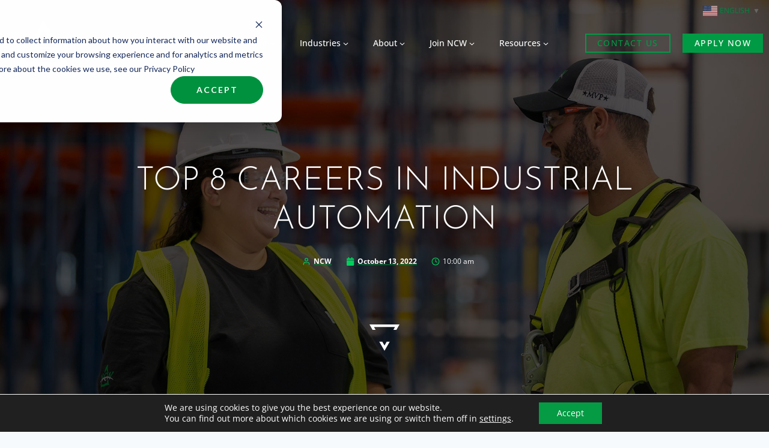

--- FILE ---
content_type: text/html; charset=UTF-8
request_url: https://www.teamncw.com/2022/10/13/top-8-careers-in-industrial-automation/
body_size: 49718
content:
<!doctype html>
<html lang="en-US" class="no-js" itemtype="https://schema.org/Blog" itemscope>
<head>
	<meta charset="UTF-8">
	<meta name="viewport" content="width=device-width, initial-scale=1, minimum-scale=1">
	<meta name='robots' content='index, follow, max-image-preview:large, max-snippet:-1, max-video-preview:-1' />

            <script data-no-defer="1" data-ezscrex="false" data-cfasync="false" data-pagespeed-no-defer data-cookieconsent="ignore">
                var ctPublicFunctions = {"_ajax_nonce":"1e5f9efddc","_rest_nonce":"0ca6fbc40f","_ajax_url":"\/wp-admin\/admin-ajax.php","_rest_url":"https:\/\/www.teamncw.com\/wp-json\/","data__cookies_type":"none","data__ajax_type":"rest","data__bot_detector_enabled":"1","data__frontend_data_log_enabled":1,"cookiePrefix":"","wprocket_detected":true,"host_url":"www.teamncw.com","text__ee_click_to_select":"Click to select the whole data","text__ee_original_email":"The complete one is","text__ee_got_it":"Got it","text__ee_blocked":"Blocked","text__ee_cannot_connect":"Cannot connect","text__ee_cannot_decode":"Can not decode email. Unknown reason","text__ee_email_decoder":"CleanTalk email decoder","text__ee_wait_for_decoding":"The magic is on the way!","text__ee_decoding_process":"Please wait a few seconds while we decode the contact data."}
            </script>
        
            <script data-no-defer="1" data-ezscrex="false" data-cfasync="false" data-pagespeed-no-defer data-cookieconsent="ignore">
                var ctPublic = {"_ajax_nonce":"1e5f9efddc","settings__forms__check_internal":"0","settings__forms__check_external":"0","settings__forms__force_protection":"0","settings__forms__search_test":"0","settings__forms__wc_add_to_cart":"0","settings__data__bot_detector_enabled":"1","settings__sfw__anti_crawler":0,"blog_home":"https:\/\/www.teamncw.com\/","pixel__setting":"3","pixel__enabled":true,"pixel__url":null,"data__email_check_before_post":"1","data__email_check_exist_post":"0","data__cookies_type":"none","data__key_is_ok":true,"data__visible_fields_required":true,"wl_brandname":"Anti-Spam by CleanTalk","wl_brandname_short":"CleanTalk","ct_checkjs_key":"a868e5055cb2b34062d445babdc3ecaaf0238cf1ddff281ea35446e5dc2bcc3d","emailEncoderPassKey":"86f6cf72bb54881d0a85905561d1ee2a","bot_detector_forms_excluded":"W10=","advancedCacheExists":true,"varnishCacheExists":false,"wc_ajax_add_to_cart":false}
            </script>
        
	<!-- This site is optimized with the Yoast SEO Premium plugin v23.5 (Yoast SEO v26.7) - https://yoast.com/wordpress/plugins/seo/ -->
	<title>Top 8 Careers in Industrial Automation - NCW</title>
	<meta name="description" content="Are you looking for a career in Industrial Automation? There are many great career opportunities in one of the fastest-growing industries." />
	<link rel="canonical" href="https://www.teamncw.com/2022/10/13/top-8-careers-in-industrial-automation/" />
	<meta property="og:locale" content="en_US" />
	<meta property="og:type" content="article" />
	<meta property="og:title" content="Top 8 Careers in Industrial Automation" />
	<meta property="og:description" content="Are you looking for a career in Industrial Automation? There are many great career opportunities in one of the fastest-growing industries." />
	<meta property="og:url" content="https://www.teamncw.com/2022/10/13/top-8-careers-in-industrial-automation/" />
	<meta property="og:site_name" content="NCW" />
	<meta property="article:publisher" content="https://www.facebook.com/TeamNCW/" />
	<meta property="article:published_time" content="2022-10-13T14:00:44+00:00" />
	<meta property="og:image" content="https://www.teamncw.com/wp-content/uploads/2022/10/top-8-careers-in-Industrial-Automation-1200-×-628-px.png" />
	<meta property="og:image:width" content="1200" />
	<meta property="og:image:height" content="628" />
	<meta property="og:image:type" content="image/png" />
	<meta name="author" content="NCW" />
	<meta name="twitter:card" content="summary_large_image" />
	<meta name="twitter:label1" content="Written by" />
	<meta name="twitter:data1" content="NCW" />
	<meta name="twitter:label2" content="Est. reading time" />
	<meta name="twitter:data2" content="7 minutes" />
	<script type="application/ld+json" class="yoast-schema-graph">{"@context":"https://schema.org","@graph":[{"@type":"Article","@id":"https://www.teamncw.com/2022/10/13/top-8-careers-in-industrial-automation/#article","isPartOf":{"@id":"https://www.teamncw.com/2022/10/13/top-8-careers-in-industrial-automation/"},"author":{"name":"NCW","@id":"https://www.teamncw.com/#/schema/person/2d220236ec943d09c25b804406d6a9b4"},"headline":"Top 8 Careers in Industrial Automation","datePublished":"2022-10-13T14:00:44+00:00","mainEntityOfPage":{"@id":"https://www.teamncw.com/2022/10/13/top-8-careers-in-industrial-automation/"},"wordCount":1424,"commentCount":0,"publisher":{"@id":"https://www.teamncw.com/#organization"},"image":{"@id":"https://www.teamncw.com/2022/10/13/top-8-careers-in-industrial-automation/#primaryimage"},"thumbnailUrl":"https://www.teamncw.com/wp-content/uploads/2022/10/top-8-careers-in-Industrial-Automation-1200-×-628-px.png","articleSection":["Direct Hire / Permanent Placement"],"inLanguage":"en-US"},{"@type":"WebPage","@id":"https://www.teamncw.com/2022/10/13/top-8-careers-in-industrial-automation/","url":"https://www.teamncw.com/2022/10/13/top-8-careers-in-industrial-automation/","name":"Top 8 Careers in Industrial Automation - NCW","isPartOf":{"@id":"https://www.teamncw.com/#website"},"primaryImageOfPage":{"@id":"https://www.teamncw.com/2022/10/13/top-8-careers-in-industrial-automation/#primaryimage"},"image":{"@id":"https://www.teamncw.com/2022/10/13/top-8-careers-in-industrial-automation/#primaryimage"},"thumbnailUrl":"https://www.teamncw.com/wp-content/uploads/2022/10/top-8-careers-in-Industrial-Automation-1200-×-628-px.png","datePublished":"2022-10-13T14:00:44+00:00","description":"Are you looking for a career in Industrial Automation? There are many great career opportunities in one of the fastest-growing industries.","breadcrumb":{"@id":"https://www.teamncw.com/2022/10/13/top-8-careers-in-industrial-automation/#breadcrumb"},"inLanguage":"en-US","potentialAction":[{"@type":"ReadAction","target":["https://www.teamncw.com/2022/10/13/top-8-careers-in-industrial-automation/"]}]},{"@type":"ImageObject","inLanguage":"en-US","@id":"https://www.teamncw.com/2022/10/13/top-8-careers-in-industrial-automation/#primaryimage","url":"https://www.teamncw.com/wp-content/uploads/2022/10/top-8-careers-in-Industrial-Automation-1200-×-628-px.png","contentUrl":"https://www.teamncw.com/wp-content/uploads/2022/10/top-8-careers-in-Industrial-Automation-1200-×-628-px.png","width":1200,"height":628},{"@type":"BreadcrumbList","@id":"https://www.teamncw.com/2022/10/13/top-8-careers-in-industrial-automation/#breadcrumb","itemListElement":[{"@type":"ListItem","position":1,"name":"Home","item":"https://www.teamncw.com/"},{"@type":"ListItem","position":2,"name":"Top 8 Careers in Industrial Automation"}]},{"@type":"WebSite","@id":"https://www.teamncw.com/#website","url":"https://www.teamncw.com/","name":"NCW","description":"","publisher":{"@id":"https://www.teamncw.com/#organization"},"potentialAction":[{"@type":"SearchAction","target":{"@type":"EntryPoint","urlTemplate":"https://www.teamncw.com/?s={search_term_string}"},"query-input":{"@type":"PropertyValueSpecification","valueRequired":true,"valueName":"search_term_string"}}],"inLanguage":"en-US"},{"@type":"Organization","@id":"https://www.teamncw.com/#organization","name":"NCW","url":"https://www.teamncw.com/","logo":{"@type":"ImageObject","inLanguage":"en-US","@id":"https://www.teamncw.com/#/schema/logo/image/","url":"https://www.teamncw.com/wp-content/uploads/2020/08/NCW-Triangle-logo.png","contentUrl":"https://www.teamncw.com/wp-content/uploads/2020/08/NCW-Triangle-logo.png","width":295,"height":179,"caption":"NCW"},"image":{"@id":"https://www.teamncw.com/#/schema/logo/image/"},"sameAs":["https://www.facebook.com/TeamNCW/","https://www.linkedin.com/company/teamncw/"]},{"@type":"Person","@id":"https://www.teamncw.com/#/schema/person/2d220236ec943d09c25b804406d6a9b4","name":"NCW","image":{"@type":"ImageObject","inLanguage":"en-US","@id":"https://www.teamncw.com/#/schema/person/image/","url":"https://www.teamncw.com/wp-content/uploads/2020/09/NCW-Logo-Triangle-favicon-150x150.png","contentUrl":"https://www.teamncw.com/wp-content/uploads/2020/09/NCW-Logo-Triangle-favicon-150x150.png","caption":"NCW"},"url":"https://www.teamncw.com/author/ncw/"}]}</script>
	<!-- / Yoast SEO Premium plugin. -->


<link rel='dns-prefetch' href='//ajax.googleapis.com' />
<link rel='dns-prefetch' href='//code.jquery.com' />
<link rel='dns-prefetch' href='//fd.cleantalk.org' />
<link rel='dns-prefetch' href='//js.hs-scripts.com' />
<link rel='dns-prefetch' href='//fonts.googleapis.com' />
<link rel="alternate" type="application/rss+xml" title="NCW &raquo; Feed" href="https://www.teamncw.com/feed/" />
<link rel="alternate" type="application/rss+xml" title="NCW &raquo; Comments Feed" href="https://www.teamncw.com/comments/feed/" />
			<script>document.documentElement.classList.remove( 'no-js' );</script>
			<link rel="alternate" title="oEmbed (JSON)" type="application/json+oembed" href="https://www.teamncw.com/wp-json/oembed/1.0/embed?url=https%3A%2F%2Fwww.teamncw.com%2F2022%2F10%2F13%2Ftop-8-careers-in-industrial-automation%2F" />
<link rel="alternate" title="oEmbed (XML)" type="text/xml+oembed" href="https://www.teamncw.com/wp-json/oembed/1.0/embed?url=https%3A%2F%2Fwww.teamncw.com%2F2022%2F10%2F13%2Ftop-8-careers-in-industrial-automation%2F&#038;format=xml" />
<style id='wp-img-auto-sizes-contain-inline-css'>
img:is([sizes=auto i],[sizes^="auto," i]){contain-intrinsic-size:3000px 1500px}
/*# sourceURL=wp-img-auto-sizes-contain-inline-css */
</style>
<link data-minify="1" rel='stylesheet' id='kadence-blocks-rowlayout-css' href='https://www.teamncw.com/wp-content/cache/min/1/wp-content/plugins/kadence-blocks/dist/style-blocks-rowlayout.css?ver=1764892611' media='all' />
<link data-minify="1" rel='stylesheet' id='kadence-blocks-column-css' href='https://www.teamncw.com/wp-content/cache/min/1/wp-content/plugins/kadence-blocks/dist/style-blocks-column.css?ver=1764892611' media='all' />
<link data-minify="1" rel='stylesheet' id='kadence-blocks-icon-css' href='https://www.teamncw.com/wp-content/cache/min/1/wp-content/plugins/kadence-blocks/dist/style-blocks-icon.css?ver=1764892611' media='all' />
<style id='kadence-blocks-advancedheading-inline-css'>
	.wp-block-kadence-advancedheading mark{background:transparent;border-style:solid;border-width:0}
	.wp-block-kadence-advancedheading mark.kt-highlight{color:#f76a0c;}
	.kb-adv-heading-icon{display: inline-flex;justify-content: center;align-items: center;}
	.is-layout-constrained > .kb-advanced-heading-link {display: block;}.wp-block-kadence-advancedheading.has-background{padding: 0;}	.single-content .kadence-advanced-heading-wrapper h1,
	.single-content .kadence-advanced-heading-wrapper h2,
	.single-content .kadence-advanced-heading-wrapper h3,
	.single-content .kadence-advanced-heading-wrapper h4,
	.single-content .kadence-advanced-heading-wrapper h5,
	.single-content .kadence-advanced-heading-wrapper h6 {margin: 1.5em 0 .5em;}
	.single-content .kadence-advanced-heading-wrapper+* { margin-top:0;}.kb-screen-reader-text{position:absolute;width:1px;height:1px;padding:0;margin:-1px;overflow:hidden;clip:rect(0,0,0,0);}
/*# sourceURL=kadence-blocks-advancedheading-inline-css */
</style>
<link rel='stylesheet' id='kadence-blocks-pro-aos-css' href='https://www.teamncw.com/wp-content/plugins/kadence-blocks-pro/includes/assets/css/aos.min.css?ver=2.8.8' media='all' />
<link data-minify="1" rel='stylesheet' id='kadence-blocks-image-css' href='https://www.teamncw.com/wp-content/cache/min/1/wp-content/plugins/kadence-blocks/dist/style-blocks-image.css?ver=1764892611' media='all' />
<link data-minify="1" rel='stylesheet' id='kadence-blocks-pro-dynamichtml-css' href='https://www.teamncw.com/wp-content/cache/min/1/wp-content/plugins/kadence-blocks-pro/dist/style-blocks-dynamichtml.css?ver=1764892636' media='all' />
<link data-minify="1" rel='stylesheet' id='kadence-blocks-infobox-css' href='https://www.teamncw.com/wp-content/cache/min/1/wp-content/plugins/kadence-blocks/dist/style-blocks-infobox.css?ver=1764892611' media='all' />
<style id='wp-emoji-styles-inline-css'>

	img.wp-smiley, img.emoji {
		display: inline !important;
		border: none !important;
		box-shadow: none !important;
		height: 1em !important;
		width: 1em !important;
		margin: 0 0.07em !important;
		vertical-align: -0.1em !important;
		background: none !important;
		padding: 0 !important;
	}
/*# sourceURL=wp-emoji-styles-inline-css */
</style>
<style id='wp-block-library-inline-css'>
:root{--wp-block-synced-color:#7a00df;--wp-block-synced-color--rgb:122,0,223;--wp-bound-block-color:var(--wp-block-synced-color);--wp-editor-canvas-background:#ddd;--wp-admin-theme-color:#007cba;--wp-admin-theme-color--rgb:0,124,186;--wp-admin-theme-color-darker-10:#006ba1;--wp-admin-theme-color-darker-10--rgb:0,107,160.5;--wp-admin-theme-color-darker-20:#005a87;--wp-admin-theme-color-darker-20--rgb:0,90,135;--wp-admin-border-width-focus:2px}@media (min-resolution:192dpi){:root{--wp-admin-border-width-focus:1.5px}}.wp-element-button{cursor:pointer}:root .has-very-light-gray-background-color{background-color:#eee}:root .has-very-dark-gray-background-color{background-color:#313131}:root .has-very-light-gray-color{color:#eee}:root .has-very-dark-gray-color{color:#313131}:root .has-vivid-green-cyan-to-vivid-cyan-blue-gradient-background{background:linear-gradient(135deg,#00d084,#0693e3)}:root .has-purple-crush-gradient-background{background:linear-gradient(135deg,#34e2e4,#4721fb 50%,#ab1dfe)}:root .has-hazy-dawn-gradient-background{background:linear-gradient(135deg,#faaca8,#dad0ec)}:root .has-subdued-olive-gradient-background{background:linear-gradient(135deg,#fafae1,#67a671)}:root .has-atomic-cream-gradient-background{background:linear-gradient(135deg,#fdd79a,#004a59)}:root .has-nightshade-gradient-background{background:linear-gradient(135deg,#330968,#31cdcf)}:root .has-midnight-gradient-background{background:linear-gradient(135deg,#020381,#2874fc)}:root{--wp--preset--font-size--normal:16px;--wp--preset--font-size--huge:42px}.has-regular-font-size{font-size:1em}.has-larger-font-size{font-size:2.625em}.has-normal-font-size{font-size:var(--wp--preset--font-size--normal)}.has-huge-font-size{font-size:var(--wp--preset--font-size--huge)}.has-text-align-center{text-align:center}.has-text-align-left{text-align:left}.has-text-align-right{text-align:right}.has-fit-text{white-space:nowrap!important}#end-resizable-editor-section{display:none}.aligncenter{clear:both}.items-justified-left{justify-content:flex-start}.items-justified-center{justify-content:center}.items-justified-right{justify-content:flex-end}.items-justified-space-between{justify-content:space-between}.screen-reader-text{border:0;clip-path:inset(50%);height:1px;margin:-1px;overflow:hidden;padding:0;position:absolute;width:1px;word-wrap:normal!important}.screen-reader-text:focus{background-color:#ddd;clip-path:none;color:#444;display:block;font-size:1em;height:auto;left:5px;line-height:normal;padding:15px 23px 14px;text-decoration:none;top:5px;width:auto;z-index:100000}html :where(.has-border-color){border-style:solid}html :where([style*=border-top-color]){border-top-style:solid}html :where([style*=border-right-color]){border-right-style:solid}html :where([style*=border-bottom-color]){border-bottom-style:solid}html :where([style*=border-left-color]){border-left-style:solid}html :where([style*=border-width]){border-style:solid}html :where([style*=border-top-width]){border-top-style:solid}html :where([style*=border-right-width]){border-right-style:solid}html :where([style*=border-bottom-width]){border-bottom-style:solid}html :where([style*=border-left-width]){border-left-style:solid}html :where(img[class*=wp-image-]){height:auto;max-width:100%}:where(figure){margin:0 0 1em}html :where(.is-position-sticky){--wp-admin--admin-bar--position-offset:var(--wp-admin--admin-bar--height,0px)}@media screen and (max-width:600px){html :where(.is-position-sticky){--wp-admin--admin-bar--position-offset:0px}}

/*# sourceURL=wp-block-library-inline-css */
</style><style id='wp-block-post-date-inline-css'>
.wp-block-post-date{box-sizing:border-box}
/*# sourceURL=https://www.teamncw.com/wp-includes/blocks/post-date/style.min.css */
</style>
<style id='wp-block-post-navigation-link-inline-css'>
.wp-block-post-navigation-link .wp-block-post-navigation-link__arrow-previous{display:inline-block;margin-right:1ch}.wp-block-post-navigation-link .wp-block-post-navigation-link__arrow-previous:not(.is-arrow-chevron){transform:scaleX(1)}.wp-block-post-navigation-link .wp-block-post-navigation-link__arrow-next{display:inline-block;margin-left:1ch}.wp-block-post-navigation-link .wp-block-post-navigation-link__arrow-next:not(.is-arrow-chevron){transform:scaleX(1)}.wp-block-post-navigation-link.has-text-align-left[style*="writing-mode: vertical-lr"],.wp-block-post-navigation-link.has-text-align-right[style*="writing-mode: vertical-rl"]{rotate:180deg}
/*# sourceURL=https://www.teamncw.com/wp-includes/blocks/post-navigation-link/style.min.css */
</style>
<style id='global-styles-inline-css'>
:root{--wp--preset--aspect-ratio--square: 1;--wp--preset--aspect-ratio--4-3: 4/3;--wp--preset--aspect-ratio--3-4: 3/4;--wp--preset--aspect-ratio--3-2: 3/2;--wp--preset--aspect-ratio--2-3: 2/3;--wp--preset--aspect-ratio--16-9: 16/9;--wp--preset--aspect-ratio--9-16: 9/16;--wp--preset--color--black: #000000;--wp--preset--color--cyan-bluish-gray: #abb8c3;--wp--preset--color--white: #ffffff;--wp--preset--color--pale-pink: #f78da7;--wp--preset--color--vivid-red: #cf2e2e;--wp--preset--color--luminous-vivid-orange: #ff6900;--wp--preset--color--luminous-vivid-amber: #fcb900;--wp--preset--color--light-green-cyan: #7bdcb5;--wp--preset--color--vivid-green-cyan: #00d084;--wp--preset--color--pale-cyan-blue: #8ed1fc;--wp--preset--color--vivid-cyan-blue: #0693e3;--wp--preset--color--vivid-purple: #9b51e0;--wp--preset--color--theme-palette-1: var(--global-palette1);--wp--preset--color--theme-palette-2: var(--global-palette2);--wp--preset--color--theme-palette-3: var(--global-palette3);--wp--preset--color--theme-palette-4: var(--global-palette4);--wp--preset--color--theme-palette-5: var(--global-palette5);--wp--preset--color--theme-palette-6: var(--global-palette6);--wp--preset--color--theme-palette-7: var(--global-palette7);--wp--preset--color--theme-palette-8: var(--global-palette8);--wp--preset--color--theme-palette-9: var(--global-palette9);--wp--preset--color--theme-palette-10: var(--global-palette10);--wp--preset--color--theme-palette-11: var(--global-palette11);--wp--preset--color--theme-palette-12: var(--global-palette12);--wp--preset--color--theme-palette-13: var(--global-palette13);--wp--preset--color--theme-palette-14: var(--global-palette14);--wp--preset--color--theme-palette-15: var(--global-palette15);--wp--preset--gradient--vivid-cyan-blue-to-vivid-purple: linear-gradient(135deg,rgb(6,147,227) 0%,rgb(155,81,224) 100%);--wp--preset--gradient--light-green-cyan-to-vivid-green-cyan: linear-gradient(135deg,rgb(122,220,180) 0%,rgb(0,208,130) 100%);--wp--preset--gradient--luminous-vivid-amber-to-luminous-vivid-orange: linear-gradient(135deg,rgb(252,185,0) 0%,rgb(255,105,0) 100%);--wp--preset--gradient--luminous-vivid-orange-to-vivid-red: linear-gradient(135deg,rgb(255,105,0) 0%,rgb(207,46,46) 100%);--wp--preset--gradient--very-light-gray-to-cyan-bluish-gray: linear-gradient(135deg,rgb(238,238,238) 0%,rgb(169,184,195) 100%);--wp--preset--gradient--cool-to-warm-spectrum: linear-gradient(135deg,rgb(74,234,220) 0%,rgb(151,120,209) 20%,rgb(207,42,186) 40%,rgb(238,44,130) 60%,rgb(251,105,98) 80%,rgb(254,248,76) 100%);--wp--preset--gradient--blush-light-purple: linear-gradient(135deg,rgb(255,206,236) 0%,rgb(152,150,240) 100%);--wp--preset--gradient--blush-bordeaux: linear-gradient(135deg,rgb(254,205,165) 0%,rgb(254,45,45) 50%,rgb(107,0,62) 100%);--wp--preset--gradient--luminous-dusk: linear-gradient(135deg,rgb(255,203,112) 0%,rgb(199,81,192) 50%,rgb(65,88,208) 100%);--wp--preset--gradient--pale-ocean: linear-gradient(135deg,rgb(255,245,203) 0%,rgb(182,227,212) 50%,rgb(51,167,181) 100%);--wp--preset--gradient--electric-grass: linear-gradient(135deg,rgb(202,248,128) 0%,rgb(113,206,126) 100%);--wp--preset--gradient--midnight: linear-gradient(135deg,rgb(2,3,129) 0%,rgb(40,116,252) 100%);--wp--preset--font-size--small: var(--global-font-size-small);--wp--preset--font-size--medium: var(--global-font-size-medium);--wp--preset--font-size--large: var(--global-font-size-large);--wp--preset--font-size--x-large: 42px;--wp--preset--font-size--larger: var(--global-font-size-larger);--wp--preset--font-size--xxlarge: var(--global-font-size-xxlarge);--wp--preset--spacing--20: 0.44rem;--wp--preset--spacing--30: 0.67rem;--wp--preset--spacing--40: 1rem;--wp--preset--spacing--50: 1.5rem;--wp--preset--spacing--60: 2.25rem;--wp--preset--spacing--70: 3.38rem;--wp--preset--spacing--80: 5.06rem;--wp--preset--shadow--natural: 6px 6px 9px rgba(0, 0, 0, 0.2);--wp--preset--shadow--deep: 12px 12px 50px rgba(0, 0, 0, 0.4);--wp--preset--shadow--sharp: 6px 6px 0px rgba(0, 0, 0, 0.2);--wp--preset--shadow--outlined: 6px 6px 0px -3px rgb(255, 255, 255), 6px 6px rgb(0, 0, 0);--wp--preset--shadow--crisp: 6px 6px 0px rgb(0, 0, 0);}:where(.is-layout-flex){gap: 0.5em;}:where(.is-layout-grid){gap: 0.5em;}body .is-layout-flex{display: flex;}.is-layout-flex{flex-wrap: wrap;align-items: center;}.is-layout-flex > :is(*, div){margin: 0;}body .is-layout-grid{display: grid;}.is-layout-grid > :is(*, div){margin: 0;}:where(.wp-block-columns.is-layout-flex){gap: 2em;}:where(.wp-block-columns.is-layout-grid){gap: 2em;}:where(.wp-block-post-template.is-layout-flex){gap: 1.25em;}:where(.wp-block-post-template.is-layout-grid){gap: 1.25em;}.has-black-color{color: var(--wp--preset--color--black) !important;}.has-cyan-bluish-gray-color{color: var(--wp--preset--color--cyan-bluish-gray) !important;}.has-white-color{color: var(--wp--preset--color--white) !important;}.has-pale-pink-color{color: var(--wp--preset--color--pale-pink) !important;}.has-vivid-red-color{color: var(--wp--preset--color--vivid-red) !important;}.has-luminous-vivid-orange-color{color: var(--wp--preset--color--luminous-vivid-orange) !important;}.has-luminous-vivid-amber-color{color: var(--wp--preset--color--luminous-vivid-amber) !important;}.has-light-green-cyan-color{color: var(--wp--preset--color--light-green-cyan) !important;}.has-vivid-green-cyan-color{color: var(--wp--preset--color--vivid-green-cyan) !important;}.has-pale-cyan-blue-color{color: var(--wp--preset--color--pale-cyan-blue) !important;}.has-vivid-cyan-blue-color{color: var(--wp--preset--color--vivid-cyan-blue) !important;}.has-vivid-purple-color{color: var(--wp--preset--color--vivid-purple) !important;}.has-black-background-color{background-color: var(--wp--preset--color--black) !important;}.has-cyan-bluish-gray-background-color{background-color: var(--wp--preset--color--cyan-bluish-gray) !important;}.has-white-background-color{background-color: var(--wp--preset--color--white) !important;}.has-pale-pink-background-color{background-color: var(--wp--preset--color--pale-pink) !important;}.has-vivid-red-background-color{background-color: var(--wp--preset--color--vivid-red) !important;}.has-luminous-vivid-orange-background-color{background-color: var(--wp--preset--color--luminous-vivid-orange) !important;}.has-luminous-vivid-amber-background-color{background-color: var(--wp--preset--color--luminous-vivid-amber) !important;}.has-light-green-cyan-background-color{background-color: var(--wp--preset--color--light-green-cyan) !important;}.has-vivid-green-cyan-background-color{background-color: var(--wp--preset--color--vivid-green-cyan) !important;}.has-pale-cyan-blue-background-color{background-color: var(--wp--preset--color--pale-cyan-blue) !important;}.has-vivid-cyan-blue-background-color{background-color: var(--wp--preset--color--vivid-cyan-blue) !important;}.has-vivid-purple-background-color{background-color: var(--wp--preset--color--vivid-purple) !important;}.has-black-border-color{border-color: var(--wp--preset--color--black) !important;}.has-cyan-bluish-gray-border-color{border-color: var(--wp--preset--color--cyan-bluish-gray) !important;}.has-white-border-color{border-color: var(--wp--preset--color--white) !important;}.has-pale-pink-border-color{border-color: var(--wp--preset--color--pale-pink) !important;}.has-vivid-red-border-color{border-color: var(--wp--preset--color--vivid-red) !important;}.has-luminous-vivid-orange-border-color{border-color: var(--wp--preset--color--luminous-vivid-orange) !important;}.has-luminous-vivid-amber-border-color{border-color: var(--wp--preset--color--luminous-vivid-amber) !important;}.has-light-green-cyan-border-color{border-color: var(--wp--preset--color--light-green-cyan) !important;}.has-vivid-green-cyan-border-color{border-color: var(--wp--preset--color--vivid-green-cyan) !important;}.has-pale-cyan-blue-border-color{border-color: var(--wp--preset--color--pale-cyan-blue) !important;}.has-vivid-cyan-blue-border-color{border-color: var(--wp--preset--color--vivid-cyan-blue) !important;}.has-vivid-purple-border-color{border-color: var(--wp--preset--color--vivid-purple) !important;}.has-vivid-cyan-blue-to-vivid-purple-gradient-background{background: var(--wp--preset--gradient--vivid-cyan-blue-to-vivid-purple) !important;}.has-light-green-cyan-to-vivid-green-cyan-gradient-background{background: var(--wp--preset--gradient--light-green-cyan-to-vivid-green-cyan) !important;}.has-luminous-vivid-amber-to-luminous-vivid-orange-gradient-background{background: var(--wp--preset--gradient--luminous-vivid-amber-to-luminous-vivid-orange) !important;}.has-luminous-vivid-orange-to-vivid-red-gradient-background{background: var(--wp--preset--gradient--luminous-vivid-orange-to-vivid-red) !important;}.has-very-light-gray-to-cyan-bluish-gray-gradient-background{background: var(--wp--preset--gradient--very-light-gray-to-cyan-bluish-gray) !important;}.has-cool-to-warm-spectrum-gradient-background{background: var(--wp--preset--gradient--cool-to-warm-spectrum) !important;}.has-blush-light-purple-gradient-background{background: var(--wp--preset--gradient--blush-light-purple) !important;}.has-blush-bordeaux-gradient-background{background: var(--wp--preset--gradient--blush-bordeaux) !important;}.has-luminous-dusk-gradient-background{background: var(--wp--preset--gradient--luminous-dusk) !important;}.has-pale-ocean-gradient-background{background: var(--wp--preset--gradient--pale-ocean) !important;}.has-electric-grass-gradient-background{background: var(--wp--preset--gradient--electric-grass) !important;}.has-midnight-gradient-background{background: var(--wp--preset--gradient--midnight) !important;}.has-small-font-size{font-size: var(--wp--preset--font-size--small) !important;}.has-medium-font-size{font-size: var(--wp--preset--font-size--medium) !important;}.has-large-font-size{font-size: var(--wp--preset--font-size--large) !important;}.has-x-large-font-size{font-size: var(--wp--preset--font-size--x-large) !important;}
/*# sourceURL=global-styles-inline-css */
</style>
<style id='core-block-supports-inline-css'>
.wp-elements-9ea56af560c8105db7336d72a05d4c49 a:where(:not(.wp-element-button)){color:var(--wp--preset--color--theme-palette-9);}.wp-elements-c138010809dde65ed0f15578de3949df a:where(:not(.wp-element-button)){color:var(--wp--preset--color--theme-palette-9);}.wp-elements-b68e7a0141613bc2f8f28be1b1e8dde0 a:where(:not(.wp-element-button)){color:var(--wp--preset--color--theme-palette-9);}.wp-elements-968bfb7b2378d8877d02eb40fd2de000 a:where(:not(.wp-element-button)){color:var(--wp--preset--color--theme-palette-9);}.wp-elements-259e474c8beb1f796c1976f69659208a a:where(:not(.wp-element-button)){color:var(--wp--preset--color--theme-palette-9);}
/*# sourceURL=core-block-supports-inline-css */
</style>

<style id='classic-theme-styles-inline-css'>
/*! This file is auto-generated */
.wp-block-button__link{color:#fff;background-color:#32373c;border-radius:9999px;box-shadow:none;text-decoration:none;padding:calc(.667em + 2px) calc(1.333em + 2px);font-size:1.125em}.wp-block-file__button{background:#32373c;color:#fff;text-decoration:none}
/*# sourceURL=/wp-includes/css/classic-themes.min.css */
</style>
<link data-minify="1" rel='stylesheet' id='dashicons-css' href='https://www.teamncw.com/wp-content/cache/min/1/wp-includes/css/dashicons.min.css?ver=1764892611' media='all' />
<link rel='stylesheet' id='wp-jquery-ui-dialog-css' href='https://www.teamncw.com/wp-includes/css/jquery-ui-dialog.min.css?ver=6.9' media='all' />
<link data-minify="1" rel='stylesheet' id='atssync-css' href='https://www.teamncw.com/wp-content/cache/min/1/wp-content/plugins/ats-sync-master/public/css/atssync-public.css?ver=1764892611' media='all' />
<link rel='stylesheet' id='select2-css' href='https://www.teamncw.com/wp-content/plugins/ats-sync-master/public/css/select2.min.css?ver=1.8.1' media='all' />
<link rel='stylesheet' id='cleantalk-public-css-css' href='https://www.teamncw.com/wp-content/cache/background-css/www.teamncw.com/wp-content/plugins/cleantalk-spam-protect/css/cleantalk-public.min.css?ver=6.70.1_1766255206&wpr_t=1769104182' media='all' />
<link rel='stylesheet' id='cleantalk-email-decoder-css-css' href='https://www.teamncw.com/wp-content/plugins/cleantalk-spam-protect/css/cleantalk-email-decoder.min.css?ver=6.70.1_1766255206' media='all' />
<link data-minify="1" rel='stylesheet' id='wpex-font-awesome-css' href='https://www.teamncw.com/wp-content/cache/min/1/wp-content/plugins/wp-timelines/css/font-awesome/css/font-awesome.min.css?ver=1764892611' media='all' />
<link rel='stylesheet' id='wpex-google-fonts-css' href='//fonts.googleapis.com/css?family=Source+Sans+Pro%7CMontserrat%7CJosefin+Sans&#038;ver=1.0.0' media='all' />
<link data-minify="1" rel='stylesheet' id='wpex-ex_s_lick-css' href='https://www.teamncw.com/wp-content/cache/min/1/wp-content/plugins/wp-timelines/js/ex_s_lick/ex_s_lick.css?ver=1764892611' media='all' />
<link data-minify="1" rel='stylesheet' id='wpex-ex_s_lick-theme-css' href='https://www.teamncw.com/wp-content/cache/background-css/www.teamncw.com/wp-content/cache/min/1/wp-content/plugins/wp-timelines/js/ex_s_lick/ex_s_lick-theme.css?ver=1764892611&wpr_t=1769104182' media='all' />
<link data-minify="1" rel='stylesheet' id='wpex-timeline-animate-css' href='https://www.teamncw.com/wp-content/cache/min/1/wp-content/plugins/wp-timelines/css/animate.css?ver=1764892611' media='all' />
<link data-minify="1" rel='stylesheet' id='wpex-timeline-css-css' href='https://www.teamncw.com/wp-content/cache/min/1/wp-content/plugins/wp-timelines/css/style.css?ver=1764892611' media='all' />
<link data-minify="1" rel='stylesheet' id='wpex-timeline-sidebyside-css' href='https://www.teamncw.com/wp-content/cache/min/1/wp-content/plugins/wp-timelines/css/style-sidebyside.css?ver=1764892611' media='all' />
<link data-minify="1" rel='stylesheet' id='wpex-horiz-css-css' href='https://www.teamncw.com/wp-content/cache/min/1/wp-content/plugins/wp-timelines/css/horiz-style.css?ver=1764892611' media='all' />
<link data-minify="1" rel='stylesheet' id='wpex-timeline-dark-css-css' href='https://www.teamncw.com/wp-content/cache/min/1/wp-content/plugins/wp-timelines/css/dark.css?ver=1764892611' media='all' />
<style id='wpex-timeline-dark-css-inline-css'>
    .wpex-timeline > li .wpex-timeline-icon .fa{font-weight: normal;}
    	.wpex-timeline-list,
    .wpex .wptl-excerpt,
    .wpex-single-timeline,
    .glightbox-clean .gslide-desc,
    #glightbox-body.extl-lb .gslide-description.description-right p,
    .extl-hoz-sbd-ct,
	.wpex{font-family: "Montserrat", sans-serif;}
    .wptl-excerpt,
    .glightbox-clean .gslide-desc,
    #glightbox-body.extl-lb .gslide-description.description-right p,
    .extl-hoz-sbd-ct,
    .wptl-filter-box select,
    .wpex-timeline > li .wpex-timeline-label{color: #3d3436;}
    .wpex-timeline-list,
    .wpex .wptl-excerpt,
    .wpex-single-timeline,
	.wpex,
    .wptl-filter-box select,
    .glightbox-clean .gslide-desc,
    .extl-hoz-sbd-ct,
    #glightbox-body.extl-lb .gslide-description.description-right p,
    .wpex-timeline > li .wpex-timeline-label{font-size:14px;}
	.wpex-single-timeline h1.tl-title,
	.wpex-timeline-list.show-icon li .wpex-content-left,
    .wpex-timeline-list .wptl-feature-name span,
    .wpex .wpex-dates a, .wpex h2, .wpex h2 a, .wpex .timeline-details h2,
    .wpex-timeline > li .wpex-timeline-time span:last-child,
    .extl-lb .gslide-description.description-right h3.lb-title,
    .wpex-timeline > li .wpex-timeline-label h2 a,
    .wpex.horizontal-timeline .extl-hoz-sbs h2 a, 
    .wpex.horizontal-timeline .wpex-timeline-label h2 a,
    #glightbox-body.extl-lb .gslide-description.description-right h3.lb-title,
    .wpex .timeline-details h2{
        font-family: "Josefin Sans", sans-serif;        color:#231f20;    }
	.wpex-single-timeline h1.tl-title,
    .wpex-timeline-list .wptl-feature-name span,
    .wpex-timeline > li .wpex-timeline-time span:last-child,
    #glightbox-body.extl-lb .gslide-description.description-right h3.lb-title,
	.wpex h2, .wpex h2 a, .wpex .timeline-details h2, .wpex .timeline-details h2{font-size: 1.25rem;}
	.wptl-more-meta span a, .wptl-more-meta span,
	.wpex-endlabel.wpex-loadmore span, .wpex-tltitle.wpex-loadmore span, .wpex-loadmore .loadmore-timeline,
    .wpex .timeline-details .wptl-readmore > a,
    .wpex-timeline > li .wpex-timeline-time span.info-h,
    #glightbox-body.extl-lb .gslide-description.description-right h3.lb-title + span,
	li .wptl-readmore-center > a{font-family: "Josefin Sans", sans-serif;}
	.wptl-more-meta span a, .wptl-more-meta span,
	.wpex-endlabel.wpex-loadmore span, .wpex-tltitle.wpex-loadmore span, .wpex-loadmore .loadmore-timeline,
    .wpex-timeline > li .wpex-timeline-time span.info-h,
    .wpex .timeline-details .wptl-readmore > a,
    #glightbox-body.extl-lb .gslide-description.description-right h3.lb-title + span,
	li .wptl-readmore-center > a{font-size: 16px;}
.ex_s_lick-slide:after{
	 border: solid transparent;
    content: " ";
    height: 0;
    width: 0;
    position: absolute;
    pointer-events: none;
    border-top-color: #f8f8f8;
    border-width: 10px;
    left: 50%;
    top: -33px;
	transform: rotate(180deg) translate(50%, 0px);
}
.wpex_point{
	text-align: center!important;
	background: transparent!important;
	color: #231f20!important;
	font-family: "Josefin Sans", open sans;
	font-size: 16px!important;
	line-height: 0!important;
}
.wpex_point:after{
	content: none!important
}
.wpex_point:before{
	left: 50%!important;
    transform: translate(-50%, 0px);
	margin-left:0!important;
	background-color: #008539!important;
}
.timeline-details{
	border: 0!important;
	background-color: #f8f8f8;
}
.timeline-details h2 a{
	font-weight: bold;
	text-transform: none!important;
}
.ex_s_lick-arrow i:before{
    margin-left: 7px;
}
.ex_s_lick-arrow i{
	background: rgba(0, 133, 57, 1) !important;
    border-radius: 50%!important;
    display: flex;
    justify-content: center;
    align-items: center;
	padding: 3px 0;
    color: white;
	transition-duration: 0.3s;
}
.ex_s_lick-prev i:before{
	margin-left: 0px;
	margin-right: 0px;
}
.ex_s_lick-arrow i:hover{
	background: rgba(0, 133, 57, 0.5)!important
}
.ex_s_lick-disabled i{
	background: rgba(0, 133, 57, 0.5)!important
}
.timeline-hr:before, .timeline-hr:after{
	content: none;
}
/*# sourceURL=wpex-timeline-dark-css-inline-css */
</style>
<link data-minify="1" rel='stylesheet' id='ppress-frontend-css' href='https://www.teamncw.com/wp-content/cache/background-css/www.teamncw.com/wp-content/cache/min/1/wp-content/plugins/wp-user-avatar/assets/css/frontend.min.css?ver=1764892611&wpr_t=1769104182' media='all' />
<link rel='stylesheet' id='ppress-flatpickr-css' href='https://www.teamncw.com/wp-content/plugins/wp-user-avatar/assets/flatpickr/flatpickr.min.css?ver=4.16.8' media='all' />
<link rel='stylesheet' id='ppress-select2-css' href='https://www.teamncw.com/wp-content/plugins/wp-user-avatar/assets/select2/select2.min.css?ver=6.9' media='all' />
<link rel='stylesheet' id='kadence-global-css' href='https://www.teamncw.com/wp-content/themes/kadence/assets/css/global.min.css?ver=1.4.3' media='all' />
<style id='kadence-global-inline-css'>
/* Kadence Base CSS */
:root{--global-palette1:#008539;--global-palette2:#54595f;--global-palette3:#7a7a7a;--global-palette4:#61ce70;--global-palette5:#000000;--global-palette6:#1a202c;--global-palette7:#231f20;--global-palette8:#F7FAFC;--global-palette9:#ffffff;--global-palette10:oklch(from var(--global-palette1) calc(l + 0.10 * (1 - l)) calc(c * 1.00) calc(h + 180) / 100%);--global-palette11:#13612e;--global-palette12:#1159af;--global-palette13:#b82105;--global-palette14:#f7630c;--global-palette15:#f5a524;--global-palette9rgb:255, 255, 255;--global-palette-highlight:var(--global-palette1);--global-palette-highlight-alt:#009a44;--global-palette-highlight-alt2:var(--global-palette9);--global-palette-btn-bg:var(--global-palette1);--global-palette-btn-bg-hover:var(--global-palette1);--global-palette-btn:var(--global-palette9);--global-palette-btn-hover:var(--global-palette9);--global-palette-btn-sec-bg:var(--global-palette7);--global-palette-btn-sec-bg-hover:var(--global-palette2);--global-palette-btn-sec:var(--global-palette3);--global-palette-btn-sec-hover:var(--global-palette9);--global-body-font-family:'Open Sans', sans-serif;--global-heading-font-family:inherit;--global-primary-nav-font-family:'Open Sans', sans-serif;--global-fallback-font:sans-serif;--global-display-fallback-font:sans-serif;--global-content-width:1140px;--global-content-wide-width:calc(1140px + 230px);--global-content-narrow-width:842px;--global-content-edge-padding:10px;--global-content-boxed-padding:0rem;--global-calc-content-width:calc(1140px - var(--global-content-edge-padding) - var(--global-content-edge-padding) );--wp--style--global--content-size:var(--global-calc-content-width);}.wp-site-blocks{--global-vw:calc( 100vw - ( 0.5 * var(--scrollbar-offset)));}body{background:var(--global-palette8);}body, input, select, optgroup, textarea{font-style:normal;font-weight:normal;font-size:1rem;line-height:2em;font-family:var(--global-body-font-family);color:#231f20;}.content-bg, body.content-style-unboxed .site{background:var(--global-palette9);}h1,h2,h3,h4,h5,h6{font-family:var(--global-heading-font-family);}h1{font-style:normal;font-weight:300;font-size:3.4rem;line-height:1.2em;font-family:'Josefin Sans', sans-serif;text-transform:uppercase;color:var(--global-palette9);}h2{font-style:normal;font-weight:700;font-size:2.8rem;line-height:1.3em;font-family:'Josefin Sans', sans-serif;color:var(--global-palette9);}h3{font-style:normal;font-weight:700;font-size:1.6rem;line-height:1em;font-family:'Josefin Sans', sans-serif;color:#231f20;}h4{font-weight:700;font-size:22px;line-height:1.5;color:var(--global-palette4);}h5{font-weight:700;font-size:20px;line-height:1.5;color:var(--global-palette4);}h6{font-weight:700;font-size:18px;line-height:1.5;color:var(--global-palette5);}@media all and (max-width: 1024px){h1{font-size:2.8rem;}h2{font-size:2.4rem;}}@media all and (max-width: 767px){h1{font-size:2rem;}h2{font-size:2rem;}}.entry-hero .kadence-breadcrumbs{max-width:1140px;}.site-container, .site-header-row-layout-contained, .site-footer-row-layout-contained, .entry-hero-layout-contained, .comments-area, .alignfull > .wp-block-cover__inner-container, .alignwide > .wp-block-cover__inner-container{max-width:var(--global-content-width);}.content-width-narrow .content-container.site-container, .content-width-narrow .hero-container.site-container{max-width:var(--global-content-narrow-width);}@media all and (min-width: 1370px){.wp-site-blocks .content-container  .alignwide{margin-left:-115px;margin-right:-115px;width:unset;max-width:unset;}}@media all and (min-width: 1102px){.content-width-narrow .wp-site-blocks .content-container .alignwide{margin-left:-130px;margin-right:-130px;width:unset;max-width:unset;}}.content-style-boxed .wp-site-blocks .entry-content .alignwide{margin-left:calc( -1 * var( --global-content-boxed-padding ) );margin-right:calc( -1 * var( --global-content-boxed-padding ) );}.content-area{margin-top:12rem;margin-bottom:12rem;}@media all and (max-width: 1024px){.content-area{margin-top:3rem;margin-bottom:3rem;}}@media all and (max-width: 767px){.content-area{margin-top:2rem;margin-bottom:2rem;}}@media all and (max-width: 1024px){:root{--global-content-edge-padding:16px;--global-content-boxed-padding:2rem;}}@media all and (max-width: 767px){:root{--global-content-edge-padding:16px;--global-content-boxed-padding:1.5rem;}}.entry-content-wrap{padding:0rem;}@media all and (max-width: 1024px){.entry-content-wrap{padding:2rem;}}@media all and (max-width: 767px){.entry-content-wrap{padding:1.5rem;}}.entry.single-entry{box-shadow:0px 0px 0px 0px rgba(2,2,2,0.05);}.entry.loop-entry{box-shadow:0px 15px 15px -10px rgba(0,0,0,0.05);}.loop-entry .entry-content-wrap{padding:2rem;}@media all and (max-width: 1024px){.loop-entry .entry-content-wrap{padding:2rem;}}@media all and (max-width: 767px){.loop-entry .entry-content-wrap{padding:1.5rem;}}button, .button, .wp-block-button__link, input[type="button"], input[type="reset"], input[type="submit"], .fl-button, .elementor-button-wrapper .elementor-button, .wc-block-components-checkout-place-order-button, .wc-block-cart__submit{font-style:normal;font-weight:700;font-size:1rem;line-height:1;letter-spacing:2px;text-transform:uppercase;border-radius:0px;padding:1.25em 2.5em 1.25em 2.5em;box-shadow:0px 0px 0px 0px rgba(0,0,0,0);}.wp-block-button.is-style-outline .wp-block-button__link{padding:1.25em 2.5em 1.25em 2.5em;}button:hover, button:focus, button:active, .button:hover, .button:focus, .button:active, .wp-block-button__link:hover, .wp-block-button__link:focus, .wp-block-button__link:active, input[type="button"]:hover, input[type="button"]:focus, input[type="button"]:active, input[type="reset"]:hover, input[type="reset"]:focus, input[type="reset"]:active, input[type="submit"]:hover, input[type="submit"]:focus, input[type="submit"]:active, .elementor-button-wrapper .elementor-button:hover, .elementor-button-wrapper .elementor-button:focus, .elementor-button-wrapper .elementor-button:active, .wc-block-cart__submit:hover{box-shadow:0px 0px 0px 0px rgba(0,0,0,0);}.kb-button.kb-btn-global-outline.kb-btn-global-inherit{padding-top:calc(1.25em - 2px);padding-right:calc(2.5em - 2px);padding-bottom:calc(1.25em - 2px);padding-left:calc(2.5em - 2px);}button.button-style-secondary, .button.button-style-secondary, .wp-block-button__link.button-style-secondary, input[type="button"].button-style-secondary, input[type="reset"].button-style-secondary, input[type="submit"].button-style-secondary, .fl-button.button-style-secondary, .elementor-button-wrapper .elementor-button.button-style-secondary, .wc-block-components-checkout-place-order-button.button-style-secondary, .wc-block-cart__submit.button-style-secondary{font-style:normal;font-weight:700;font-size:1rem;line-height:1;letter-spacing:2px;text-transform:uppercase;}@media all and (min-width: 1025px){.transparent-header .entry-hero .entry-hero-container-inner{padding-top:calc(0px + 75px);}}@media all and (max-width: 1024px){.mobile-transparent-header .entry-hero .entry-hero-container-inner{padding-top:75px;}}@media all and (max-width: 767px){.mobile-transparent-header .entry-hero .entry-hero-container-inner{padding-top:75px;}}.entry-hero.post-hero-section .entry-header{min-height:200px;}
/* Kadence Header CSS */
@media all and (max-width: 1024px){.mobile-transparent-header #masthead{position:absolute;left:0px;right:0px;z-index:100;}.kadence-scrollbar-fixer.mobile-transparent-header #masthead{right:var(--scrollbar-offset,0);}.mobile-transparent-header #masthead, .mobile-transparent-header .site-top-header-wrap .site-header-row-container-inner, .mobile-transparent-header .site-main-header-wrap .site-header-row-container-inner, .mobile-transparent-header .site-bottom-header-wrap .site-header-row-container-inner{background:transparent;}.site-header-row-tablet-layout-fullwidth, .site-header-row-tablet-layout-standard{padding:0px;}}@media all and (min-width: 1025px){.transparent-header #masthead{position:absolute;left:0px;right:0px;z-index:100;}.transparent-header.kadence-scrollbar-fixer #masthead{right:var(--scrollbar-offset,0);}.transparent-header #masthead, .transparent-header .site-top-header-wrap .site-header-row-container-inner, .transparent-header .site-main-header-wrap .site-header-row-container-inner, .transparent-header .site-bottom-header-wrap .site-header-row-container-inner{background:transparent;}}.site-branding a.brand img{max-width:125px;}.site-branding a.brand img.svg-logo-image{width:125px;}.site-branding{padding:0px 0px 0px 0px;}#masthead, #masthead .kadence-sticky-header.item-is-fixed:not(.item-at-start):not(.site-header-row-container):not(.site-main-header-wrap), #masthead .kadence-sticky-header.item-is-fixed:not(.item-at-start) > .site-header-row-container-inner{background:#ffffff;}.site-main-header-wrap .site-header-row-container-inner{background:var(--global-palette7);}.site-main-header-inner-wrap{min-height:75px;}.transparent-header #masthead .site-main-header-wrap .site-header-row-container-inner{background:rgba(35,31,32,0);}.site-top-header-inner-wrap{min-height:0px;}#masthead .kadence-sticky-header.item-is-fixed:not(.item-at-start):not(.site-header-row-container):not(.item-hidden-above):not(.site-main-header-wrap), #masthead .kadence-sticky-header.item-is-fixed:not(.item-at-start):not(.item-hidden-above) > .site-header-row-container-inner{background:#231f20;}.site-main-header-wrap.site-header-row-container.site-header-focus-item.site-header-row-layout-standard.kadence-sticky-header.item-is-fixed.item-is-stuck, .site-header-upper-inner-wrap.kadence-sticky-header.item-is-fixed.item-is-stuck, .site-header-inner-wrap.kadence-sticky-header.item-is-fixed.item-is-stuck, .site-top-header-wrap.site-header-row-container.site-header-focus-item.site-header-row-layout-standard.kadence-sticky-header.item-is-fixed.item-is-stuck, .site-bottom-header-wrap.site-header-row-container.site-header-focus-item.site-header-row-layout-standard.kadence-sticky-header.item-is-fixed.item-is-stuck{box-shadow:0px 0px 0px 0px rgba(0,0,0,0);}.transparent-header #wrapper #masthead{background:rgba(0,0,0,0);}.header-navigation[class*="header-navigation-style-underline"] .header-menu-container.primary-menu-container>ul>li>a:after{width:calc( 100% - 40px);}.main-navigation .primary-menu-container > ul > li.menu-item > a{padding-left:calc(40px / 2);padding-right:calc(40px / 2);padding-top:17px;padding-bottom:17px;color:var(--global-palette9);}.main-navigation .primary-menu-container > ul > li.menu-item .dropdown-nav-special-toggle{right:calc(40px / 2);}.main-navigation .primary-menu-container > ul li.menu-item > a{font-style:normal;font-weight:500;font-size:14px;line-height:1;font-family:var(--global-primary-nav-font-family);}.main-navigation .primary-menu-container > ul > li.menu-item > a:hover{color:var(--global-palette1);}.main-navigation .primary-menu-container > ul > li.menu-item.current-menu-item > a{color:#009a44;}.header-navigation .header-menu-container ul ul.sub-menu, .header-navigation .header-menu-container ul ul.submenu{background:#231f20;box-shadow:0px 2px 13px 0px rgba(0,0,0,0.1);}.header-navigation .header-menu-container ul ul li.menu-item, .header-menu-container ul.menu > li.kadence-menu-mega-enabled > ul > li.menu-item > a{border-bottom:0px solid #e31a1a;border-radius:0px 0px 0px 0px;}.header-navigation .header-menu-container ul ul li.menu-item > a{width:200px;padding-top:1em;padding-bottom:1em;color:var(--global-palette8);font-style:normal;font-weight:500;font-size:0.85rem;line-height:20px;}.header-navigation .header-menu-container ul ul li.menu-item > a:hover{color:var(--global-palette9);background:var(--global-palette4);border-radius:0px 0px 0px 0px;}.header-navigation .header-menu-container ul ul li.menu-item.current-menu-item > a{color:var(--global-palette9);background:var(--global-palette4);border-radius:0px 0px 0px 0px;}.mobile-toggle-open-container .menu-toggle-open, .mobile-toggle-open-container .menu-toggle-open:focus{color:var(--global-palette1);padding:0.4em 0.6em 0.4em 0.6em;font-size:14px;}.mobile-toggle-open-container .menu-toggle-open.menu-toggle-style-bordered{border:1px solid currentColor;}.mobile-toggle-open-container .menu-toggle-open .menu-toggle-icon{font-size:30px;}.mobile-toggle-open-container .menu-toggle-open:hover, .mobile-toggle-open-container .menu-toggle-open:focus-visible{color:#009a44;}.mobile-navigation ul li{font-size:14px;}.mobile-navigation ul li a{padding-top:1em;padding-bottom:1em;}.mobile-navigation ul li > a, .mobile-navigation ul li.menu-item-has-children > .drawer-nav-drop-wrap{color:var(--global-palette8);}.mobile-navigation ul li.current-menu-item > a, .mobile-navigation ul li.current-menu-item.menu-item-has-children > .drawer-nav-drop-wrap{color:var(--global-palette-highlight);}.mobile-navigation ul li.menu-item-has-children .drawer-nav-drop-wrap, .mobile-navigation ul li:not(.menu-item-has-children) a{border-bottom:1px solid rgba(255,255,255,0.1);}.mobile-navigation:not(.drawer-navigation-parent-toggle-true) ul li.menu-item-has-children .drawer-nav-drop-wrap button{border-left:1px solid rgba(255,255,255,0.1);}#mobile-drawer .drawer-header .drawer-toggle{padding:0.6em 0.15em 0.6em 0.15em;font-size:24px;}
/* Kadence Footer CSS */
.site-bottom-footer-inner-wrap{padding-top:30px;padding-bottom:30px;grid-column-gap:30px;}.site-bottom-footer-inner-wrap .widget{margin-bottom:30px;}.site-bottom-footer-inner-wrap .site-footer-section:not(:last-child):after{right:calc(-30px / 2);}
/* Kadence Pro Header CSS */
.header-navigation-dropdown-direction-left ul ul.submenu, .header-navigation-dropdown-direction-left ul ul.sub-menu{right:0px;left:auto;}.rtl .header-navigation-dropdown-direction-right ul ul.submenu, .rtl .header-navigation-dropdown-direction-right ul ul.sub-menu{left:0px;right:auto;}.header-account-button .nav-drop-title-wrap > .kadence-svg-iconset, .header-account-button > .kadence-svg-iconset{font-size:1.2em;}.site-header-item .header-account-button .nav-drop-title-wrap, .site-header-item .header-account-wrap > .header-account-button{display:flex;align-items:center;}.header-account-style-icon_label .header-account-label{padding-left:5px;}.header-account-style-label_icon .header-account-label{padding-right:5px;}.site-header-item .header-account-wrap .header-account-button{text-decoration:none;box-shadow:none;color:inherit;background:transparent;padding:0.6em 0em 0.6em 0em;}.header-mobile-account-wrap .header-account-button .nav-drop-title-wrap > .kadence-svg-iconset, .header-mobile-account-wrap .header-account-button > .kadence-svg-iconset{font-size:1.2em;}.header-mobile-account-wrap .header-account-button .nav-drop-title-wrap, .header-mobile-account-wrap > .header-account-button{display:flex;align-items:center;}.header-mobile-account-wrap.header-account-style-icon_label .header-account-label{padding-left:5px;}.header-mobile-account-wrap.header-account-style-label_icon .header-account-label{padding-right:5px;}.header-mobile-account-wrap .header-account-button{text-decoration:none;box-shadow:none;color:inherit;background:transparent;padding:0.6em 0em 0.6em 0em;}#login-drawer .drawer-inner .drawer-content{display:flex;justify-content:center;align-items:center;position:absolute;top:0px;bottom:0px;left:0px;right:0px;padding:0px;}#loginform p label{display:block;}#login-drawer #loginform{width:100%;}#login-drawer #loginform input{width:100%;}#login-drawer #loginform input[type="checkbox"]{width:auto;}#login-drawer .drawer-inner .drawer-header{position:relative;z-index:100;}#login-drawer .drawer-content_inner.widget_login_form_inner{padding:2em;width:100%;max-width:350px;border-radius:.25rem;background:var(--global-palette9);color:var(--global-palette4);}#login-drawer .lost_password a{color:var(--global-palette6);}#login-drawer .lost_password, #login-drawer .register-field{text-align:center;}#login-drawer .widget_login_form_inner p{margin-top:1.2em;margin-bottom:0em;}#login-drawer .widget_login_form_inner p:first-child{margin-top:0em;}#login-drawer .widget_login_form_inner label{margin-bottom:0.5em;}#login-drawer hr.register-divider{margin:1.2em 0;border-width:1px;}#login-drawer .register-field{font-size:90%;}@media all and (min-width: 1025px){#login-drawer hr.register-divider.hide-desktop{display:none;}#login-drawer p.register-field.hide-desktop{display:none;}}@media all and (max-width: 1024px){#login-drawer hr.register-divider.hide-mobile{display:none;}#login-drawer p.register-field.hide-mobile{display:none;}}@media all and (max-width: 767px){#login-drawer hr.register-divider.hide-mobile{display:none;}#login-drawer p.register-field.hide-mobile{display:none;}}.tertiary-navigation .tertiary-menu-container > ul > li.menu-item > a{padding-left:calc(1.2em / 2);padding-right:calc(1.2em / 2);padding-top:0.6em;padding-bottom:0.6em;color:var(--global-palette5);}.tertiary-navigation .tertiary-menu-container > ul > li.menu-item > a:hover{color:var(--global-palette-highlight);}.tertiary-navigation .tertiary-menu-container > ul > li.menu-item.current-menu-item > a{color:var(--global-palette3);}.header-navigation[class*="header-navigation-style-underline"] .header-menu-container.tertiary-menu-container>ul>li>a:after{width:calc( 100% - 1.2em);}.quaternary-navigation .quaternary-menu-container > ul > li.menu-item > a{padding-left:calc(1.2em / 2);padding-right:calc(1.2em / 2);padding-top:0.6em;padding-bottom:0.6em;color:var(--global-palette5);}.quaternary-navigation .quaternary-menu-container > ul > li.menu-item > a:hover{color:var(--global-palette-highlight);}.quaternary-navigation .quaternary-menu-container > ul > li.menu-item.current-menu-item > a{color:var(--global-palette3);}.header-navigation[class*="header-navigation-style-underline"] .header-menu-container.quaternary-menu-container>ul>li>a:after{width:calc( 100% - 1.2em);}#main-header .header-divider{border-right:1px solid var(--global-palette6);height:50%;}#main-header .header-divider2{border-right:1px solid var(--global-palette6);height:50%;}#main-header .header-divider3{border-right:1px solid var(--global-palette6);height:50%;}#mobile-header .header-mobile-divider, #mobile-drawer .header-mobile-divider{border-right:1px solid var(--global-palette6);height:50%;}#mobile-drawer .header-mobile-divider{border-top:1px solid var(--global-palette6);width:50%;}#mobile-header .header-mobile-divider2{border-right:1px solid var(--global-palette6);height:50%;}#mobile-drawer .header-mobile-divider2{border-top:1px solid var(--global-palette6);width:50%;}.header-item-search-bar form ::-webkit-input-placeholder{color:currentColor;opacity:0.5;}.header-item-search-bar form ::placeholder{color:currentColor;opacity:0.5;}.header-search-bar form{max-width:100%;width:240px;}.header-mobile-search-bar form{max-width:calc(100vw - var(--global-sm-spacing) - var(--global-sm-spacing));width:240px;}.header-widget-lstyle-normal .header-widget-area-inner a:not(.button){text-decoration:underline;}.element-contact-inner-wrap{display:flex;flex-wrap:wrap;align-items:center;margin-top:-0.6em;margin-left:calc(-0.6em / 2);margin-right:calc(-0.6em / 2);}.element-contact-inner-wrap .header-contact-item{display:inline-flex;flex-wrap:wrap;align-items:center;margin-top:0.6em;margin-left:calc(0.6em / 2);margin-right:calc(0.6em / 2);}.element-contact-inner-wrap .header-contact-item .kadence-svg-iconset{font-size:1em;}.header-contact-item img{display:inline-block;}.header-contact-item .contact-label{margin-left:0.3em;}.rtl .header-contact-item .contact-label{margin-right:0.3em;margin-left:0px;}.header-mobile-contact-wrap .element-contact-inner-wrap{display:flex;flex-wrap:wrap;align-items:center;margin-top:-0.6em;margin-left:calc(-0.6em / 2);margin-right:calc(-0.6em / 2);}.header-mobile-contact-wrap .element-contact-inner-wrap .header-contact-item{display:inline-flex;flex-wrap:wrap;align-items:center;margin-top:0.6em;margin-left:calc(0.6em / 2);margin-right:calc(0.6em / 2);}.header-mobile-contact-wrap .element-contact-inner-wrap .header-contact-item .kadence-svg-iconset{font-size:1em;}#main-header .header-button2{box-shadow:0px 0px 0px -7px rgba(0,0,0,0);}#main-header .header-button2:hover{box-shadow:0px 15px 25px -7px rgba(0,0,0,0.1);}.mobile-header-button2-wrap .mobile-header-button-inner-wrap .mobile-header-button2{border:2px none transparent;box-shadow:0px 0px 0px -7px rgba(0,0,0,0);}.mobile-header-button2-wrap .mobile-header-button-inner-wrap .mobile-header-button2:hover{box-shadow:0px 15px 25px -7px rgba(0,0,0,0.1);}#widget-drawer.popup-drawer-layout-fullwidth .drawer-content .header-widget2, #widget-drawer.popup-drawer-layout-sidepanel .drawer-inner{max-width:400px;}#widget-drawer.popup-drawer-layout-fullwidth .drawer-content .header-widget2{margin:0 auto;}.widget-toggle-open{display:flex;align-items:center;background:transparent;box-shadow:none;}.widget-toggle-open:hover, .widget-toggle-open:focus{border-color:currentColor;background:transparent;box-shadow:none;}.widget-toggle-open .widget-toggle-icon{display:flex;}.widget-toggle-open .widget-toggle-label{padding-right:5px;}.rtl .widget-toggle-open .widget-toggle-label{padding-left:5px;padding-right:0px;}.widget-toggle-open .widget-toggle-label:empty, .rtl .widget-toggle-open .widget-toggle-label:empty{padding-right:0px;padding-left:0px;}.widget-toggle-open-container .widget-toggle-open{color:var(--global-palette5);padding:0.4em 0.6em 0.4em 0.6em;font-size:14px;}.widget-toggle-open-container .widget-toggle-open.widget-toggle-style-bordered{border:1px solid currentColor;}.widget-toggle-open-container .widget-toggle-open .widget-toggle-icon{font-size:20px;}.widget-toggle-open-container .widget-toggle-open:hover, .widget-toggle-open-container .widget-toggle-open:focus{color:var(--global-palette-highlight);}#widget-drawer .header-widget-2style-normal a:not(.button){text-decoration:underline;}#widget-drawer .header-widget-2style-plain a:not(.button){text-decoration:none;}#widget-drawer .header-widget2 .widget-title{color:var(--global-palette9);}#widget-drawer .header-widget2{color:var(--global-palette8);}#widget-drawer .header-widget2 a:not(.button), #widget-drawer .header-widget2 .drawer-sub-toggle{color:var(--global-palette8);}#widget-drawer .header-widget2 a:not(.button):hover, #widget-drawer .header-widget2 .drawer-sub-toggle:hover{color:var(--global-palette9);}#mobile-secondary-site-navigation ul li{font-size:14px;}#mobile-secondary-site-navigation ul li a{padding-top:1em;padding-bottom:1em;}#mobile-secondary-site-navigation ul li > a, #mobile-secondary-site-navigation ul li.menu-item-has-children > .drawer-nav-drop-wrap{color:var(--global-palette8);}#mobile-secondary-site-navigation ul li.current-menu-item > a, #mobile-secondary-site-navigation ul li.current-menu-item.menu-item-has-children > .drawer-nav-drop-wrap{color:var(--global-palette-highlight);}#mobile-secondary-site-navigation ul li.menu-item-has-children .drawer-nav-drop-wrap, #mobile-secondary-site-navigation ul li:not(.menu-item-has-children) a{border-bottom:1px solid rgba(255,255,255,0.1);}#mobile-secondary-site-navigation:not(.drawer-navigation-parent-toggle-true) ul li.menu-item-has-children .drawer-nav-drop-wrap button{border-left:1px solid rgba(255,255,255,0.1);}
/*# sourceURL=kadence-global-inline-css */
</style>
<link data-minify="1" rel='stylesheet' id='menu-addons-css' href='https://www.teamncw.com/wp-content/cache/min/1/wp-content/plugins/kadence-pro/dist/mega-menu/menu-addon.css?ver=1764892611' media='all' />
<link data-minify="1" rel='stylesheet' id='heateor_sss_frontend_css-css' href='https://www.teamncw.com/wp-content/cache/background-css/www.teamncw.com/wp-content/cache/min/1/wp-content/plugins/sassy-social-share/public/css/sassy-social-share-public.css?ver=1764892611&wpr_t=1769104182' media='all' />
<style id='heateor_sss_frontend_css-inline-css'>
.heateor_sss_button_instagram span.heateor_sss_svg,a.heateor_sss_instagram span.heateor_sss_svg{background:radial-gradient(circle at 30% 107%,#fdf497 0,#fdf497 5%,#fd5949 45%,#d6249f 60%,#285aeb 90%)}div.heateor_sss_horizontal_sharing a.heateor_sss_button_instagram span{background:#028539!important;}div.heateor_sss_standard_follow_icons_container a.heateor_sss_button_instagram span{background:#028539}div.heateor_sss_horizontal_sharing a.heateor_sss_button_instagram span:hover{background:#ffffff!important;}div.heateor_sss_standard_follow_icons_container a.heateor_sss_button_instagram span:hover{background:#ffffff}.heateor_sss_horizontal_sharing .heateor_sss_svg,.heateor_sss_standard_follow_icons_container .heateor_sss_svg{background-color:#028539!important;background:#028539!important;color:#ffffff;border-width:1px;border-style:solid;border-color:#028539}div.heateor_sss_horizontal_sharing span.heateor_sss_svg svg:hover path:not(.heateor_sss_no_fill),div.heateor_sss_horizontal_sharing span.heateor_sss_svg svg:hover ellipse, div.heateor_sss_horizontal_sharing span.heateor_sss_svg svg:hover circle, div.heateor_sss_horizontal_sharing span.heateor_sss_svg svg:hover polygon, div.heateor_sss_horizontal_sharing span.heateor_sss_svg svg:hover rect:not(.heateor_sss_no_fill){fill:#028539}div.heateor_sss_horizontal_sharing span.heateor_sss_svg svg:hover path.heateor_sss_svg_stroke, div.heateor_sss_horizontal_sharing span.heateor_sss_svg svg:hover rect.heateor_sss_svg_stroke{stroke:#028539}.heateor_sss_horizontal_sharing span.heateor_sss_svg:hover,.heateor_sss_standard_follow_icons_container span.heateor_sss_svg:hover{background-color:#ffffff!important;background:#ffffff!importantcolor:#028539;border-color:#028539;}.heateor_sss_vertical_sharing span.heateor_sss_svg,.heateor_sss_floating_follow_icons_container span.heateor_sss_svg{color:#fff;border-width:0px;border-style:solid;border-color:transparent;}.heateor_sss_vertical_sharing span.heateor_sss_svg:hover,.heateor_sss_floating_follow_icons_container span.heateor_sss_svg:hover{border-color:transparent;}@media screen and (max-width:783px) {.heateor_sss_vertical_sharing{display:none!important}}div.heateor_sss_sharing_title{text-align:center}div.heateor_sss_sharing_ul{width:100%;text-align:center;}div.heateor_sss_horizontal_sharing div.heateor_sss_sharing_ul a{float:none!important;display:inline-block;}
/*# sourceURL=heateor_sss_frontend_css-inline-css */
</style>
<style id='kadence-blocks-global-variables-inline-css'>
:root {--global-kb-font-size-sm:clamp(0.8rem, 0.73rem + 0.217vw, 0.9rem);--global-kb-font-size-md:clamp(1.1rem, 0.995rem + 0.326vw, 1.25rem);--global-kb-font-size-lg:clamp(1.75rem, 1.576rem + 0.543vw, 2rem);--global-kb-font-size-xl:clamp(2.25rem, 1.728rem + 1.63vw, 3rem);--global-kb-font-size-xxl:clamp(2.5rem, 1.456rem + 3.26vw, 4rem);--global-kb-font-size-xxxl:clamp(2.75rem, 0.489rem + 7.065vw, 6rem);}
/*# sourceURL=kadence-blocks-global-variables-inline-css */
</style>
<style id='kadence_blocks_css-inline-css'>
.kb-row-layout-id49693_9667d6-48 > .kt-row-column-wrap{align-content:center;}:where(.kb-row-layout-id49693_9667d6-48 > .kt-row-column-wrap) > .wp-block-kadence-column{justify-content:center;}.kb-row-layout-id49693_9667d6-48 > .kt-row-column-wrap{column-gap:var(--global-kb-gap-none, 0rem );row-gap:var(--global-kb-gap-none, 0rem );max-width:var( --global-content-width, 1140px );padding-left:var(--global-content-edge-padding);padding-right:var(--global-content-edge-padding);padding-top:6em;padding-bottom:6em;grid-template-columns:repeat(2, minmax(0, 1fr));}.kb-row-layout-id49693_9667d6-48{background-image:linear-gradient(180deg,rgb(35,31,32) 0%,rgb(61,52,54) 100%);}.kb-row-layout-id49693_9667d6-48 > .kt-row-layout-overlay{background-image:var(--wpr-bg-de8d773e-1c51-4886-aa10-c3ff021134f3);background-size:contain;background-position:50% 50%;background-attachment:scroll;background-repeat:no-repeat;}@media all and (max-width: 1024px){.kb-row-layout-id49693_9667d6-48 > .kt-row-column-wrap{padding-top:4em;padding-bottom:4em;grid-template-columns:repeat(2, minmax(0, 1fr));}}@media all and (max-width: 767px){.kb-row-layout-id49693_9667d6-48 > .kt-row-column-wrap{padding-top:3em;padding-bottom:3em;grid-template-columns:minmax(0, 1fr);}}.kadence-column49693_d2c92f-95 > .kt-inside-inner-col{border-right:1px solid var(--global-palette9, #ffffff);}.kadence-column49693_d2c92f-95 > .kt-inside-inner-col{column-gap:var(--global-kb-gap-sm, 1rem);}.kadence-column49693_d2c92f-95 > .kt-inside-inner-col{flex-direction:column;}.kadence-column49693_d2c92f-95 > .kt-inside-inner-col > .aligncenter{width:100%;}@media all and (max-width: 1024px){.kadence-column49693_d2c92f-95 > .kt-inside-inner-col{border-right:1px solid var(--global-palette9, #ffffff);flex-direction:column;justify-content:center;}}@media all and (max-width: 767px){.kadence-column49693_d2c92f-95 > .kt-inside-inner-col{border-right:0px solid var(--global-palette9, #ffffff);flex-direction:column;justify-content:center;}}.kb-row-layout-id49693_eba7af-1c > .kt-row-column-wrap{align-content:center;}:where(.kb-row-layout-id49693_eba7af-1c > .kt-row-column-wrap) > .wp-block-kadence-column{justify-content:center;}.kb-row-layout-id49693_eba7af-1c > .kt-row-column-wrap{column-gap:var(--global-kb-gap-none, 0rem );row-gap:var(--global-kb-gap-none, 0rem );grid-template-columns:minmax(0, calc(10% - ((var(--global-kb-gap-none, 0rem ) * 1 )/2)))minmax(0, calc(90% - ((var(--global-kb-gap-none, 0rem ) * 1 )/2)));}@media all and (max-width: 1024px){.kb-row-layout-id49693_eba7af-1c > .kt-row-column-wrap{grid-template-columns:minmax(0, calc(10% - ((var(--global-kb-gap-none, 0rem ) * 1 )/2)))minmax(0, calc(90% - ((var(--global-kb-gap-none, 0rem ) * 1 )/2)));}}@media all and (max-width: 767px){.kb-row-layout-id49693_eba7af-1c > .kt-row-column-wrap{grid-template-columns:minmax(0, 1fr) minmax(0, 2fr);}}.kadence-column49693_2975a1-e7 > .kt-inside-inner-col{column-gap:var(--global-kb-gap-sm, 1rem);}.kadence-column49693_2975a1-e7 > .kt-inside-inner-col{flex-direction:column;}.kadence-column49693_2975a1-e7 > .kt-inside-inner-col > .aligncenter{width:100%;}@media all and (max-width: 1024px){.kadence-column49693_2975a1-e7 > .kt-inside-inner-col{flex-direction:column;justify-content:center;}}@media all and (max-width: 767px){.kadence-column49693_2975a1-e7 > .kt-inside-inner-col{flex-direction:column;justify-content:center;}}.kt-svg-item-49693_20b9c7-07 .kb-svg-icon-wrap, .kt-svg-style-stacked.kt-svg-item-49693_20b9c7-07 .kb-svg-icon-wrap{color:var(--global-palette9, #ffffff);font-size:40px;}.kadence-column49693_707758-b4 > .kt-inside-inner-col{column-gap:var(--global-kb-gap-sm, 1rem);}.kadence-column49693_707758-b4 > .kt-inside-inner-col{flex-direction:column;}.kadence-column49693_707758-b4 > .kt-inside-inner-col > .aligncenter{width:100%;}@media all and (max-width: 1024px){.kadence-column49693_707758-b4 > .kt-inside-inner-col{flex-direction:column;justify-content:center;}}@media all and (max-width: 767px){.kadence-column49693_707758-b4 > .kt-inside-inner-col{flex-direction:column;justify-content:center;}}.kadence-column49693_b35110-ea > .kt-inside-inner-col{column-gap:var(--global-kb-gap-sm, 1rem);}.kadence-column49693_b35110-ea > .kt-inside-inner-col{flex-direction:column;}.kadence-column49693_b35110-ea > .kt-inside-inner-col > .aligncenter{width:100%;}@media all and (max-width: 1024px){.kadence-column49693_b35110-ea > .kt-inside-inner-col{flex-direction:column;justify-content:center;}}@media all and (max-width: 767px){.kadence-column49693_b35110-ea > .kt-inside-inner-col{flex-direction:column;justify-content:center;}}.kb-row-layout-id49693_98e93e-bf > .kt-row-column-wrap{align-content:center;}:where(.kb-row-layout-id49693_98e93e-bf > .kt-row-column-wrap) > .wp-block-kadence-column{justify-content:center;}.kb-row-layout-id49693_98e93e-bf > .kt-row-column-wrap{column-gap:var(--global-kb-gap-none, 0rem );row-gap:var(--global-kb-gap-none, 0rem );grid-template-columns:minmax(0, calc(90% - ((var(--global-kb-gap-none, 0rem ) * 1 )/2)))minmax(0, calc(10% - ((var(--global-kb-gap-none, 0rem ) * 1 )/2)));}@media all and (max-width: 1024px){.kb-row-layout-id49693_98e93e-bf > .kt-row-column-wrap{grid-template-columns:minmax(0, calc(90% - ((var(--global-kb-gap-none, 0rem ) * 1 )/2)))minmax(0, calc(10% - ((var(--global-kb-gap-none, 0rem ) * 1 )/2)));}}@media all and (max-width: 767px){.kb-row-layout-id49693_98e93e-bf > .kt-row-column-wrap{grid-template-columns:minmax(0, 2fr) minmax(0, 1fr);}}.kadence-column49693_5f15fe-6b > .kt-inside-inner-col{column-gap:var(--global-kb-gap-sm, 1rem);}.kadence-column49693_5f15fe-6b > .kt-inside-inner-col{flex-direction:column;}.kadence-column49693_5f15fe-6b > .kt-inside-inner-col > .aligncenter{width:100%;}@media all and (max-width: 1024px){.kadence-column49693_5f15fe-6b > .kt-inside-inner-col{flex-direction:column;justify-content:center;}}@media all and (max-width: 767px){.kadence-column49693_5f15fe-6b > .kt-inside-inner-col{flex-direction:column;justify-content:center;}}.kadence-column49693_50aa73-3f > .kt-inside-inner-col{column-gap:var(--global-kb-gap-sm, 1rem);}.kadence-column49693_50aa73-3f > .kt-inside-inner-col{flex-direction:column;}.kadence-column49693_50aa73-3f > .kt-inside-inner-col > .aligncenter{width:100%;}@media all and (max-width: 1024px){.kadence-column49693_50aa73-3f > .kt-inside-inner-col{flex-direction:column;justify-content:center;}}@media all and (max-width: 767px){.kadence-column49693_50aa73-3f > .kt-inside-inner-col{flex-direction:column;justify-content:center;}}.kt-svg-item-49693_9928a1-21 .kb-svg-icon-wrap, .kt-svg-style-stacked.kt-svg-item-49693_9928a1-21 .kb-svg-icon-wrap{color:var(--global-palette9, #ffffff);font-size:40px;}.kb-row-layout-id46630_879afd-02 > .kt-row-column-wrap{align-content:center;}:where(.kb-row-layout-id46630_879afd-02 > .kt-row-column-wrap) > .wp-block-kadence-column{justify-content:center;}.kb-row-layout-id46630_879afd-02 > .kt-row-column-wrap{max-width:var( --global-content-width, 1140px );padding-left:var(--global-content-edge-padding);padding-right:var(--global-content-edge-padding);padding-top:1px;padding-bottom:0px;min-height:720px;grid-template-columns:minmax(0, 1fr);}.kb-row-layout-id46630_879afd-02{background-image:var(--wpr-bg-4648490e-0253-4ad2-b967-00b896789c79);background-size:cover;background-position:50% 35%;background-attachment:scroll;background-repeat:no-repeat;}.kb-row-layout-id46630_879afd-02 > .kt-row-layout-overlay{opacity:0.80;background-color:#231f20;mix-blend-mode:multiply;}.kb-row-layout-id46630_879afd-02 .kt-row-layout-bottom-sep{height:150px;}.kb-row-layout-id46630_879afd-02 .kt-row-layout-bottom-sep svg{width:140%;}@media all and (max-width: 767px){.kb-row-layout-id46630_879afd-02 > .kt-row-column-wrap{grid-template-columns:minmax(0, 1fr);}.kb-row-layout-id46630_879afd-02 .kt-row-layout-bottom-sep svg{width:200%;}}.kadence-column46630_69e31b-d5 > .kt-inside-inner-col{display:flex;}.kadence-column46630_69e31b-d5 > .kt-inside-inner-col{column-gap:var(--global-kb-gap-sm, 1rem);}.kadence-column46630_69e31b-d5 > .kt-inside-inner-col{flex-direction:column;justify-content:flex-start;}.kadence-column46630_69e31b-d5 > .kt-inside-inner-col > .aligncenter{width:100%;}.kt-row-column-wrap > .kadence-column46630_69e31b-d5{align-self:flex-start;}.kt-inner-column-height-full:not(.kt-has-1-columns) > .wp-block-kadence-column.kadence-column46630_69e31b-d5{align-self:auto;}.kt-inner-column-height-full:not(.kt-has-1-columns) > .wp-block-kadence-column.kadence-column46630_69e31b-d5 > .kt-inside-inner-col{flex-direction:column;justify-content:flex-start;}@media all and (max-width: 1024px){.kt-row-column-wrap > .kadence-column46630_69e31b-d5{align-self:flex-start;}}@media all and (max-width: 1024px){.kt-inner-column-height-full:not(.kt-has-1-columns) > .wp-block-kadence-column.kadence-column46630_69e31b-d5{align-self:auto;}}@media all and (max-width: 1024px){.kt-inner-column-height-full:not(.kt-has-1-columns) > .wp-block-kadence-column.kadence-column46630_69e31b-d5 > .kt-inside-inner-col{flex-direction:column;justify-content:flex-start;}}@media all and (max-width: 1024px){.kadence-column46630_69e31b-d5 > .kt-inside-inner-col{flex-direction:column;justify-content:flex-start;}}@media all and (max-width: 767px){.kt-row-column-wrap > .kadence-column46630_69e31b-d5{align-self:flex-start;}.kt-inner-column-height-full:not(.kt-has-1-columns) > .wp-block-kadence-column.kadence-column46630_69e31b-d5{align-self:auto;}.kt-inner-column-height-full:not(.kt-has-1-columns) > .wp-block-kadence-column.kadence-column46630_69e31b-d5 > .kt-inside-inner-col{flex-direction:column;justify-content:flex-start;}.kadence-column46630_69e31b-d5 > .kt-inside-inner-col{flex-direction:column;justify-content:flex-start;}}.wp-block-kadence-advancedheading.kt-adv-heading46630_ac8c19-a4, .wp-block-kadence-advancedheading.kt-adv-heading46630_ac8c19-a4[data-kb-block="kb-adv-heading46630_ac8c19-a4"]{padding-bottom:20px;margin-bottom:0px;text-align:center;text-shadow:0px 0px 10px rgba(0,0,0,0.3);}.wp-block-kadence-advancedheading.kt-adv-heading46630_ac8c19-a4 mark.kt-highlight, .wp-block-kadence-advancedheading.kt-adv-heading46630_ac8c19-a4[data-kb-block="kb-adv-heading46630_ac8c19-a4"] mark.kt-highlight{-webkit-box-decoration-break:clone;box-decoration-break:clone;}.wp-block-kadence-advancedheading.kt-adv-heading46630_ac8c19-a4 img.kb-inline-image, .wp-block-kadence-advancedheading.kt-adv-heading46630_ac8c19-a4[data-kb-block="kb-adv-heading46630_ac8c19-a4"] img.kb-inline-image{width:150px;display:inline-block;}.kadence-column46630_60088f-c5 > .kt-inside-inner-col{display:flex;}.kadence-column46630_60088f-c5 > .kt-inside-inner-col{row-gap:0px;column-gap:0px;}.kadence-column46630_60088f-c5 > .kt-inside-inner-col{flex-direction:row;flex-wrap:wrap;align-items:center;justify-content:center;}.kadence-column46630_60088f-c5 > .kt-inside-inner-col > *, .kadence-column46630_60088f-c5 > .kt-inside-inner-col > figure.wp-block-image, .kadence-column46630_60088f-c5 > .kt-inside-inner-col > figure.wp-block-kadence-image{margin-top:0px;margin-bottom:0px;}.kadence-column46630_60088f-c5 > .kt-inside-inner-col > .kb-image-is-ratio-size{flex-grow:1;}@media all and (max-width: 1024px){.kadence-column46630_60088f-c5 > .kt-inside-inner-col{flex-direction:row;flex-wrap:wrap;align-items:center;justify-content:center;}}@media all and (min-width: 768px) and (max-width: 1024px){.kadence-column46630_60088f-c5 > .kt-inside-inner-col > *, .kadence-column46630_60088f-c5 > .kt-inside-inner-col > figure.wp-block-image, .kadence-column46630_60088f-c5 > .kt-inside-inner-col > figure.wp-block-kadence-image{margin-top:0px;margin-bottom:0px;}.kadence-column46630_60088f-c5 > .kt-inside-inner-col > .kb-image-is-ratio-size{flex-grow:1;}}@media all and (max-width: 767px){.kadence-column46630_60088f-c5 > .kt-inside-inner-col{flex-direction:row;flex-wrap:wrap;justify-content:flex-start;justify-content:center;}.kadence-column46630_60088f-c5 > .kt-inside-inner-col > *, .kadence-column46630_60088f-c5 > .kt-inside-inner-col > figure.wp-block-image, .kadence-column46630_60088f-c5 > .kt-inside-inner-col > figure.wp-block-kadence-image{margin-top:0px;margin-bottom:0px;}.kadence-column46630_60088f-c5 > .kt-inside-inner-col > .kb-image-is-ratio-size{flex-grow:1;}}.wp-block-kadence-advancedheading.kt-adv-heading46630_2e55cd-88, .wp-block-kadence-advancedheading.kt-adv-heading46630_2e55cd-88[data-kb-block="kb-adv-heading46630_2e55cd-88"]{padding-right:12px;padding-left:12px;font-size:12px;font-weight:700;font-family:'Open Sans';}.wp-block-kadence-advancedheading.kt-adv-heading46630_2e55cd-88[data-kb-block="kb-adv-heading46630_2e55cd-88"]{display:flex;gap:0.25em;align-items:center;}.wp-block-kadence-advancedheading.kt-adv-heading46630_2e55cd-88[data-kb-block="kb-adv-heading46630_2e55cd-88"] .kb-adv-heading-icon svg{width:1em;height:1em;}.wp-block-kadence-advancedheading.kt-adv-heading46630_2e55cd-88[data-kb-block="kb-adv-heading46630_2e55cd-88"] .kb-adv-heading-icon{color:#00cf5c;font-size:14px;padding-right:5px;}.wp-block-kadence-advancedheading.kt-adv-heading46630_2e55cd-88 mark.kt-highlight, .wp-block-kadence-advancedheading.kt-adv-heading46630_2e55cd-88[data-kb-block="kb-adv-heading46630_2e55cd-88"] mark.kt-highlight{-webkit-box-decoration-break:clone;box-decoration-break:clone;}.wp-block-kadence-advancedheading.kt-adv-heading46630_2e55cd-88 img.kb-inline-image, .wp-block-kadence-advancedheading.kt-adv-heading46630_2e55cd-88[data-kb-block="kb-adv-heading46630_2e55cd-88"] img.kb-inline-image{width:150px;display:inline-block;}.wp-block-kadence-advancedheading.kt-adv-heading46630_869892-f7, .wp-block-kadence-advancedheading.kt-adv-heading46630_869892-f7[data-kb-block="kb-adv-heading46630_869892-f7"]{padding-right:12px;padding-left:12px;font-size:12px;font-weight:700;font-family:'Open Sans';}.wp-block-kadence-advancedheading.kt-adv-heading46630_869892-f7[data-kb-block="kb-adv-heading46630_869892-f7"]{display:flex;gap:0.25em;align-items:center;}.wp-block-kadence-advancedheading.kt-adv-heading46630_869892-f7[data-kb-block="kb-adv-heading46630_869892-f7"] .kb-adv-heading-icon svg{width:1em;height:1em;}.wp-block-kadence-advancedheading.kt-adv-heading46630_869892-f7[data-kb-block="kb-adv-heading46630_869892-f7"] .kb-adv-heading-icon{color:#00cf5c;font-size:14px;padding-right:5px;}.wp-block-kadence-advancedheading.kt-adv-heading46630_869892-f7 mark.kt-highlight, .wp-block-kadence-advancedheading.kt-adv-heading46630_869892-f7[data-kb-block="kb-adv-heading46630_869892-f7"] mark.kt-highlight{-webkit-box-decoration-break:clone;box-decoration-break:clone;}.wp-block-kadence-advancedheading.kt-adv-heading46630_869892-f7 img.kb-inline-image, .wp-block-kadence-advancedheading.kt-adv-heading46630_869892-f7[data-kb-block="kb-adv-heading46630_869892-f7"] img.kb-inline-image{width:150px;display:inline-block;}.kt-svg-item-46630_c8f207-a9 .kb-svg-icon-wrap, .kt-svg-style-stacked.kt-svg-item-46630_c8f207-a9 .kb-svg-icon-wrap{color:#00cf5c;font-size:14px;margin-top:0px;margin-right:5px;margin-bottom:0px;margin-left:12px;}.kadence-column46630_135c00-3a > .kt-inside-inner-col{padding-top:0px;padding-right:0px;padding-bottom:0px;padding-left:0px;}.kadence-column46630_135c00-3a > .kt-inside-inner-col{column-gap:var(--global-kb-gap-sm, 1rem);}.kadence-column46630_135c00-3a > .kt-inside-inner-col{flex-direction:column;}.kadence-column46630_135c00-3a > .kt-inside-inner-col > .aligncenter{width:100%;}.kadence-column46630_135c00-3a, .kt-inside-inner-col > .kadence-column46630_135c00-3a:not(.specificity){margin-top:0px;margin-right:0px;margin-bottom:0px;margin-left:0px;}@media all and (max-width: 1024px){.kadence-column46630_135c00-3a > .kt-inside-inner-col{flex-direction:column;justify-content:center;}}@media all and (max-width: 767px){.kadence-column46630_135c00-3a > .kt-inside-inner-col{flex-direction:column;justify-content:center;}}.kt-svg-item-46630_5277cc-50 .kb-svg-icon-wrap, .kt-svg-style-stacked.kt-svg-item-46630_5277cc-50 .kb-svg-icon-wrap{color:var(--global-palette9, #ffffff);font-size:50px;margin-top:0px;margin-bottom:0px;}.kb-row-layout-id48175_7e1b14-c6 > .kt-row-column-wrap{max-width:768px;margin-left:auto;margin-right:auto;padding-top:6em;padding-bottom:1.5em;grid-template-columns:minmax(0, 1fr);}@media all and (max-width: 1024px){.kb-row-layout-id48175_7e1b14-c6 > .kt-row-column-wrap{padding-top:4em;padding-bottom:4em;}}@media all and (max-width: 767px){.kb-row-layout-id48175_7e1b14-c6 > .kt-row-column-wrap{padding-top:3em;padding-bottom:3em;grid-template-columns:minmax(0, 1fr);}}.kadence-column48175_7459c9-4f > .kt-inside-inner-col{column-gap:var(--global-kb-gap-sm, 1rem);}.kadence-column48175_7459c9-4f > .kt-inside-inner-col{flex-direction:column;}.kadence-column48175_7459c9-4f > .kt-inside-inner-col > .aligncenter{width:100%;}@media all and (max-width: 1024px){.kadence-column48175_7459c9-4f > .kt-inside-inner-col{flex-direction:column;justify-content:center;}}@media all and (max-width: 767px){.kadence-column48175_7459c9-4f > .kt-inside-inner-col{flex-direction:column;justify-content:center;}}.kb-image48175_b7c5fd-10 .kb-image-has-overlay:after{opacity:0.3;}.kb-row-layout-id48175_cacef3-88 > .kt-row-column-wrap{max-width:var( --global-content-width, 1140px );padding-left:var(--global-content-edge-padding);padding-right:var(--global-content-edge-padding);padding-bottom:6em;grid-template-columns:minmax(0, calc(30% - ((var(--kb-default-row-gutter, var(--global-row-gutter-md, 2rem)) * 1 )/2)))minmax(0, calc(70% - ((var(--kb-default-row-gutter, var(--global-row-gutter-md, 2rem)) * 1 )/2)));}@media all and (max-width: 767px){.kb-row-layout-id48175_cacef3-88 > .kt-row-column-wrap{grid-template-columns:minmax(0, 1fr);}}.kadence-column48175_7cc9e6-08 > .kt-inside-inner-col{column-gap:var(--global-kb-gap-sm, 1rem);}.kadence-column48175_7cc9e6-08 > .kt-inside-inner-col{flex-direction:column;}.kadence-column48175_7cc9e6-08 > .kt-inside-inner-col > .aligncenter{width:100%;}@media all and (max-width: 1024px){.kadence-column48175_7cc9e6-08 > .kt-inside-inner-col{flex-direction:column;justify-content:center;}}@media all and (max-width: 767px){.kadence-column48175_7cc9e6-08 > .kt-inside-inner-col{flex-direction:column;justify-content:center;}}.wp-block-kadence-advancedheading.kt-adv-heading48175_cfc68f-23, .wp-block-kadence-advancedheading.kt-adv-heading48175_cfc68f-23[data-kb-block="kb-adv-heading48175_cfc68f-23"]{padding-top:0px;padding-right:0px;padding-bottom:0px;padding-left:10px;margin-top:25px;font-size:1.25rem;line-height:1;color:#231f20;border-left:4px solid #000000;}.wp-block-kadence-advancedheading.kt-adv-heading48175_cfc68f-23 mark.kt-highlight, .wp-block-kadence-advancedheading.kt-adv-heading48175_cfc68f-23[data-kb-block="kb-adv-heading48175_cfc68f-23"] mark.kt-highlight{-webkit-box-decoration-break:clone;box-decoration-break:clone;}.wp-block-kadence-advancedheading.kt-adv-heading48175_cfc68f-23 img.kb-inline-image, .wp-block-kadence-advancedheading.kt-adv-heading48175_cfc68f-23[data-kb-block="kb-adv-heading48175_cfc68f-23"] img.kb-inline-image{width:150px;display:inline-block;}@media all and (max-width: 1024px){.wp-block-kadence-advancedheading.kt-adv-heading48175_cfc68f-23, .wp-block-kadence-advancedheading.kt-adv-heading48175_cfc68f-23[data-kb-block="kb-adv-heading48175_cfc68f-23"]{border-left:4px solid #000000;}}@media all and (max-width: 767px){.wp-block-kadence-advancedheading.kt-adv-heading48175_cfc68f-23, .wp-block-kadence-advancedheading.kt-adv-heading48175_cfc68f-23[data-kb-block="kb-adv-heading48175_cfc68f-23"]{border-left:4px solid #000000;}}.kadence-column48175_188547-dd > .kt-inside-inner-col{column-gap:var(--global-kb-gap-sm, 1rem);}.kadence-column48175_188547-dd > .kt-inside-inner-col{flex-direction:column;}.kadence-column48175_188547-dd > .kt-inside-inner-col > .aligncenter{width:100%;}@media all and (max-width: 1024px){.kadence-column48175_188547-dd > .kt-inside-inner-col{flex-direction:column;justify-content:center;}}@media all and (max-width: 767px){.kadence-column48175_188547-dd > .kt-inside-inner-col{flex-direction:column;justify-content:center;}}.kb-row-layout-id42732_48a1ce-3f > .kt-row-column-wrap{max-width:var( --global-content-width, 1140px );padding-left:var(--global-content-edge-padding);padding-right:var(--global-content-edge-padding);padding-top:4em;padding-bottom:4em;}.kb-row-layout-id42732_48a1ce-3f > .kt-row-column-wrap > div:not(.added-for-specificity){grid-column:initial;}.kb-row-layout-id42732_48a1ce-3f > .kt-row-column-wrap{grid-template-columns:repeat(3, minmax(0, 1fr));}.kb-row-layout-id42732_48a1ce-3f{background-color:#231f20;}@media all and (max-width: 1024px){.kb-row-layout-id42732_48a1ce-3f > .kt-row-column-wrap > *:nth-child(3n of *:not(style)){grid-column:1 / -1;}}@media all and (max-width: 1024px){.kb-row-layout-id42732_48a1ce-3f > .kt-row-column-wrap{grid-template-columns:repeat(2, minmax(0, 1fr));}}@media all and (max-width: 767px){.kb-row-layout-id42732_48a1ce-3f > .kt-row-column-wrap{row-gap:0px;grid-template-columns:minmax(0, 1fr);}.kb-row-layout-id42732_48a1ce-3f > .kt-row-column-wrap > div:not(.added-for-specificity){grid-column:initial;}}.kadence-column42732_524905-cc > .kt-inside-inner-col{padding-top:0px;padding-right:0px;padding-bottom:0px;padding-left:0px;}.kadence-column42732_524905-cc > .kt-inside-inner-col{column-gap:var(--global-kb-gap-sm, 1rem);}.kadence-column42732_524905-cc > .kt-inside-inner-col{flex-direction:column;}.kadence-column42732_524905-cc > .kt-inside-inner-col > .aligncenter{width:100%;}@media all and (max-width: 1024px){.kadence-column42732_524905-cc > .kt-inside-inner-col{flex-direction:column;justify-content:center;}}@media all and (max-width: 767px){.kadence-column42732_524905-cc > .kt-inside-inner-col{flex-direction:column;justify-content:center;}}.wp-block-kadence-advancedheading.kt-adv-heading42732_70cf9f-6d, .wp-block-kadence-advancedheading.kt-adv-heading42732_70cf9f-6d[data-kb-block="kb-adv-heading42732_70cf9f-6d"]{font-size:1.1rem;font-weight:700;font-family:'Josefin Sans';}.wp-block-kadence-advancedheading.kt-adv-heading42732_70cf9f-6d mark.kt-highlight, .wp-block-kadence-advancedheading.kt-adv-heading42732_70cf9f-6d[data-kb-block="kb-adv-heading42732_70cf9f-6d"] mark.kt-highlight{-webkit-box-decoration-break:clone;box-decoration-break:clone;}.wp-block-kadence-advancedheading.kt-adv-heading42732_70cf9f-6d img.kb-inline-image, .wp-block-kadence-advancedheading.kt-adv-heading42732_70cf9f-6d[data-kb-block="kb-adv-heading42732_70cf9f-6d"] img.kb-inline-image{width:150px;display:inline-block;}.wp-block-kadence-column.kb-section-dir-horizontal > .kt-inside-inner-col > .kt-info-box42732_e42d1f-e8 .kt-blocks-info-box-link-wrap{max-width:unset;}.kt-info-box42732_e42d1f-e8 .kt-blocks-info-box-link-wrap{border-top-left-radius:30px;border-top-right-radius:30px;border-bottom-right-radius:30px;border-bottom-left-radius:30px;background:rgba(0,0,0,0);padding-top:0px;padding-right:0px;padding-bottom:0px;padding-left:0px;margin-top:20px;margin-bottom:20px;}.kt-info-box42732_e42d1f-e8 .kadence-info-box-icon-container .kt-info-svg-icon, .kt-info-box42732_e42d1f-e8 .kt-info-svg-icon-flip, .kt-info-box42732_e42d1f-e8 .kt-blocks-info-box-number{font-size:24px;}.kt-info-box42732_e42d1f-e8 .kt-blocks-info-box-media{color:#009a44;border-radius:200px;overflow:hidden;border-top-width:0px;border-right-width:0px;border-bottom-width:0px;border-left-width:0px;padding-top:0px;padding-right:15px;padding-bottom:0px;padding-left:5px;margin-top:0px;margin-right:0px;margin-bottom:0px;margin-left:0px;}.kt-info-box42732_e42d1f-e8 .kt-blocks-info-box-media .kadence-info-box-image-intrisic img{border-radius:200px;}.kt-info-box42732_e42d1f-e8 .kt-infobox-textcontent h2.kt-blocks-info-box-title{padding-top:0px;padding-right:0px;padding-bottom:0px;padding-left:0px;margin-top:5px;margin-right:0px;margin-bottom:10px;margin-left:0px;}.kt-info-box42732_e42d1f-e8 .kt-infobox-textcontent .kt-blocks-info-box-text{color:var(--global-palette9, #ffffff);}.wp-block-kadence-infobox.kt-info-box42732_e42d1f-e8 .kt-blocks-info-box-text{font-size:0.85rem;font-style:normal;margin-top:0px;margin-right:0px;margin-bottom:0px;margin-left:0px;}.kt-info-box42732_e42d1f-e8 .kt-blocks-info-box-link-wrap:hover .kt-blocks-info-box-text{color:#00cf5c;}.wp-block-kadence-column.kb-section-dir-horizontal > .kt-inside-inner-col > .kt-info-box42732_0a50d3-a3 .kt-blocks-info-box-link-wrap{max-width:unset;}.kt-info-box42732_0a50d3-a3 .kt-blocks-info-box-link-wrap{border-top-left-radius:30px;border-top-right-radius:30px;border-bottom-right-radius:30px;border-bottom-left-radius:30px;background:rgba(0,0,0,0);padding-top:0px;padding-right:0px;padding-bottom:0px;padding-left:0px;margin-bottom:20px;}.kt-info-box42732_0a50d3-a3 .kadence-info-box-icon-container .kt-info-svg-icon, .kt-info-box42732_0a50d3-a3 .kt-info-svg-icon-flip, .kt-info-box42732_0a50d3-a3 .kt-blocks-info-box-number{font-size:24px;}.kt-info-box42732_0a50d3-a3 .kt-blocks-info-box-media{color:#009a44;border-radius:200px;overflow:hidden;border-top-width:0px;border-right-width:0px;border-bottom-width:0px;border-left-width:0px;padding-top:0px;padding-right:15px;padding-bottom:0px;padding-left:5px;margin-top:0px;margin-right:0px;margin-bottom:0px;margin-left:0px;}.kt-info-box42732_0a50d3-a3 .kt-blocks-info-box-media .kadence-info-box-image-intrisic img{border-radius:200px;}.kt-info-box42732_0a50d3-a3 .kt-infobox-textcontent h2.kt-blocks-info-box-title{padding-top:0px;padding-right:0px;padding-bottom:0px;padding-left:0px;margin-top:5px;margin-right:0px;margin-bottom:10px;margin-left:0px;}.kt-info-box42732_0a50d3-a3 .kt-infobox-textcontent .kt-blocks-info-box-text{color:var(--global-palette9, #ffffff);}.wp-block-kadence-infobox.kt-info-box42732_0a50d3-a3 .kt-blocks-info-box-text{font-size:0.85rem;font-style:normal;margin-top:0px;margin-right:0px;margin-bottom:0px;margin-left:0px;}.kt-info-box42732_0a50d3-a3 .kt-blocks-info-box-link-wrap:hover .kt-blocks-info-box-text{color:#00cf5c;}.kb-row-layout-id42732_ecaa2f-5a > .kt-row-column-wrap{align-content:center;}:where(.kb-row-layout-id42732_ecaa2f-5a > .kt-row-column-wrap) > .wp-block-kadence-column{justify-content:center;}.kb-row-layout-id42732_ecaa2f-5a > .kt-row-column-wrap{column-gap:12px;row-gap:12px;padding-top:24px;padding-right:50px;padding-bottom:24px;}.kb-row-layout-id42732_ecaa2f-5a > .kt-row-column-wrap > div:not(.added-for-specificity){grid-column:initial;}.kb-row-layout-id42732_ecaa2f-5a > .kt-row-column-wrap{grid-template-columns:repeat(5, minmax(0, 1fr));}@media all and (max-width: 1024px){.kb-row-layout-id42732_ecaa2f-5a > .kt-row-column-wrap > div:not(.added-for-specificity){grid-column:initial;}}@media all and (max-width: 1024px){.kb-row-layout-id42732_ecaa2f-5a > .kt-row-column-wrap{grid-template-columns:repeat(5, minmax(0, 1fr));}}@media all and (max-width: 767px){.kb-row-layout-id42732_ecaa2f-5a > .kt-row-column-wrap > div:not(.added-for-specificity){grid-column:initial;}.kb-row-layout-id42732_ecaa2f-5a > .kt-row-column-wrap{grid-template-columns:repeat(5, minmax(0, 1fr));}}.kadence-column42732_3fc980-71 > .kt-inside-inner-col{display:flex;}.kadence-column42732_3fc980-71 > .kt-inside-inner-col{padding-top:0px;padding-right:0px;padding-bottom:0px;padding-left:0px;}.kadence-column42732_3fc980-71 > .kt-inside-inner-col{min-height:45px;}.kadence-column42732_3fc980-71 > .kt-inside-inner-col{row-gap:var(--global-kb-gap-none, 0rem );column-gap:var(--global-kb-gap-sm, 1rem);}.kadence-column42732_3fc980-71 > .kt-inside-inner-col{flex-direction:column;justify-content:center;}.kadence-column42732_3fc980-71 > .kt-inside-inner-col > .aligncenter{width:100%;}.kt-row-column-wrap > .kadence-column42732_3fc980-71{align-self:center;}.kt-inner-column-height-full:not(.kt-has-1-columns) > .wp-block-kadence-column.kadence-column42732_3fc980-71{align-self:auto;}.kt-inner-column-height-full:not(.kt-has-1-columns) > .wp-block-kadence-column.kadence-column42732_3fc980-71 > .kt-inside-inner-col{flex-direction:column;justify-content:center;}.kadence-column42732_3fc980-71 > .kt-inside-inner-col{background-color:var(--global-palette1, #3182CE);}@media all and (max-width: 1024px){.kt-row-column-wrap > .kadence-column42732_3fc980-71{align-self:center;}}@media all and (max-width: 1024px){.kt-inner-column-height-full:not(.kt-has-1-columns) > .wp-block-kadence-column.kadence-column42732_3fc980-71{align-self:auto;}}@media all and (max-width: 1024px){.kt-inner-column-height-full:not(.kt-has-1-columns) > .wp-block-kadence-column.kadence-column42732_3fc980-71 > .kt-inside-inner-col{flex-direction:column;justify-content:center;}}@media all and (max-width: 1024px){.kadence-column42732_3fc980-71 > .kt-inside-inner-col{flex-direction:column;justify-content:center;}}@media all and (max-width: 767px){.kt-row-column-wrap > .kadence-column42732_3fc980-71{align-self:center;}.kt-inner-column-height-full:not(.kt-has-1-columns) > .wp-block-kadence-column.kadence-column42732_3fc980-71{align-self:auto;}.kt-inner-column-height-full:not(.kt-has-1-columns) > .wp-block-kadence-column.kadence-column42732_3fc980-71 > .kt-inside-inner-col{flex-direction:column;justify-content:center;}.kadence-column42732_3fc980-71 > .kt-inside-inner-col{flex-direction:column;justify-content:center;}}.kt-svg-item-42732_30f97d-2e .kb-svg-icon-wrap, .kt-svg-style-stacked.kt-svg-item-42732_30f97d-2e .kb-svg-icon-wrap{color:var(--global-palette9, #ffffff);font-size:24px;}.kadence-column42732_6d2cf6-d1 > .kt-inside-inner-col{display:flex;}.kadence-column42732_6d2cf6-d1 > .kt-inside-inner-col{padding-top:0px;padding-right:0px;padding-bottom:0px;padding-left:0px;}.kadence-column42732_6d2cf6-d1 > .kt-inside-inner-col{min-height:45px;}.kadence-column42732_6d2cf6-d1 > .kt-inside-inner-col{row-gap:var(--global-kb-gap-none, 0rem );column-gap:var(--global-kb-gap-sm, 1rem);}.kadence-column42732_6d2cf6-d1 > .kt-inside-inner-col{flex-direction:column;justify-content:center;}.kadence-column42732_6d2cf6-d1 > .kt-inside-inner-col > .aligncenter{width:100%;}.kt-row-column-wrap > .kadence-column42732_6d2cf6-d1{align-self:center;}.kt-inner-column-height-full:not(.kt-has-1-columns) > .wp-block-kadence-column.kadence-column42732_6d2cf6-d1{align-self:auto;}.kt-inner-column-height-full:not(.kt-has-1-columns) > .wp-block-kadence-column.kadence-column42732_6d2cf6-d1 > .kt-inside-inner-col{flex-direction:column;justify-content:center;}.kadence-column42732_6d2cf6-d1 > .kt-inside-inner-col{background-color:var(--global-palette1, #3182CE);}@media all and (max-width: 1024px){.kt-row-column-wrap > .kadence-column42732_6d2cf6-d1{align-self:center;}}@media all and (max-width: 1024px){.kt-inner-column-height-full:not(.kt-has-1-columns) > .wp-block-kadence-column.kadence-column42732_6d2cf6-d1{align-self:auto;}}@media all and (max-width: 1024px){.kt-inner-column-height-full:not(.kt-has-1-columns) > .wp-block-kadence-column.kadence-column42732_6d2cf6-d1 > .kt-inside-inner-col{flex-direction:column;justify-content:center;}}@media all and (max-width: 1024px){.kadence-column42732_6d2cf6-d1 > .kt-inside-inner-col{flex-direction:column;justify-content:center;}}@media all and (max-width: 767px){.kt-row-column-wrap > .kadence-column42732_6d2cf6-d1{align-self:center;}.kt-inner-column-height-full:not(.kt-has-1-columns) > .wp-block-kadence-column.kadence-column42732_6d2cf6-d1{align-self:auto;}.kt-inner-column-height-full:not(.kt-has-1-columns) > .wp-block-kadence-column.kadence-column42732_6d2cf6-d1 > .kt-inside-inner-col{flex-direction:column;justify-content:center;}.kadence-column42732_6d2cf6-d1 > .kt-inside-inner-col{flex-direction:column;justify-content:center;}}.kt-svg-item-42732_9ab597-93 .kb-svg-icon-wrap, .kt-svg-style-stacked.kt-svg-item-42732_9ab597-93 .kb-svg-icon-wrap{color:var(--global-palette9, #ffffff);font-size:24px;}.kadence-column42732_f10032-63 > .kt-inside-inner-col{display:flex;}.kadence-column42732_f10032-63 > .kt-inside-inner-col{padding-top:0px;padding-right:0px;padding-bottom:0px;padding-left:0px;}.kadence-column42732_f10032-63 > .kt-inside-inner-col{min-height:45px;}.kadence-column42732_f10032-63 > .kt-inside-inner-col{row-gap:var(--global-kb-gap-none, 0rem );column-gap:var(--global-kb-gap-sm, 1rem);}.kadence-column42732_f10032-63 > .kt-inside-inner-col{flex-direction:column;justify-content:center;}.kadence-column42732_f10032-63 > .kt-inside-inner-col > .aligncenter{width:100%;}.kt-row-column-wrap > .kadence-column42732_f10032-63{align-self:center;}.kt-inner-column-height-full:not(.kt-has-1-columns) > .wp-block-kadence-column.kadence-column42732_f10032-63{align-self:auto;}.kt-inner-column-height-full:not(.kt-has-1-columns) > .wp-block-kadence-column.kadence-column42732_f10032-63 > .kt-inside-inner-col{flex-direction:column;justify-content:center;}.kadence-column42732_f10032-63 > .kt-inside-inner-col{background-color:var(--global-palette1, #3182CE);}@media all and (max-width: 1024px){.kt-row-column-wrap > .kadence-column42732_f10032-63{align-self:center;}}@media all and (max-width: 1024px){.kt-inner-column-height-full:not(.kt-has-1-columns) > .wp-block-kadence-column.kadence-column42732_f10032-63{align-self:auto;}}@media all and (max-width: 1024px){.kt-inner-column-height-full:not(.kt-has-1-columns) > .wp-block-kadence-column.kadence-column42732_f10032-63 > .kt-inside-inner-col{flex-direction:column;justify-content:center;}}@media all and (max-width: 1024px){.kadence-column42732_f10032-63 > .kt-inside-inner-col{flex-direction:column;justify-content:center;}}@media all and (max-width: 767px){.kt-row-column-wrap > .kadence-column42732_f10032-63{align-self:center;}.kt-inner-column-height-full:not(.kt-has-1-columns) > .wp-block-kadence-column.kadence-column42732_f10032-63{align-self:auto;}.kt-inner-column-height-full:not(.kt-has-1-columns) > .wp-block-kadence-column.kadence-column42732_f10032-63 > .kt-inside-inner-col{flex-direction:column;justify-content:center;}.kadence-column42732_f10032-63 > .kt-inside-inner-col{flex-direction:column;justify-content:center;}}.kt-svg-item-42732_26ec28-37 .kb-svg-icon-wrap, .kt-svg-style-stacked.kt-svg-item-42732_26ec28-37 .kb-svg-icon-wrap{color:var(--global-palette9, #ffffff);font-size:24px;}.kadence-column42732_33e4e6-4c > .kt-inside-inner-col{display:flex;}.kadence-column42732_33e4e6-4c > .kt-inside-inner-col{padding-top:0px;padding-right:0px;padding-bottom:0px;padding-left:0px;}.kadence-column42732_33e4e6-4c > .kt-inside-inner-col{min-height:45px;}.kadence-column42732_33e4e6-4c > .kt-inside-inner-col{row-gap:var(--global-kb-gap-none, 0rem );column-gap:var(--global-kb-gap-sm, 1rem);}.kadence-column42732_33e4e6-4c > .kt-inside-inner-col{flex-direction:column;justify-content:center;}.kadence-column42732_33e4e6-4c > .kt-inside-inner-col > .aligncenter{width:100%;}.kt-row-column-wrap > .kadence-column42732_33e4e6-4c{align-self:center;}.kt-inner-column-height-full:not(.kt-has-1-columns) > .wp-block-kadence-column.kadence-column42732_33e4e6-4c{align-self:auto;}.kt-inner-column-height-full:not(.kt-has-1-columns) > .wp-block-kadence-column.kadence-column42732_33e4e6-4c > .kt-inside-inner-col{flex-direction:column;justify-content:center;}.kadence-column42732_33e4e6-4c > .kt-inside-inner-col{background-color:var(--global-palette1, #3182CE);}@media all and (max-width: 1024px){.kt-row-column-wrap > .kadence-column42732_33e4e6-4c{align-self:center;}}@media all and (max-width: 1024px){.kt-inner-column-height-full:not(.kt-has-1-columns) > .wp-block-kadence-column.kadence-column42732_33e4e6-4c{align-self:auto;}}@media all and (max-width: 1024px){.kt-inner-column-height-full:not(.kt-has-1-columns) > .wp-block-kadence-column.kadence-column42732_33e4e6-4c > .kt-inside-inner-col{flex-direction:column;justify-content:center;}}@media all and (max-width: 1024px){.kadence-column42732_33e4e6-4c > .kt-inside-inner-col{flex-direction:column;justify-content:center;}}@media all and (max-width: 767px){.kt-row-column-wrap > .kadence-column42732_33e4e6-4c{align-self:center;}.kt-inner-column-height-full:not(.kt-has-1-columns) > .wp-block-kadence-column.kadence-column42732_33e4e6-4c{align-self:auto;}.kt-inner-column-height-full:not(.kt-has-1-columns) > .wp-block-kadence-column.kadence-column42732_33e4e6-4c > .kt-inside-inner-col{flex-direction:column;justify-content:center;}.kadence-column42732_33e4e6-4c > .kt-inside-inner-col{flex-direction:column;justify-content:center;}}.kt-svg-item-42732_ef4703-fa .kb-svg-icon-wrap, .kt-svg-style-stacked.kt-svg-item-42732_ef4703-fa .kb-svg-icon-wrap{color:var(--global-palette9, #ffffff);font-size:24px;}.kadence-column42732_bb155c-3c > .kt-inside-inner-col{column-gap:var(--global-kb-gap-sm, 1rem);}.kadence-column42732_bb155c-3c > .kt-inside-inner-col{flex-direction:column;}.kadence-column42732_bb155c-3c > .kt-inside-inner-col > .aligncenter{width:100%;}@media all and (max-width: 1024px){.kadence-column42732_bb155c-3c > .kt-inside-inner-col{flex-direction:column;justify-content:center;}}@media all and (max-width: 767px){.kadence-column42732_bb155c-3c > .kt-inside-inner-col{flex-direction:column;justify-content:center;}}.kadence-column42732_e5c42a-93 > .kt-inside-inner-col{padding-top:42px;}.kadence-column42732_e5c42a-93 > .kt-inside-inner-col{column-gap:var(--global-kb-gap-sm, 1rem);}.kadence-column42732_e5c42a-93 > .kt-inside-inner-col{flex-direction:column;}.kadence-column42732_e5c42a-93 > .kt-inside-inner-col > .aligncenter{width:100%;}@media all and (max-width: 1024px){.kadence-column42732_e5c42a-93 > .kt-inside-inner-col{flex-direction:column;justify-content:center;}}@media all and (max-width: 767px){.kadence-column42732_e5c42a-93 > .kt-inside-inner-col{flex-direction:column;justify-content:center;}}.wp-block-kadence-advancedheading.kt-adv-heading42732_b2962e-c8, .wp-block-kadence-advancedheading.kt-adv-heading42732_b2962e-c8[data-kb-block="kb-adv-heading42732_b2962e-c8"]{padding-top:7px;padding-bottom:7px;font-size:13px;line-height:2em;font-weight:300;font-family:'Open Sans';border-bottom:1px dashed var(--global-palette9, #ffffff);}.wp-block-kadence-advancedheading.kt-adv-heading42732_b2962e-c8 mark.kt-highlight, .wp-block-kadence-advancedheading.kt-adv-heading42732_b2962e-c8[data-kb-block="kb-adv-heading42732_b2962e-c8"] mark.kt-highlight{-webkit-box-decoration-break:clone;box-decoration-break:clone;}.wp-block-kadence-advancedheading.kt-adv-heading42732_b2962e-c8 img.kb-inline-image, .wp-block-kadence-advancedheading.kt-adv-heading42732_b2962e-c8[data-kb-block="kb-adv-heading42732_b2962e-c8"] img.kb-inline-image{width:150px;display:inline-block;}.wp-block-kadence-advancedheading.kt-adv-heading42732_b2962e-c8[data-kb-block="kb-adv-heading42732_b2962e-c8"] a, .kt-adv-heading-link42732_b2962e-c8, .kt-adv-heading-link42732_b2962e-c8 .kt-adv-heading42732_b2962e-c8[data-kb-block="kb-adv-heading42732_b2962e-c8"]{color:var(--global-palette9, #ffffff);}.wp-block-kadence-advancedheading.kt-adv-heading42732_b2962e-c8[data-kb-block="kb-adv-heading42732_b2962e-c8"] a:hover, .kt-adv-heading-link42732_b2962e-c8:hover, .kt-adv-heading-link42732_b2962e-c8:hover .kt-adv-heading42732_b2962e-c8[data-kb-block="kb-adv-heading42732_b2962e-c8"]{color:#008540;}.wp-block-kadence-advancedheading.kt-adv-heading42732_b2962e-c8[data-kb-block="kb-adv-heading42732_b2962e-c8"] a, a.kb-advanced-heading-link.kt-adv-heading-link42732_b2962e-c8{text-decoration:none;}@media all and (max-width: 1024px){.wp-block-kadence-advancedheading.kt-adv-heading42732_b2962e-c8, .wp-block-kadence-advancedheading.kt-adv-heading42732_b2962e-c8[data-kb-block="kb-adv-heading42732_b2962e-c8"]{border-bottom:1px dashed var(--global-palette9, #ffffff);}}@media all and (max-width: 767px){.wp-block-kadence-advancedheading.kt-adv-heading42732_b2962e-c8, .wp-block-kadence-advancedheading.kt-adv-heading42732_b2962e-c8[data-kb-block="kb-adv-heading42732_b2962e-c8"]{border-bottom:1px dashed var(--global-palette9, #ffffff);}}.wp-block-kadence-advancedheading.kt-adv-heading42732_261dcf-74, .wp-block-kadence-advancedheading.kt-adv-heading42732_261dcf-74[data-kb-block="kb-adv-heading42732_261dcf-74"]{padding-top:7px;padding-bottom:7px;font-size:13px;line-height:2em;font-weight:300;font-family:'Open Sans';border-bottom:1px dashed var(--global-palette9, #ffffff);}.wp-block-kadence-advancedheading.kt-adv-heading42732_261dcf-74 mark.kt-highlight, .wp-block-kadence-advancedheading.kt-adv-heading42732_261dcf-74[data-kb-block="kb-adv-heading42732_261dcf-74"] mark.kt-highlight{-webkit-box-decoration-break:clone;box-decoration-break:clone;}.wp-block-kadence-advancedheading.kt-adv-heading42732_261dcf-74 img.kb-inline-image, .wp-block-kadence-advancedheading.kt-adv-heading42732_261dcf-74[data-kb-block="kb-adv-heading42732_261dcf-74"] img.kb-inline-image{width:150px;display:inline-block;}.wp-block-kadence-advancedheading.kt-adv-heading42732_261dcf-74[data-kb-block="kb-adv-heading42732_261dcf-74"] a, .kt-adv-heading-link42732_261dcf-74, .kt-adv-heading-link42732_261dcf-74 .kt-adv-heading42732_261dcf-74[data-kb-block="kb-adv-heading42732_261dcf-74"]{color:var(--global-palette9, #ffffff);}.wp-block-kadence-advancedheading.kt-adv-heading42732_261dcf-74[data-kb-block="kb-adv-heading42732_261dcf-74"] a:hover, .kt-adv-heading-link42732_261dcf-74:hover, .kt-adv-heading-link42732_261dcf-74:hover .kt-adv-heading42732_261dcf-74[data-kb-block="kb-adv-heading42732_261dcf-74"]{color:#008540;}.wp-block-kadence-advancedheading.kt-adv-heading42732_261dcf-74[data-kb-block="kb-adv-heading42732_261dcf-74"] a, a.kb-advanced-heading-link.kt-adv-heading-link42732_261dcf-74{text-decoration:none;}@media all and (max-width: 1024px){.wp-block-kadence-advancedheading.kt-adv-heading42732_261dcf-74, .wp-block-kadence-advancedheading.kt-adv-heading42732_261dcf-74[data-kb-block="kb-adv-heading42732_261dcf-74"]{border-bottom:1px dashed var(--global-palette9, #ffffff);}}@media all and (max-width: 767px){.wp-block-kadence-advancedheading.kt-adv-heading42732_261dcf-74, .wp-block-kadence-advancedheading.kt-adv-heading42732_261dcf-74[data-kb-block="kb-adv-heading42732_261dcf-74"]{border-bottom:1px dashed var(--global-palette9, #ffffff);}}.wp-block-kadence-advancedheading.kt-adv-heading42732_7d385e-5e, .wp-block-kadence-advancedheading.kt-adv-heading42732_7d385e-5e[data-kb-block="kb-adv-heading42732_7d385e-5e"]{padding-top:7px;padding-bottom:7px;font-size:13px;line-height:2em;font-weight:300;font-family:'Open Sans';border-bottom:1px dashed var(--global-palette9, #ffffff);}.wp-block-kadence-advancedheading.kt-adv-heading42732_7d385e-5e mark.kt-highlight, .wp-block-kadence-advancedheading.kt-adv-heading42732_7d385e-5e[data-kb-block="kb-adv-heading42732_7d385e-5e"] mark.kt-highlight{-webkit-box-decoration-break:clone;box-decoration-break:clone;}.wp-block-kadence-advancedheading.kt-adv-heading42732_7d385e-5e img.kb-inline-image, .wp-block-kadence-advancedheading.kt-adv-heading42732_7d385e-5e[data-kb-block="kb-adv-heading42732_7d385e-5e"] img.kb-inline-image{width:150px;display:inline-block;}.wp-block-kadence-advancedheading.kt-adv-heading42732_7d385e-5e[data-kb-block="kb-adv-heading42732_7d385e-5e"] a, .kt-adv-heading-link42732_7d385e-5e, .kt-adv-heading-link42732_7d385e-5e .kt-adv-heading42732_7d385e-5e[data-kb-block="kb-adv-heading42732_7d385e-5e"]{color:var(--global-palette9, #ffffff);}.wp-block-kadence-advancedheading.kt-adv-heading42732_7d385e-5e[data-kb-block="kb-adv-heading42732_7d385e-5e"] a:hover, .kt-adv-heading-link42732_7d385e-5e:hover, .kt-adv-heading-link42732_7d385e-5e:hover .kt-adv-heading42732_7d385e-5e[data-kb-block="kb-adv-heading42732_7d385e-5e"]{color:#008540;}.wp-block-kadence-advancedheading.kt-adv-heading42732_7d385e-5e[data-kb-block="kb-adv-heading42732_7d385e-5e"] a, a.kb-advanced-heading-link.kt-adv-heading-link42732_7d385e-5e{text-decoration:none;}@media all and (max-width: 1024px){.wp-block-kadence-advancedheading.kt-adv-heading42732_7d385e-5e, .wp-block-kadence-advancedheading.kt-adv-heading42732_7d385e-5e[data-kb-block="kb-adv-heading42732_7d385e-5e"]{border-bottom:1px dashed var(--global-palette9, #ffffff);}}@media all and (max-width: 767px){.wp-block-kadence-advancedheading.kt-adv-heading42732_7d385e-5e, .wp-block-kadence-advancedheading.kt-adv-heading42732_7d385e-5e[data-kb-block="kb-adv-heading42732_7d385e-5e"]{border-bottom:1px dashed var(--global-palette9, #ffffff);}}.wp-block-kadence-advancedheading.kt-adv-heading42732_19ce82-36, .wp-block-kadence-advancedheading.kt-adv-heading42732_19ce82-36[data-kb-block="kb-adv-heading42732_19ce82-36"]{padding-top:7px;padding-bottom:7px;font-size:13px;line-height:2em;font-weight:300;font-family:'Open Sans';border-bottom:1px dashed var(--global-palette9, #ffffff);}.wp-block-kadence-advancedheading.kt-adv-heading42732_19ce82-36 mark.kt-highlight, .wp-block-kadence-advancedheading.kt-adv-heading42732_19ce82-36[data-kb-block="kb-adv-heading42732_19ce82-36"] mark.kt-highlight{-webkit-box-decoration-break:clone;box-decoration-break:clone;}.wp-block-kadence-advancedheading.kt-adv-heading42732_19ce82-36 img.kb-inline-image, .wp-block-kadence-advancedheading.kt-adv-heading42732_19ce82-36[data-kb-block="kb-adv-heading42732_19ce82-36"] img.kb-inline-image{width:150px;display:inline-block;}.wp-block-kadence-advancedheading.kt-adv-heading42732_19ce82-36[data-kb-block="kb-adv-heading42732_19ce82-36"] a, .kt-adv-heading-link42732_19ce82-36, .kt-adv-heading-link42732_19ce82-36 .kt-adv-heading42732_19ce82-36[data-kb-block="kb-adv-heading42732_19ce82-36"]{color:var(--global-palette9, #ffffff);}.wp-block-kadence-advancedheading.kt-adv-heading42732_19ce82-36[data-kb-block="kb-adv-heading42732_19ce82-36"] a:hover, .kt-adv-heading-link42732_19ce82-36:hover, .kt-adv-heading-link42732_19ce82-36:hover .kt-adv-heading42732_19ce82-36[data-kb-block="kb-adv-heading42732_19ce82-36"]{color:#008540;}.wp-block-kadence-advancedheading.kt-adv-heading42732_19ce82-36[data-kb-block="kb-adv-heading42732_19ce82-36"] a, a.kb-advanced-heading-link.kt-adv-heading-link42732_19ce82-36{text-decoration:none;}@media all and (max-width: 1024px){.wp-block-kadence-advancedheading.kt-adv-heading42732_19ce82-36, .wp-block-kadence-advancedheading.kt-adv-heading42732_19ce82-36[data-kb-block="kb-adv-heading42732_19ce82-36"]{border-bottom:1px dashed var(--global-palette9, #ffffff);}}@media all and (max-width: 767px){.wp-block-kadence-advancedheading.kt-adv-heading42732_19ce82-36, .wp-block-kadence-advancedheading.kt-adv-heading42732_19ce82-36[data-kb-block="kb-adv-heading42732_19ce82-36"]{border-bottom:1px dashed var(--global-palette9, #ffffff);}}.wp-block-kadence-advancedheading.kt-adv-heading42732_2238fe-19, .wp-block-kadence-advancedheading.kt-adv-heading42732_2238fe-19[data-kb-block="kb-adv-heading42732_2238fe-19"]{padding-top:7px;padding-bottom:7px;font-size:13px;line-height:2em;font-weight:300;font-family:'Open Sans';border-bottom:1px dashed var(--global-palette9, #ffffff);}.wp-block-kadence-advancedheading.kt-adv-heading42732_2238fe-19 mark.kt-highlight, .wp-block-kadence-advancedheading.kt-adv-heading42732_2238fe-19[data-kb-block="kb-adv-heading42732_2238fe-19"] mark.kt-highlight{-webkit-box-decoration-break:clone;box-decoration-break:clone;}.wp-block-kadence-advancedheading.kt-adv-heading42732_2238fe-19 img.kb-inline-image, .wp-block-kadence-advancedheading.kt-adv-heading42732_2238fe-19[data-kb-block="kb-adv-heading42732_2238fe-19"] img.kb-inline-image{width:150px;display:inline-block;}.wp-block-kadence-advancedheading.kt-adv-heading42732_2238fe-19[data-kb-block="kb-adv-heading42732_2238fe-19"] a, .kt-adv-heading-link42732_2238fe-19, .kt-adv-heading-link42732_2238fe-19 .kt-adv-heading42732_2238fe-19[data-kb-block="kb-adv-heading42732_2238fe-19"]{color:var(--global-palette9, #ffffff);}.wp-block-kadence-advancedheading.kt-adv-heading42732_2238fe-19[data-kb-block="kb-adv-heading42732_2238fe-19"] a:hover, .kt-adv-heading-link42732_2238fe-19:hover, .kt-adv-heading-link42732_2238fe-19:hover .kt-adv-heading42732_2238fe-19[data-kb-block="kb-adv-heading42732_2238fe-19"]{color:#008540;}.wp-block-kadence-advancedheading.kt-adv-heading42732_2238fe-19[data-kb-block="kb-adv-heading42732_2238fe-19"] a, a.kb-advanced-heading-link.kt-adv-heading-link42732_2238fe-19{text-decoration:none;}@media all and (max-width: 1024px){.wp-block-kadence-advancedheading.kt-adv-heading42732_2238fe-19, .wp-block-kadence-advancedheading.kt-adv-heading42732_2238fe-19[data-kb-block="kb-adv-heading42732_2238fe-19"]{border-bottom:1px dashed var(--global-palette9, #ffffff);}}@media all and (max-width: 767px){.wp-block-kadence-advancedheading.kt-adv-heading42732_2238fe-19, .wp-block-kadence-advancedheading.kt-adv-heading42732_2238fe-19[data-kb-block="kb-adv-heading42732_2238fe-19"]{border-bottom:1px dashed var(--global-palette9, #ffffff);}}.wp-block-kadence-advancedheading.kt-adv-heading42732_a28cb2-6c, .wp-block-kadence-advancedheading.kt-adv-heading42732_a28cb2-6c[data-kb-block="kb-adv-heading42732_a28cb2-6c"]{padding-top:7px;padding-bottom:7px;font-size:13px;line-height:2em;font-weight:300;font-family:'Open Sans';border-bottom:1px dashed var(--global-palette9, #ffffff);}.wp-block-kadence-advancedheading.kt-adv-heading42732_a28cb2-6c mark.kt-highlight, .wp-block-kadence-advancedheading.kt-adv-heading42732_a28cb2-6c[data-kb-block="kb-adv-heading42732_a28cb2-6c"] mark.kt-highlight{-webkit-box-decoration-break:clone;box-decoration-break:clone;}.wp-block-kadence-advancedheading.kt-adv-heading42732_a28cb2-6c img.kb-inline-image, .wp-block-kadence-advancedheading.kt-adv-heading42732_a28cb2-6c[data-kb-block="kb-adv-heading42732_a28cb2-6c"] img.kb-inline-image{width:150px;display:inline-block;}.wp-block-kadence-advancedheading.kt-adv-heading42732_a28cb2-6c[data-kb-block="kb-adv-heading42732_a28cb2-6c"] a, .kt-adv-heading-link42732_a28cb2-6c, .kt-adv-heading-link42732_a28cb2-6c .kt-adv-heading42732_a28cb2-6c[data-kb-block="kb-adv-heading42732_a28cb2-6c"]{color:var(--global-palette9, #ffffff);}.wp-block-kadence-advancedheading.kt-adv-heading42732_a28cb2-6c[data-kb-block="kb-adv-heading42732_a28cb2-6c"] a:hover, .kt-adv-heading-link42732_a28cb2-6c:hover, .kt-adv-heading-link42732_a28cb2-6c:hover .kt-adv-heading42732_a28cb2-6c[data-kb-block="kb-adv-heading42732_a28cb2-6c"]{color:#008540;}.wp-block-kadence-advancedheading.kt-adv-heading42732_a28cb2-6c[data-kb-block="kb-adv-heading42732_a28cb2-6c"] a, a.kb-advanced-heading-link.kt-adv-heading-link42732_a28cb2-6c{text-decoration:none;}@media all and (max-width: 1024px){.wp-block-kadence-advancedheading.kt-adv-heading42732_a28cb2-6c, .wp-block-kadence-advancedheading.kt-adv-heading42732_a28cb2-6c[data-kb-block="kb-adv-heading42732_a28cb2-6c"]{border-bottom:1px dashed var(--global-palette9, #ffffff);}}@media all and (max-width: 767px){.wp-block-kadence-advancedheading.kt-adv-heading42732_a28cb2-6c, .wp-block-kadence-advancedheading.kt-adv-heading42732_a28cb2-6c[data-kb-block="kb-adv-heading42732_a28cb2-6c"]{border-bottom:1px dashed var(--global-palette9, #ffffff);}}.wp-block-kadence-advancedheading.kt-adv-heading42732_49d103-fc, .wp-block-kadence-advancedheading.kt-adv-heading42732_49d103-fc[data-kb-block="kb-adv-heading42732_49d103-fc"]{padding-top:7px;padding-bottom:7px;font-size:13px;line-height:2em;font-weight:300;font-family:'Open Sans';border-bottom:1px dashed var(--global-palette9, #ffffff);}.wp-block-kadence-advancedheading.kt-adv-heading42732_49d103-fc mark.kt-highlight, .wp-block-kadence-advancedheading.kt-adv-heading42732_49d103-fc[data-kb-block="kb-adv-heading42732_49d103-fc"] mark.kt-highlight{-webkit-box-decoration-break:clone;box-decoration-break:clone;}.wp-block-kadence-advancedheading.kt-adv-heading42732_49d103-fc img.kb-inline-image, .wp-block-kadence-advancedheading.kt-adv-heading42732_49d103-fc[data-kb-block="kb-adv-heading42732_49d103-fc"] img.kb-inline-image{width:150px;display:inline-block;}.wp-block-kadence-advancedheading.kt-adv-heading42732_49d103-fc[data-kb-block="kb-adv-heading42732_49d103-fc"] a, .kt-adv-heading-link42732_49d103-fc, .kt-adv-heading-link42732_49d103-fc .kt-adv-heading42732_49d103-fc[data-kb-block="kb-adv-heading42732_49d103-fc"]{color:var(--global-palette9, #ffffff);}.wp-block-kadence-advancedheading.kt-adv-heading42732_49d103-fc[data-kb-block="kb-adv-heading42732_49d103-fc"] a:hover, .kt-adv-heading-link42732_49d103-fc:hover, .kt-adv-heading-link42732_49d103-fc:hover .kt-adv-heading42732_49d103-fc[data-kb-block="kb-adv-heading42732_49d103-fc"]{color:#008540;}.wp-block-kadence-advancedheading.kt-adv-heading42732_49d103-fc[data-kb-block="kb-adv-heading42732_49d103-fc"] a, a.kb-advanced-heading-link.kt-adv-heading-link42732_49d103-fc{text-decoration:none;}@media all and (max-width: 1024px){.wp-block-kadence-advancedheading.kt-adv-heading42732_49d103-fc, .wp-block-kadence-advancedheading.kt-adv-heading42732_49d103-fc[data-kb-block="kb-adv-heading42732_49d103-fc"]{border-bottom:1px dashed var(--global-palette9, #ffffff);}}@media all and (max-width: 767px){.wp-block-kadence-advancedheading.kt-adv-heading42732_49d103-fc, .wp-block-kadence-advancedheading.kt-adv-heading42732_49d103-fc[data-kb-block="kb-adv-heading42732_49d103-fc"]{border-bottom:1px dashed var(--global-palette9, #ffffff);}}.kadence-column42732_c9d885-55 > .kt-inside-inner-col{column-gap:var(--global-kb-gap-sm, 1rem);}.kadence-column42732_c9d885-55 > .kt-inside-inner-col{flex-direction:column;}.kadence-column42732_c9d885-55 > .kt-inside-inner-col > .aligncenter{width:100%;}.kadence-column42732_c9d885-55, .kt-inside-inner-col > .kadence-column42732_c9d885-55:not(.specificity){margin-top:42px;}@media all and (max-width: 1024px){.kadence-column42732_c9d885-55 > .kt-inside-inner-col{flex-direction:column;justify-content:center;}}@media all and (max-width: 767px){.kadence-column42732_c9d885-55 > .kt-inside-inner-col{flex-direction:column;justify-content:center;}.kadence-column42732_c9d885-55, .kt-inside-inner-col > .kadence-column42732_c9d885-55:not(.specificity){margin-top:0px;}}.wp-block-kadence-advancedheading.kt-adv-heading42732_c0f190-74, .wp-block-kadence-advancedheading.kt-adv-heading42732_c0f190-74[data-kb-block="kb-adv-heading42732_c0f190-74"]{padding-top:7px;padding-bottom:7px;font-size:13px;line-height:2em;font-weight:300;font-family:'Open Sans';text-transform:capitalize;border-bottom:1px dashed var(--global-palette9, #ffffff);}.wp-block-kadence-advancedheading.kt-adv-heading42732_c0f190-74 mark.kt-highlight, .wp-block-kadence-advancedheading.kt-adv-heading42732_c0f190-74[data-kb-block="kb-adv-heading42732_c0f190-74"] mark.kt-highlight{-webkit-box-decoration-break:clone;box-decoration-break:clone;}.wp-block-kadence-advancedheading.kt-adv-heading42732_c0f190-74 img.kb-inline-image, .wp-block-kadence-advancedheading.kt-adv-heading42732_c0f190-74[data-kb-block="kb-adv-heading42732_c0f190-74"] img.kb-inline-image{width:150px;display:inline-block;}.wp-block-kadence-advancedheading.kt-adv-heading42732_c0f190-74[data-kb-block="kb-adv-heading42732_c0f190-74"] a, .kt-adv-heading-link42732_c0f190-74, .kt-adv-heading-link42732_c0f190-74 .kt-adv-heading42732_c0f190-74[data-kb-block="kb-adv-heading42732_c0f190-74"]{color:var(--global-palette9, #ffffff);}.wp-block-kadence-advancedheading.kt-adv-heading42732_c0f190-74[data-kb-block="kb-adv-heading42732_c0f190-74"] a:hover, .kt-adv-heading-link42732_c0f190-74:hover, .kt-adv-heading-link42732_c0f190-74:hover .kt-adv-heading42732_c0f190-74[data-kb-block="kb-adv-heading42732_c0f190-74"]{color:#008540;}.wp-block-kadence-advancedheading.kt-adv-heading42732_c0f190-74[data-kb-block="kb-adv-heading42732_c0f190-74"] a, a.kb-advanced-heading-link.kt-adv-heading-link42732_c0f190-74{text-decoration:none;}@media all and (max-width: 1024px){.wp-block-kadence-advancedheading.kt-adv-heading42732_c0f190-74, .wp-block-kadence-advancedheading.kt-adv-heading42732_c0f190-74[data-kb-block="kb-adv-heading42732_c0f190-74"]{border-bottom:1px dashed var(--global-palette9, #ffffff);}}@media all and (max-width: 767px){.wp-block-kadence-advancedheading.kt-adv-heading42732_c0f190-74, .wp-block-kadence-advancedheading.kt-adv-heading42732_c0f190-74[data-kb-block="kb-adv-heading42732_c0f190-74"]{border-bottom:1px dashed var(--global-palette9, #ffffff);}}.wp-block-kadence-advancedheading.kt-adv-heading42732_80d897-51, .wp-block-kadence-advancedheading.kt-adv-heading42732_80d897-51[data-kb-block="kb-adv-heading42732_80d897-51"]{padding-top:7px;padding-bottom:7px;font-size:13px;line-height:2em;font-weight:300;font-family:'Open Sans';text-transform:capitalize;border-bottom:1px dashed var(--global-palette9, #ffffff);}.wp-block-kadence-advancedheading.kt-adv-heading42732_80d897-51 mark.kt-highlight, .wp-block-kadence-advancedheading.kt-adv-heading42732_80d897-51[data-kb-block="kb-adv-heading42732_80d897-51"] mark.kt-highlight{-webkit-box-decoration-break:clone;box-decoration-break:clone;}.wp-block-kadence-advancedheading.kt-adv-heading42732_80d897-51 img.kb-inline-image, .wp-block-kadence-advancedheading.kt-adv-heading42732_80d897-51[data-kb-block="kb-adv-heading42732_80d897-51"] img.kb-inline-image{width:150px;display:inline-block;}.wp-block-kadence-advancedheading.kt-adv-heading42732_80d897-51[data-kb-block="kb-adv-heading42732_80d897-51"] a, .kt-adv-heading-link42732_80d897-51, .kt-adv-heading-link42732_80d897-51 .kt-adv-heading42732_80d897-51[data-kb-block="kb-adv-heading42732_80d897-51"]{color:var(--global-palette9, #ffffff);}.wp-block-kadence-advancedheading.kt-adv-heading42732_80d897-51[data-kb-block="kb-adv-heading42732_80d897-51"] a:hover, .kt-adv-heading-link42732_80d897-51:hover, .kt-adv-heading-link42732_80d897-51:hover .kt-adv-heading42732_80d897-51[data-kb-block="kb-adv-heading42732_80d897-51"]{color:#008540;}.wp-block-kadence-advancedheading.kt-adv-heading42732_80d897-51[data-kb-block="kb-adv-heading42732_80d897-51"] a, a.kb-advanced-heading-link.kt-adv-heading-link42732_80d897-51{text-decoration:none;}@media all and (max-width: 1024px){.wp-block-kadence-advancedheading.kt-adv-heading42732_80d897-51, .wp-block-kadence-advancedheading.kt-adv-heading42732_80d897-51[data-kb-block="kb-adv-heading42732_80d897-51"]{border-bottom:1px dashed var(--global-palette9, #ffffff);}}@media all and (max-width: 767px){.wp-block-kadence-advancedheading.kt-adv-heading42732_80d897-51, .wp-block-kadence-advancedheading.kt-adv-heading42732_80d897-51[data-kb-block="kb-adv-heading42732_80d897-51"]{border-bottom:1px dashed var(--global-palette9, #ffffff);}}.wp-block-kadence-advancedheading.kt-adv-heading42732_598fcf-c6, .wp-block-kadence-advancedheading.kt-adv-heading42732_598fcf-c6[data-kb-block="kb-adv-heading42732_598fcf-c6"]{padding-top:7px;padding-bottom:7px;font-size:13px;line-height:2em;font-weight:300;font-family:'Open Sans';border-bottom:1px dashed var(--global-palette9, #ffffff);}.wp-block-kadence-advancedheading.kt-adv-heading42732_598fcf-c6 mark.kt-highlight, .wp-block-kadence-advancedheading.kt-adv-heading42732_598fcf-c6[data-kb-block="kb-adv-heading42732_598fcf-c6"] mark.kt-highlight{-webkit-box-decoration-break:clone;box-decoration-break:clone;}.wp-block-kadence-advancedheading.kt-adv-heading42732_598fcf-c6 img.kb-inline-image, .wp-block-kadence-advancedheading.kt-adv-heading42732_598fcf-c6[data-kb-block="kb-adv-heading42732_598fcf-c6"] img.kb-inline-image{width:150px;display:inline-block;}.wp-block-kadence-advancedheading.kt-adv-heading42732_598fcf-c6[data-kb-block="kb-adv-heading42732_598fcf-c6"] a, .kt-adv-heading-link42732_598fcf-c6, .kt-adv-heading-link42732_598fcf-c6 .kt-adv-heading42732_598fcf-c6[data-kb-block="kb-adv-heading42732_598fcf-c6"]{color:var(--global-palette9, #ffffff);}.wp-block-kadence-advancedheading.kt-adv-heading42732_598fcf-c6[data-kb-block="kb-adv-heading42732_598fcf-c6"] a:hover, .kt-adv-heading-link42732_598fcf-c6:hover, .kt-adv-heading-link42732_598fcf-c6:hover .kt-adv-heading42732_598fcf-c6[data-kb-block="kb-adv-heading42732_598fcf-c6"]{color:#008540;}.wp-block-kadence-advancedheading.kt-adv-heading42732_598fcf-c6[data-kb-block="kb-adv-heading42732_598fcf-c6"] a, a.kb-advanced-heading-link.kt-adv-heading-link42732_598fcf-c6{text-decoration:none;}@media all and (max-width: 1024px){.wp-block-kadence-advancedheading.kt-adv-heading42732_598fcf-c6, .wp-block-kadence-advancedheading.kt-adv-heading42732_598fcf-c6[data-kb-block="kb-adv-heading42732_598fcf-c6"]{border-bottom:1px dashed var(--global-palette9, #ffffff);}}@media all and (max-width: 767px){.wp-block-kadence-advancedheading.kt-adv-heading42732_598fcf-c6, .wp-block-kadence-advancedheading.kt-adv-heading42732_598fcf-c6[data-kb-block="kb-adv-heading42732_598fcf-c6"]{border-bottom:1px dashed var(--global-palette9, #ffffff);}}.wp-block-kadence-advancedheading.kt-adv-heading42732_206360-b6, .wp-block-kadence-advancedheading.kt-adv-heading42732_206360-b6[data-kb-block="kb-adv-heading42732_206360-b6"]{padding-top:7px;padding-bottom:7px;font-size:13px;line-height:2em;font-weight:300;font-family:'Open Sans';border-bottom:1px dashed var(--global-palette9, #ffffff);}.wp-block-kadence-advancedheading.kt-adv-heading42732_206360-b6 mark.kt-highlight, .wp-block-kadence-advancedheading.kt-adv-heading42732_206360-b6[data-kb-block="kb-adv-heading42732_206360-b6"] mark.kt-highlight{-webkit-box-decoration-break:clone;box-decoration-break:clone;}.wp-block-kadence-advancedheading.kt-adv-heading42732_206360-b6 img.kb-inline-image, .wp-block-kadence-advancedheading.kt-adv-heading42732_206360-b6[data-kb-block="kb-adv-heading42732_206360-b6"] img.kb-inline-image{width:150px;display:inline-block;}.wp-block-kadence-advancedheading.kt-adv-heading42732_206360-b6[data-kb-block="kb-adv-heading42732_206360-b6"] a, .kt-adv-heading-link42732_206360-b6, .kt-adv-heading-link42732_206360-b6 .kt-adv-heading42732_206360-b6[data-kb-block="kb-adv-heading42732_206360-b6"]{color:var(--global-palette9, #ffffff);}.wp-block-kadence-advancedheading.kt-adv-heading42732_206360-b6[data-kb-block="kb-adv-heading42732_206360-b6"] a:hover, .kt-adv-heading-link42732_206360-b6:hover, .kt-adv-heading-link42732_206360-b6:hover .kt-adv-heading42732_206360-b6[data-kb-block="kb-adv-heading42732_206360-b6"]{color:#008540;}.wp-block-kadence-advancedheading.kt-adv-heading42732_206360-b6[data-kb-block="kb-adv-heading42732_206360-b6"] a, a.kb-advanced-heading-link.kt-adv-heading-link42732_206360-b6{text-decoration:none;}@media all and (max-width: 1024px){.wp-block-kadence-advancedheading.kt-adv-heading42732_206360-b6, .wp-block-kadence-advancedheading.kt-adv-heading42732_206360-b6[data-kb-block="kb-adv-heading42732_206360-b6"]{border-bottom:1px dashed var(--global-palette9, #ffffff);}}@media all and (max-width: 767px){.wp-block-kadence-advancedheading.kt-adv-heading42732_206360-b6, .wp-block-kadence-advancedheading.kt-adv-heading42732_206360-b6[data-kb-block="kb-adv-heading42732_206360-b6"]{border-bottom:1px dashed var(--global-palette9, #ffffff);}}.wp-block-kadence-advancedheading.kt-adv-heading42732_d57d88-b0, .wp-block-kadence-advancedheading.kt-adv-heading42732_d57d88-b0[data-kb-block="kb-adv-heading42732_d57d88-b0"]{padding-top:7px;padding-bottom:7px;font-size:13px;line-height:2em;font-weight:300;font-family:'Open Sans';border-bottom:1px dashed var(--global-palette9, #ffffff);}.wp-block-kadence-advancedheading.kt-adv-heading42732_d57d88-b0 mark.kt-highlight, .wp-block-kadence-advancedheading.kt-adv-heading42732_d57d88-b0[data-kb-block="kb-adv-heading42732_d57d88-b0"] mark.kt-highlight{-webkit-box-decoration-break:clone;box-decoration-break:clone;}.wp-block-kadence-advancedheading.kt-adv-heading42732_d57d88-b0 img.kb-inline-image, .wp-block-kadence-advancedheading.kt-adv-heading42732_d57d88-b0[data-kb-block="kb-adv-heading42732_d57d88-b0"] img.kb-inline-image{width:150px;display:inline-block;}.wp-block-kadence-advancedheading.kt-adv-heading42732_d57d88-b0[data-kb-block="kb-adv-heading42732_d57d88-b0"] a, .kt-adv-heading-link42732_d57d88-b0, .kt-adv-heading-link42732_d57d88-b0 .kt-adv-heading42732_d57d88-b0[data-kb-block="kb-adv-heading42732_d57d88-b0"]{color:var(--global-palette9, #ffffff);}.wp-block-kadence-advancedheading.kt-adv-heading42732_d57d88-b0[data-kb-block="kb-adv-heading42732_d57d88-b0"] a:hover, .kt-adv-heading-link42732_d57d88-b0:hover, .kt-adv-heading-link42732_d57d88-b0:hover .kt-adv-heading42732_d57d88-b0[data-kb-block="kb-adv-heading42732_d57d88-b0"]{color:#008540;}.wp-block-kadence-advancedheading.kt-adv-heading42732_d57d88-b0[data-kb-block="kb-adv-heading42732_d57d88-b0"] a, a.kb-advanced-heading-link.kt-adv-heading-link42732_d57d88-b0{text-decoration:none;}@media all and (max-width: 1024px){.wp-block-kadence-advancedheading.kt-adv-heading42732_d57d88-b0, .wp-block-kadence-advancedheading.kt-adv-heading42732_d57d88-b0[data-kb-block="kb-adv-heading42732_d57d88-b0"]{border-bottom:1px dashed var(--global-palette9, #ffffff);}}@media all and (max-width: 767px){.wp-block-kadence-advancedheading.kt-adv-heading42732_d57d88-b0, .wp-block-kadence-advancedheading.kt-adv-heading42732_d57d88-b0[data-kb-block="kb-adv-heading42732_d57d88-b0"]{border-bottom:1px dashed var(--global-palette9, #ffffff);}}.wp-block-kadence-advancedheading.kt-adv-heading42732_a6f32e-14, .wp-block-kadence-advancedheading.kt-adv-heading42732_a6f32e-14[data-kb-block="kb-adv-heading42732_a6f32e-14"]{padding-top:7px;padding-bottom:7px;font-size:13px;line-height:2em;font-weight:300;font-family:'Open Sans';border-bottom:1px dashed var(--global-palette9, #ffffff);}.wp-block-kadence-advancedheading.kt-adv-heading42732_a6f32e-14 mark.kt-highlight, .wp-block-kadence-advancedheading.kt-adv-heading42732_a6f32e-14[data-kb-block="kb-adv-heading42732_a6f32e-14"] mark.kt-highlight{-webkit-box-decoration-break:clone;box-decoration-break:clone;}.wp-block-kadence-advancedheading.kt-adv-heading42732_a6f32e-14 img.kb-inline-image, .wp-block-kadence-advancedheading.kt-adv-heading42732_a6f32e-14[data-kb-block="kb-adv-heading42732_a6f32e-14"] img.kb-inline-image{width:150px;display:inline-block;}.wp-block-kadence-advancedheading.kt-adv-heading42732_a6f32e-14[data-kb-block="kb-adv-heading42732_a6f32e-14"] a, .kt-adv-heading-link42732_a6f32e-14, .kt-adv-heading-link42732_a6f32e-14 .kt-adv-heading42732_a6f32e-14[data-kb-block="kb-adv-heading42732_a6f32e-14"]{color:var(--global-palette9, #ffffff);}.wp-block-kadence-advancedheading.kt-adv-heading42732_a6f32e-14[data-kb-block="kb-adv-heading42732_a6f32e-14"] a:hover, .kt-adv-heading-link42732_a6f32e-14:hover, .kt-adv-heading-link42732_a6f32e-14:hover .kt-adv-heading42732_a6f32e-14[data-kb-block="kb-adv-heading42732_a6f32e-14"]{color:#008540;}.wp-block-kadence-advancedheading.kt-adv-heading42732_a6f32e-14[data-kb-block="kb-adv-heading42732_a6f32e-14"] a, a.kb-advanced-heading-link.kt-adv-heading-link42732_a6f32e-14{text-decoration:none;}@media all and (max-width: 1024px){.wp-block-kadence-advancedheading.kt-adv-heading42732_a6f32e-14, .wp-block-kadence-advancedheading.kt-adv-heading42732_a6f32e-14[data-kb-block="kb-adv-heading42732_a6f32e-14"]{border-bottom:1px dashed var(--global-palette9, #ffffff);}}@media all and (max-width: 767px){.wp-block-kadence-advancedheading.kt-adv-heading42732_a6f32e-14, .wp-block-kadence-advancedheading.kt-adv-heading42732_a6f32e-14[data-kb-block="kb-adv-heading42732_a6f32e-14"]{border-bottom:1px dashed var(--global-palette9, #ffffff);}}.wp-block-kadence-advancedheading.kt-adv-heading42732_d61d5c-d9, .wp-block-kadence-advancedheading.kt-adv-heading42732_d61d5c-d9[data-kb-block="kb-adv-heading42732_d61d5c-d9"]{padding-top:7px;padding-bottom:7px;font-size:13px;line-height:2em;font-weight:300;font-family:'Open Sans';border-bottom:1px dashed var(--global-palette9, #ffffff);}.wp-block-kadence-advancedheading.kt-adv-heading42732_d61d5c-d9 mark.kt-highlight, .wp-block-kadence-advancedheading.kt-adv-heading42732_d61d5c-d9[data-kb-block="kb-adv-heading42732_d61d5c-d9"] mark.kt-highlight{-webkit-box-decoration-break:clone;box-decoration-break:clone;}.wp-block-kadence-advancedheading.kt-adv-heading42732_d61d5c-d9 img.kb-inline-image, .wp-block-kadence-advancedheading.kt-adv-heading42732_d61d5c-d9[data-kb-block="kb-adv-heading42732_d61d5c-d9"] img.kb-inline-image{width:150px;display:inline-block;}.wp-block-kadence-advancedheading.kt-adv-heading42732_d61d5c-d9[data-kb-block="kb-adv-heading42732_d61d5c-d9"] a, .kt-adv-heading-link42732_d61d5c-d9, .kt-adv-heading-link42732_d61d5c-d9 .kt-adv-heading42732_d61d5c-d9[data-kb-block="kb-adv-heading42732_d61d5c-d9"]{color:var(--global-palette9, #ffffff);}.wp-block-kadence-advancedheading.kt-adv-heading42732_d61d5c-d9[data-kb-block="kb-adv-heading42732_d61d5c-d9"] a:hover, .kt-adv-heading-link42732_d61d5c-d9:hover, .kt-adv-heading-link42732_d61d5c-d9:hover .kt-adv-heading42732_d61d5c-d9[data-kb-block="kb-adv-heading42732_d61d5c-d9"]{color:#008540;}.wp-block-kadence-advancedheading.kt-adv-heading42732_d61d5c-d9[data-kb-block="kb-adv-heading42732_d61d5c-d9"] a, a.kb-advanced-heading-link.kt-adv-heading-link42732_d61d5c-d9{text-decoration:none;}@media all and (max-width: 1024px){.wp-block-kadence-advancedheading.kt-adv-heading42732_d61d5c-d9, .wp-block-kadence-advancedheading.kt-adv-heading42732_d61d5c-d9[data-kb-block="kb-adv-heading42732_d61d5c-d9"]{border-bottom:1px dashed var(--global-palette9, #ffffff);}}@media all and (max-width: 767px){.wp-block-kadence-advancedheading.kt-adv-heading42732_d61d5c-d9, .wp-block-kadence-advancedheading.kt-adv-heading42732_d61d5c-d9[data-kb-block="kb-adv-heading42732_d61d5c-d9"]{border-bottom:1px dashed var(--global-palette9, #ffffff);}}.kb-row-layout-id42732_8c02e2-47 > .kt-row-column-wrap{max-width:var( --global-content-width, 1140px );padding-left:var(--global-content-edge-padding);padding-right:var(--global-content-edge-padding);padding-top:10px;padding-bottom:10px;grid-template-columns:minmax(0, 1fr);}.kb-row-layout-id42732_8c02e2-47{background-color:#3d3436;}@media all and (max-width: 767px){.kb-row-layout-id42732_8c02e2-47 > .kt-row-column-wrap{grid-template-columns:minmax(0, 1fr);}}.kadence-column42732_6582b7-dc > .kt-inside-inner-col{display:flex;}.kadence-column42732_6582b7-dc > .kt-inside-inner-col{column-gap:var(--global-kb-gap-none, 0rem );}.kadence-column42732_6582b7-dc > .kt-inside-inner-col{flex-direction:row;flex-wrap:wrap;align-items:center;justify-content:center;}.kadence-column42732_6582b7-dc > .kt-inside-inner-col > *, .kadence-column42732_6582b7-dc > .kt-inside-inner-col > figure.wp-block-image, .kadence-column42732_6582b7-dc > .kt-inside-inner-col > figure.wp-block-kadence-image{margin-top:0px;margin-bottom:0px;}.kadence-column42732_6582b7-dc > .kt-inside-inner-col > .kb-image-is-ratio-size{flex-grow:1;}.kt-row-column-wrap > .kadence-column42732_6582b7-dc{align-self:center;}.kt-inner-column-height-full:not(.kt-has-1-columns) > .wp-block-kadence-column.kadence-column42732_6582b7-dc{align-self:auto;}.kt-inner-column-height-full:not(.kt-has-1-columns) > .wp-block-kadence-column.kadence-column42732_6582b7-dc > .kt-inside-inner-col{align-items:center;}@media all and (max-width: 1024px){.kt-row-column-wrap > .kadence-column42732_6582b7-dc{align-self:center;}}@media all and (max-width: 1024px){.kt-inner-column-height-full:not(.kt-has-1-columns) > .wp-block-kadence-column.kadence-column42732_6582b7-dc{align-self:auto;}}@media all and (max-width: 1024px){.kt-inner-column-height-full:not(.kt-has-1-columns) > .wp-block-kadence-column.kadence-column42732_6582b7-dc > .kt-inside-inner-col{align-items:center;}}@media all and (max-width: 1024px){.kadence-column42732_6582b7-dc > .kt-inside-inner-col{flex-direction:row;flex-wrap:wrap;align-items:center;justify-content:center;}}@media all and (min-width: 768px) and (max-width: 1024px){.kadence-column42732_6582b7-dc > .kt-inside-inner-col > *, .kadence-column42732_6582b7-dc > .kt-inside-inner-col > figure.wp-block-image, .kadence-column42732_6582b7-dc > .kt-inside-inner-col > figure.wp-block-kadence-image{margin-top:0px;margin-bottom:0px;}.kadence-column42732_6582b7-dc > .kt-inside-inner-col > .kb-image-is-ratio-size{flex-grow:1;}}@media all and (max-width: 767px){.kt-row-column-wrap > .kadence-column42732_6582b7-dc{align-self:center;}.kt-inner-column-height-full:not(.kt-has-1-columns) > .wp-block-kadence-column.kadence-column42732_6582b7-dc{align-self:auto;}.kt-inner-column-height-full:not(.kt-has-1-columns) > .wp-block-kadence-column.kadence-column42732_6582b7-dc > .kt-inside-inner-col{align-items:center;}.kadence-column42732_6582b7-dc > .kt-inside-inner-col{flex-direction:row;flex-wrap:wrap;justify-content:flex-start;justify-content:center;}.kadence-column42732_6582b7-dc > .kt-inside-inner-col > *, .kadence-column42732_6582b7-dc > .kt-inside-inner-col > figure.wp-block-image, .kadence-column42732_6582b7-dc > .kt-inside-inner-col > figure.wp-block-kadence-image{margin-top:0px;margin-bottom:0px;}.kadence-column42732_6582b7-dc > .kt-inside-inner-col > .kb-image-is-ratio-size{flex-grow:1;}}.wp-block-kadence-advancedheading.kt-adv-heading42732_453933-c0, .wp-block-kadence-advancedheading.kt-adv-heading42732_453933-c0[data-kb-block="kb-adv-heading42732_453933-c0"]{display:block;padding-top:0px;padding-right:20px;padding-bottom:0px;padding-left:20px;line-height:1;border-right:2px solid #000000;}.wp-block-kadence-advancedheading.kt-adv-heading42732_453933-c0 mark.kt-highlight, .wp-block-kadence-advancedheading.kt-adv-heading42732_453933-c0[data-kb-block="kb-adv-heading42732_453933-c0"] mark.kt-highlight{-webkit-box-decoration-break:clone;box-decoration-break:clone;}.wp-block-kadence-advancedheading.kt-adv-heading42732_453933-c0 img.kb-inline-image, .wp-block-kadence-advancedheading.kt-adv-heading42732_453933-c0[data-kb-block="kb-adv-heading42732_453933-c0"] img.kb-inline-image{width:150px;display:inline-block;}@media all and (max-width: 1024px){.wp-block-kadence-advancedheading.kt-adv-heading42732_453933-c0, .wp-block-kadence-advancedheading.kt-adv-heading42732_453933-c0[data-kb-block="kb-adv-heading42732_453933-c0"]{border-right:2px solid #000000;}}@media all and (max-width: 767px){.wp-block-kadence-advancedheading.kt-adv-heading42732_453933-c0, .wp-block-kadence-advancedheading.kt-adv-heading42732_453933-c0[data-kb-block="kb-adv-heading42732_453933-c0"]{border-right:2px solid #000000;}}.wp-block-kadence-advancedheading.kt-adv-heading42732_0ba6b1-cd, .wp-block-kadence-advancedheading.kt-adv-heading42732_0ba6b1-cd[data-kb-block="kb-adv-heading42732_0ba6b1-cd"]{display:block;padding-right:20px;padding-left:20px;margin-top:0px;margin-right:0px;margin-bottom:0px;margin-left:0px;line-height:1;font-weight:700;font-family:'Open Sans';border-right:2px solid #000000;}.wp-block-kadence-advancedheading.kt-adv-heading42732_0ba6b1-cd mark.kt-highlight, .wp-block-kadence-advancedheading.kt-adv-heading42732_0ba6b1-cd[data-kb-block="kb-adv-heading42732_0ba6b1-cd"] mark.kt-highlight{-webkit-box-decoration-break:clone;box-decoration-break:clone;}.wp-block-kadence-advancedheading.kt-adv-heading42732_0ba6b1-cd img.kb-inline-image, .wp-block-kadence-advancedheading.kt-adv-heading42732_0ba6b1-cd[data-kb-block="kb-adv-heading42732_0ba6b1-cd"] img.kb-inline-image{width:150px;display:inline-block;}.wp-block-kadence-advancedheading.kt-adv-heading42732_0ba6b1-cd[data-kb-block="kb-adv-heading42732_0ba6b1-cd"] a, .kt-adv-heading-link42732_0ba6b1-cd, .kt-adv-heading-link42732_0ba6b1-cd .kt-adv-heading42732_0ba6b1-cd[data-kb-block="kb-adv-heading42732_0ba6b1-cd"]{color:var(--global-palette1, #3182CE);}.wp-block-kadence-advancedheading.kt-adv-heading42732_0ba6b1-cd[data-kb-block="kb-adv-heading42732_0ba6b1-cd"] a:hover, .kt-adv-heading-link42732_0ba6b1-cd:hover, .kt-adv-heading-link42732_0ba6b1-cd:hover .kt-adv-heading42732_0ba6b1-cd[data-kb-block="kb-adv-heading42732_0ba6b1-cd"]{color:var(--global-palette9, #ffffff);}.wp-block-kadence-advancedheading.kt-adv-heading42732_0ba6b1-cd[data-kb-block="kb-adv-heading42732_0ba6b1-cd"] a, a.kb-advanced-heading-link.kt-adv-heading-link42732_0ba6b1-cd{text-decoration:none;}.wp-block-kadence-advancedheading.kt-adv-heading42732_0ba6b1-cd[data-kb-block="kb-adv-heading42732_0ba6b1-cd"] a:hover, a.kb-advanced-heading-link.kt-adv-heading-link42732_0ba6b1-cd:hover{text-decoration:underline;}@media all and (max-width: 1024px){.wp-block-kadence-advancedheading.kt-adv-heading42732_0ba6b1-cd, .wp-block-kadence-advancedheading.kt-adv-heading42732_0ba6b1-cd[data-kb-block="kb-adv-heading42732_0ba6b1-cd"]{border-right:2px solid #000000;}}@media all and (max-width: 767px){.wp-block-kadence-advancedheading.kt-adv-heading42732_0ba6b1-cd, .wp-block-kadence-advancedheading.kt-adv-heading42732_0ba6b1-cd[data-kb-block="kb-adv-heading42732_0ba6b1-cd"]{border-right:2px solid #000000;}}.wp-block-kadence-advancedheading.kt-adv-heading42732_8c011f-f6, .wp-block-kadence-advancedheading.kt-adv-heading42732_8c011f-f6[data-kb-block="kb-adv-heading42732_8c011f-f6"]{display:block;padding-right:20px;padding-left:20px;margin-top:0px;margin-right:0px;margin-bottom:0px;margin-left:0px;line-height:1;font-weight:700;font-family:'Open Sans';border-right:0px solid #000000;}.wp-block-kadence-advancedheading.kt-adv-heading42732_8c011f-f6 mark.kt-highlight, .wp-block-kadence-advancedheading.kt-adv-heading42732_8c011f-f6[data-kb-block="kb-adv-heading42732_8c011f-f6"] mark.kt-highlight{-webkit-box-decoration-break:clone;box-decoration-break:clone;}.wp-block-kadence-advancedheading.kt-adv-heading42732_8c011f-f6 img.kb-inline-image, .wp-block-kadence-advancedheading.kt-adv-heading42732_8c011f-f6[data-kb-block="kb-adv-heading42732_8c011f-f6"] img.kb-inline-image{width:150px;display:inline-block;}.wp-block-kadence-advancedheading.kt-adv-heading42732_8c011f-f6[data-kb-block="kb-adv-heading42732_8c011f-f6"] a, .kt-adv-heading-link42732_8c011f-f6, .kt-adv-heading-link42732_8c011f-f6 .kt-adv-heading42732_8c011f-f6[data-kb-block="kb-adv-heading42732_8c011f-f6"]{color:var(--global-palette1, #3182CE);}.wp-block-kadence-advancedheading.kt-adv-heading42732_8c011f-f6[data-kb-block="kb-adv-heading42732_8c011f-f6"] a:hover, .kt-adv-heading-link42732_8c011f-f6:hover, .kt-adv-heading-link42732_8c011f-f6:hover .kt-adv-heading42732_8c011f-f6[data-kb-block="kb-adv-heading42732_8c011f-f6"]{color:var(--global-palette9, #ffffff);}.wp-block-kadence-advancedheading.kt-adv-heading42732_8c011f-f6[data-kb-block="kb-adv-heading42732_8c011f-f6"] a, a.kb-advanced-heading-link.kt-adv-heading-link42732_8c011f-f6{text-decoration:none;}@media all and (max-width: 1024px){.wp-block-kadence-advancedheading.kt-adv-heading42732_8c011f-f6, .wp-block-kadence-advancedheading.kt-adv-heading42732_8c011f-f6[data-kb-block="kb-adv-heading42732_8c011f-f6"]{border-right:0px solid #000000;}}@media all and (max-width: 767px){.wp-block-kadence-advancedheading.kt-adv-heading42732_8c011f-f6, .wp-block-kadence-advancedheading.kt-adv-heading42732_8c011f-f6[data-kb-block="kb-adv-heading42732_8c011f-f6"]{border-right:0px solid #000000;}}
/*# sourceURL=kadence_blocks_css-inline-css */
</style>
<style id='kadence_blocks_custom_css-inline-css'>
.kb-row-layout-id49693_9667d6-48 a {  text-decoration: none;}.kb-row-layout-id42732_ecaa2f-5a .kt-svg-icon-link {display: flex!important;}
/*# sourceURL=kadence_blocks_custom_css-inline-css */
</style>
<style id='kadence_blocks_pro_css-inline-css'>
.kb-dynamic-html.kb-dynamic-html-id-48175_017770-d9 h1, .kb-dynamic-html.kb-dynamic-html-id-48175_017770-d9 h2, .kb-dynamic-html.kb-dynamic-html-id-48175_017770-d9 h3, .kb-dynamic-html.kb-dynamic-html-id-48175_017770-d9 h4, .kb-dynamic-html.kb-dynamic-html-id-48175_017770-d9 h5, .kb-dynamic-html.kb-dynamic-html-id-48175_017770-d9 h6{color:#231f20;}
/*# sourceURL=kadence_blocks_pro_css-inline-css */
</style>
<link data-minify="1" rel='stylesheet' id='moove_gdpr_frontend-css' href='https://www.teamncw.com/wp-content/cache/min/1/wp-content/plugins/gdpr-cookie-compliance/dist/styles/gdpr-main-nf.css?ver=1764892611' media='all' />
<style id='moove_gdpr_frontend-inline-css'>
				#moove_gdpr_cookie_modal .moove-gdpr-modal-content .moove-gdpr-tab-main h3.tab-title, 
				#moove_gdpr_cookie_modal .moove-gdpr-modal-content .moove-gdpr-tab-main span.tab-title,
				#moove_gdpr_cookie_modal .moove-gdpr-modal-content .moove-gdpr-modal-left-content #moove-gdpr-menu li a, 
				#moove_gdpr_cookie_modal .moove-gdpr-modal-content .moove-gdpr-modal-left-content #moove-gdpr-menu li button,
				#moove_gdpr_cookie_modal .moove-gdpr-modal-content .moove-gdpr-modal-left-content .moove-gdpr-branding-cnt a,
				#moove_gdpr_cookie_modal .moove-gdpr-modal-content .moove-gdpr-modal-footer-content .moove-gdpr-button-holder a.mgbutton, 
				#moove_gdpr_cookie_modal .moove-gdpr-modal-content .moove-gdpr-modal-footer-content .moove-gdpr-button-holder button.mgbutton,
				#moove_gdpr_cookie_modal .cookie-switch .cookie-slider:after, 
				#moove_gdpr_cookie_modal .cookie-switch .slider:after, 
				#moove_gdpr_cookie_modal .switch .cookie-slider:after, 
				#moove_gdpr_cookie_modal .switch .slider:after,
				#moove_gdpr_cookie_info_bar .moove-gdpr-info-bar-container .moove-gdpr-info-bar-content p, 
				#moove_gdpr_cookie_info_bar .moove-gdpr-info-bar-container .moove-gdpr-info-bar-content p a,
				#moove_gdpr_cookie_info_bar .moove-gdpr-info-bar-container .moove-gdpr-info-bar-content a.mgbutton, 
				#moove_gdpr_cookie_info_bar .moove-gdpr-info-bar-container .moove-gdpr-info-bar-content button.mgbutton,
				#moove_gdpr_cookie_modal .moove-gdpr-modal-content .moove-gdpr-tab-main .moove-gdpr-tab-main-content h1, 
				#moove_gdpr_cookie_modal .moove-gdpr-modal-content .moove-gdpr-tab-main .moove-gdpr-tab-main-content h2, 
				#moove_gdpr_cookie_modal .moove-gdpr-modal-content .moove-gdpr-tab-main .moove-gdpr-tab-main-content h3, 
				#moove_gdpr_cookie_modal .moove-gdpr-modal-content .moove-gdpr-tab-main .moove-gdpr-tab-main-content h4, 
				#moove_gdpr_cookie_modal .moove-gdpr-modal-content .moove-gdpr-tab-main .moove-gdpr-tab-main-content h5, 
				#moove_gdpr_cookie_modal .moove-gdpr-modal-content .moove-gdpr-tab-main .moove-gdpr-tab-main-content h6,
				#moove_gdpr_cookie_modal .moove-gdpr-modal-content.moove_gdpr_modal_theme_v2 .moove-gdpr-modal-title .tab-title,
				#moove_gdpr_cookie_modal .moove-gdpr-modal-content.moove_gdpr_modal_theme_v2 .moove-gdpr-tab-main h3.tab-title, 
				#moove_gdpr_cookie_modal .moove-gdpr-modal-content.moove_gdpr_modal_theme_v2 .moove-gdpr-tab-main span.tab-title,
				#moove_gdpr_cookie_modal .moove-gdpr-modal-content.moove_gdpr_modal_theme_v2 .moove-gdpr-branding-cnt a {
					font-weight: inherit				}
			#moove_gdpr_cookie_modal,#moove_gdpr_cookie_info_bar,.gdpr_cookie_settings_shortcode_content{font-family:inherit}#moove_gdpr_save_popup_settings_button{background-color:#373737;color:#fff}#moove_gdpr_save_popup_settings_button:hover{background-color:#000}#moove_gdpr_cookie_info_bar .moove-gdpr-info-bar-container .moove-gdpr-info-bar-content a.mgbutton,#moove_gdpr_cookie_info_bar .moove-gdpr-info-bar-container .moove-gdpr-info-bar-content button.mgbutton{background-color:#059a44}#moove_gdpr_cookie_modal .moove-gdpr-modal-content .moove-gdpr-modal-footer-content .moove-gdpr-button-holder a.mgbutton,#moove_gdpr_cookie_modal .moove-gdpr-modal-content .moove-gdpr-modal-footer-content .moove-gdpr-button-holder button.mgbutton,.gdpr_cookie_settings_shortcode_content .gdpr-shr-button.button-green{background-color:#059a44;border-color:#059a44}#moove_gdpr_cookie_modal .moove-gdpr-modal-content .moove-gdpr-modal-footer-content .moove-gdpr-button-holder a.mgbutton:hover,#moove_gdpr_cookie_modal .moove-gdpr-modal-content .moove-gdpr-modal-footer-content .moove-gdpr-button-holder button.mgbutton:hover,.gdpr_cookie_settings_shortcode_content .gdpr-shr-button.button-green:hover{background-color:#fff;color:#059a44}#moove_gdpr_cookie_modal .moove-gdpr-modal-content .moove-gdpr-modal-close i,#moove_gdpr_cookie_modal .moove-gdpr-modal-content .moove-gdpr-modal-close span.gdpr-icon{background-color:#059a44;border:1px solid #059a44}#moove_gdpr_cookie_info_bar span.moove-gdpr-infobar-allow-all.focus-g,#moove_gdpr_cookie_info_bar span.moove-gdpr-infobar-allow-all:focus,#moove_gdpr_cookie_info_bar button.moove-gdpr-infobar-allow-all.focus-g,#moove_gdpr_cookie_info_bar button.moove-gdpr-infobar-allow-all:focus,#moove_gdpr_cookie_info_bar span.moove-gdpr-infobar-reject-btn.focus-g,#moove_gdpr_cookie_info_bar span.moove-gdpr-infobar-reject-btn:focus,#moove_gdpr_cookie_info_bar button.moove-gdpr-infobar-reject-btn.focus-g,#moove_gdpr_cookie_info_bar button.moove-gdpr-infobar-reject-btn:focus,#moove_gdpr_cookie_info_bar span.change-settings-button.focus-g,#moove_gdpr_cookie_info_bar span.change-settings-button:focus,#moove_gdpr_cookie_info_bar button.change-settings-button.focus-g,#moove_gdpr_cookie_info_bar button.change-settings-button:focus{-webkit-box-shadow:0 0 1px 3px #059a44;-moz-box-shadow:0 0 1px 3px #059a44;box-shadow:0 0 1px 3px #059a44}#moove_gdpr_cookie_modal .moove-gdpr-modal-content .moove-gdpr-modal-close i:hover,#moove_gdpr_cookie_modal .moove-gdpr-modal-content .moove-gdpr-modal-close span.gdpr-icon:hover,#moove_gdpr_cookie_info_bar span[data-href]>u.change-settings-button{color:#059a44}#moove_gdpr_cookie_modal .moove-gdpr-modal-content .moove-gdpr-modal-left-content #moove-gdpr-menu li.menu-item-selected a span.gdpr-icon,#moove_gdpr_cookie_modal .moove-gdpr-modal-content .moove-gdpr-modal-left-content #moove-gdpr-menu li.menu-item-selected button span.gdpr-icon{color:inherit}#moove_gdpr_cookie_modal .moove-gdpr-modal-content .moove-gdpr-modal-left-content #moove-gdpr-menu li a span.gdpr-icon,#moove_gdpr_cookie_modal .moove-gdpr-modal-content .moove-gdpr-modal-left-content #moove-gdpr-menu li button span.gdpr-icon{color:inherit}#moove_gdpr_cookie_modal .gdpr-acc-link{line-height:0;font-size:0;color:transparent;position:absolute}#moove_gdpr_cookie_modal .moove-gdpr-modal-content .moove-gdpr-modal-close:hover i,#moove_gdpr_cookie_modal .moove-gdpr-modal-content .moove-gdpr-modal-left-content #moove-gdpr-menu li a,#moove_gdpr_cookie_modal .moove-gdpr-modal-content .moove-gdpr-modal-left-content #moove-gdpr-menu li button,#moove_gdpr_cookie_modal .moove-gdpr-modal-content .moove-gdpr-modal-left-content #moove-gdpr-menu li button i,#moove_gdpr_cookie_modal .moove-gdpr-modal-content .moove-gdpr-modal-left-content #moove-gdpr-menu li a i,#moove_gdpr_cookie_modal .moove-gdpr-modal-content .moove-gdpr-tab-main .moove-gdpr-tab-main-content a:hover,#moove_gdpr_cookie_info_bar.moove-gdpr-dark-scheme .moove-gdpr-info-bar-container .moove-gdpr-info-bar-content a.mgbutton:hover,#moove_gdpr_cookie_info_bar.moove-gdpr-dark-scheme .moove-gdpr-info-bar-container .moove-gdpr-info-bar-content button.mgbutton:hover,#moove_gdpr_cookie_info_bar.moove-gdpr-dark-scheme .moove-gdpr-info-bar-container .moove-gdpr-info-bar-content a:hover,#moove_gdpr_cookie_info_bar.moove-gdpr-dark-scheme .moove-gdpr-info-bar-container .moove-gdpr-info-bar-content button:hover,#moove_gdpr_cookie_info_bar.moove-gdpr-dark-scheme .moove-gdpr-info-bar-container .moove-gdpr-info-bar-content span.change-settings-button:hover,#moove_gdpr_cookie_info_bar.moove-gdpr-dark-scheme .moove-gdpr-info-bar-container .moove-gdpr-info-bar-content button.change-settings-button:hover,#moove_gdpr_cookie_info_bar.moove-gdpr-dark-scheme .moove-gdpr-info-bar-container .moove-gdpr-info-bar-content u.change-settings-button:hover,#moove_gdpr_cookie_info_bar span[data-href]>u.change-settings-button,#moove_gdpr_cookie_info_bar.moove-gdpr-dark-scheme .moove-gdpr-info-bar-container .moove-gdpr-info-bar-content a.mgbutton.focus-g,#moove_gdpr_cookie_info_bar.moove-gdpr-dark-scheme .moove-gdpr-info-bar-container .moove-gdpr-info-bar-content button.mgbutton.focus-g,#moove_gdpr_cookie_info_bar.moove-gdpr-dark-scheme .moove-gdpr-info-bar-container .moove-gdpr-info-bar-content a.focus-g,#moove_gdpr_cookie_info_bar.moove-gdpr-dark-scheme .moove-gdpr-info-bar-container .moove-gdpr-info-bar-content button.focus-g,#moove_gdpr_cookie_info_bar.moove-gdpr-dark-scheme .moove-gdpr-info-bar-container .moove-gdpr-info-bar-content a.mgbutton:focus,#moove_gdpr_cookie_info_bar.moove-gdpr-dark-scheme .moove-gdpr-info-bar-container .moove-gdpr-info-bar-content button.mgbutton:focus,#moove_gdpr_cookie_info_bar.moove-gdpr-dark-scheme .moove-gdpr-info-bar-container .moove-gdpr-info-bar-content a:focus,#moove_gdpr_cookie_info_bar.moove-gdpr-dark-scheme .moove-gdpr-info-bar-container .moove-gdpr-info-bar-content button:focus,#moove_gdpr_cookie_info_bar.moove-gdpr-dark-scheme .moove-gdpr-info-bar-container .moove-gdpr-info-bar-content span.change-settings-button.focus-g,span.change-settings-button:focus,button.change-settings-button.focus-g,button.change-settings-button:focus,#moove_gdpr_cookie_info_bar.moove-gdpr-dark-scheme .moove-gdpr-info-bar-container .moove-gdpr-info-bar-content u.change-settings-button.focus-g,#moove_gdpr_cookie_info_bar.moove-gdpr-dark-scheme .moove-gdpr-info-bar-container .moove-gdpr-info-bar-content u.change-settings-button:focus{color:#059a44}#moove_gdpr_cookie_modal .moove-gdpr-branding.focus-g span,#moove_gdpr_cookie_modal .moove-gdpr-modal-content .moove-gdpr-tab-main a.focus-g,#moove_gdpr_cookie_modal .moove-gdpr-modal-content .moove-gdpr-tab-main .gdpr-cd-details-toggle.focus-g{color:#059a44}#moove_gdpr_cookie_modal.gdpr_lightbox-hide{display:none}#moove_gdpr_cookie_info_bar .moove-gdpr-info-bar-container .moove-gdpr-info-bar-content a.mgbutton,#moove_gdpr_cookie_info_bar .moove-gdpr-info-bar-container .moove-gdpr-info-bar-content button.mgbutton,#moove_gdpr_cookie_modal .moove-gdpr-modal-content .moove-gdpr-modal-footer-content .moove-gdpr-button-holder a.mgbutton,#moove_gdpr_cookie_modal .moove-gdpr-modal-content .moove-gdpr-modal-footer-content .moove-gdpr-button-holder button.mgbutton,.gdpr-shr-button,#moove_gdpr_cookie_info_bar .moove-gdpr-infobar-close-btn{border-radius:0}
/*# sourceURL=moove_gdpr_frontend-inline-css */
</style>
<script data-minify="1" src="https://www.teamncw.com/wp-content/cache/min/1/ajax/libs/jquery/3.6.0/jquery.min.js?ver=1764892611" id="jquery-js"></script>
<script data-minify="1" src="https://www.teamncw.com/wp-content/cache/min/1/ui/1.12.1/jquery-ui.js?ver=1764892611" id="jquery-ui-js"></script>
<script src="https://www.teamncw.com/wp-content/plugins/ats-sync-master/public/js/jquery.validate.min.js?ver=1.19.5" id="atssync-validate-js"></script>
<script data-minify="1" src="https://www.teamncw.com/wp-content/cache/min/1/wp-content/plugins/ats-sync-master/public/js/popper.js?ver=1764892611" id="atssync-popper-js"></script>
<script data-minify="1" src="https://www.teamncw.com/wp-content/cache/min/1/wp-content/plugins/ats-sync-master/public/js/bootstrap.js?ver=1764892611" id="atssync-bootstrap-js"></script>
<script data-minify="1" src="https://www.teamncw.com/wp-content/cache/min/1/wp-content/plugins/ats-sync-master/public/js/select2.js?ver=1764892611" id="atssync-select2-js"></script>
<script id="atssync-js-extra">
var ce_connect_object = {"ajax_url":"https://www.teamncw.com/wp-admin/admin-ajax.php","security":"09647fe1c3"};
//# sourceURL=atssync-js-extra
</script>
<script data-minify="1" src="https://www.teamncw.com/wp-content/cache/min/1/wp-content/plugins/ats-sync-master/public/js/atssync-public.js?ver=1764892611" id="atssync-js"></script>
<script src="https://www.teamncw.com/wp-content/plugins/cleantalk-spam-protect/js/apbct-public-bundle.min.js?ver=6.70.1_1766255206" id="apbct-public-bundle.min-js-js"></script>
<script data-minify="1" src="https://www.teamncw.com/wp-content/cache/min/1/ct-bot-detector-wrapper.js?ver=1764892612" id="ct_bot_detector-js" defer data-wp-strategy="defer"></script>
<script src="https://www.teamncw.com/wp-content/plugins/wp-user-avatar/assets/flatpickr/flatpickr.min.js?ver=4.16.8" id="ppress-flatpickr-js"></script>
<script src="https://www.teamncw.com/wp-content/plugins/wp-user-avatar/assets/select2/select2.min.js?ver=4.16.8" id="ppress-select2-js"></script>
<link rel="https://api.w.org/" href="https://www.teamncw.com/wp-json/" /><link rel="alternate" title="JSON" type="application/json" href="https://www.teamncw.com/wp-json/wp/v2/posts/41920" /><link rel="EditURI" type="application/rsd+xml" title="RSD" href="https://www.teamncw.com/xmlrpc.php?rsd" />
<meta name="generator" content="WordPress 6.9" />
<link rel='shortlink' href='https://www.teamncw.com/?p=41920' />
			<!-- DO NOT COPY THIS SNIPPET! Start of Page Analytics Tracking for HubSpot WordPress plugin v11.3.33-->
			<script class="hsq-set-content-id" data-content-id="blog-post">
				var _hsq = _hsq || [];
				_hsq.push(["setContentType", "blog-post"]);
			</script>
			<!-- DO NOT COPY THIS SNIPPET! End of Page Analytics Tracking for HubSpot WordPress plugin -->
			<style>.wpupg-grid { transition: height 0.8s; }</style><link rel="preload" id="kadence-header-preload" href="https://www.teamncw.com/wp-content/themes/kadence/assets/css/header.min.css?ver=1.4.3" as="style">
<link rel="preload" id="kadence-content-preload" href="https://www.teamncw.com/wp-content/themes/kadence/assets/css/content.min.css?ver=1.4.3" as="style">
<link rel="preload" id="kadence-related-posts-preload" href="https://www.teamncw.com/wp-content/themes/kadence/assets/css/related-posts.min.css?ver=1.4.3" as="style">
<link rel="preload" id="kad-splide-preload" href="https://www.teamncw.com/wp-content/themes/kadence/assets/css/kadence-splide.min.css?ver=1.4.3" as="style">
<link rel="preload" id="kadence-footer-preload" href="https://www.teamncw.com/wp-content/themes/kadence/assets/css/footer.min.css?ver=1.4.3" as="style">
<script src="https://kit.fontawesome.com/b6e9fdc5cb.js" crossorigin="anonymous"></script>
<script> (function(){ var s = document.createElement('script'); var h = document.querySelector('head') || document.body; s.src = 'https://acsbapp.com/apps/app/dist/js/app.js'; s.async = true; s.onload = function(){ acsbJS.init({ statementLink : '', footerHtml : '', hideMobile : false, hideTrigger : false, disableBgProcess : false, language : 'en', position : 'left', leadColor : '#028539', triggerColor : '#028539', triggerRadius : '50%', triggerPositionX : 'right', triggerPositionY : 'bottom', triggerIcon : 'people', triggerSize : 'medium', triggerOffsetX : 20, triggerOffsetY : 20, mobile : { triggerSize : 'small', triggerPositionX : 'right', triggerPositionY : 'bottom', triggerOffsetX : 10, triggerOffsetY : 10, triggerRadius : '50%' } }); }; h.appendChild(s); })(); </script>

<script src="https://kit.fontawesome.com/b6e9fdc5cb.js" crossorigin="anonymous"></script>
<script data-minify="1" src="https://www.teamncw.com/wp-content/cache/min/1/ajax/libs/jquery-cookie/1.4.1/jquery.cookie.min.js?ver=1764892612"></script>
<script>
jQuery(document).ready( function() {
	console.log("document ready...");
	setTimeout( function() {
		console.log("event fired");
		jQuery('#kadence-conversion-53430').hide();
		jQuery.cookie('IntroVideo', 'seen', { expires: 1 });
	}, 2800);
});
</script><link rel="preload" href="https://www.teamncw.com/wp-content/fonts/josefin-sans/Qw3aZQNVED7rKGKxtqIqX5EUDXx4.woff2" as="font" type="font/woff2" crossorigin><link rel="preload" href="https://www.teamncw.com/wp-content/fonts/open-sans/memvYaGs126MiZpBA-UvWbX2vVnXBbObj2OVTS-muw.woff2" as="font" type="font/woff2" crossorigin><link data-minify="1" rel='stylesheet' id='kadence-fonts-gfonts-css' href='https://www.teamncw.com/wp-content/cache/min/1/wp-content/fonts/7c8670a42d3d1217c5bab301141bf877.css?ver=1764892636' media='all' />
<link rel="icon" href="https://www.teamncw.com/wp-content/uploads/2020/09/cropped-NCW-Logo-Triangle-favicon-32x32.png" sizes="32x32" />
<link rel="icon" href="https://www.teamncw.com/wp-content/uploads/2020/09/cropped-NCW-Logo-Triangle-favicon-192x192.png" sizes="192x192" />
<link rel="apple-touch-icon" href="https://www.teamncw.com/wp-content/uploads/2020/09/cropped-NCW-Logo-Triangle-favicon-180x180.png" />
<meta name="msapplication-TileImage" content="https://www.teamncw.com/wp-content/uploads/2020/09/cropped-NCW-Logo-Triangle-favicon-270x270.png" />
		<style id="wp-custom-css">
			/* Video */ 
.kadence-conversion-wrap.kadence-conversion-53430:not(.kadence-conversion-banner) .kadence-conversion {
    max-width: 100vw !important;
}

.wp-block-video video {
    vertical-align: middle;
    width: 100%;
    object-fit: none;
    height: 100vh;
	}

@media only screen and (max-height: 810px), only screen and (max-width: 800px) {
    .desktopvideo {
        display: none;
    }
}

@media only screen and (max-height: 810px), only screen and (max-width: 800px) {
    .mobilevideo {
        display: block;
    }
}

@media only screen and (min-height: 811px) and (min-width: 801px) {
    .mobilevideo {
        display: none;
    }
}

.custom-side-bg>.kt-row-layout-overlay {
    height: 100%;
    width: 40%;
	  background-size: auto 100%;
}

@media(max-width: 1024px) {
	.custom-side-bg>.kt-row-layout-overlay {
		display: none;
	}
}

/* header styles */

h1, h2, h3, h4 {
	word-break: keep-all !important;
}

header .site-container{
	max-width:1560px;
}
header .site-header-inner-wrap{
	padding-bottom:20px;
}


.kadence-sticky-header{
	transition-duration: 1s;
}

@media(max-width: 1024px){
	.content__animation .content__item{
    top: 5em!important;
}
	.content__item-right{
		    top: 5em!important;
	}
}
@media(max-width: 767px){
	.content__animation .content__item{
		  top: 4em!important;
	}
		.content__item-right{
		    top: 4em!important;
	}
}

.content__item{
    position: absolute;
    width: 35%;
    top: 8em;
    z-index: 2;
		left: -5%;
}

.content__animation-top{
	top: 4em!important;
}
.content__item-right{
	 position: absolute;
    width: 35%;
    top: 8em;
    z-index: 2;
	right: -5%;
}
.content__item .kt-inside-inner-col, .content__item-right .kt-inside-inner-col{
	height: 5px;
	width: 100%;
	background-color: #00CF5C;
}

/*Hero section bottom button animation*/
.anchor__item{
	position: absolute;
  bottom: -19vh;
}
.info__image img{
	max-height: 433px;
	object-fit: cover;
	transition-duration: 1.5s;
}
.info__image:hover img{
	  filter: brightness(0.7);
}
@-webkit-keyframes wobble-vertical-on-hover {
  16.65% {
    -webkit-transform: translateY(8px);
    transform: translateY(8px);
  }
  33.3% {
    -webkit-transform: translateY(-6px);
    transform: translateY(-6px);
  }
  49.95% {
    -webkit-transform: translateY(4px);
    transform: translateY(4px);
  }
  66.6% {
    -webkit-transform: translateY(-2px);
    transform: translateY(-2px);
  }
  83.25% {
    -webkit-transform: translateY(1px);
    transform: translateY(1px);
  }
  100% {
    -webkit-transform: translateY(0);
    transform: translateY(0);
  }
}
@keyframes wobble-vertical-on-hover {
  16.65% {
    -webkit-transform: translateY(8px);
    transform: translateY(8px);
  }
  33.3% {
    -webkit-transform: translateY(-6px);
    transform: translateY(-6px);
  }
  49.95% {
    -webkit-transform: translateY(4px);
    transform: translateY(4px);
  }
  66.6% {
    -webkit-transform: translateY(-2px);
    transform: translateY(-2px);
  }
  83.25% {
    -webkit-transform: translateY(1px);
    transform: translateY(1px);
  }
  100% {
    -webkit-transform: translateY(0);
    transform: translateY(0);
  }
}


.anchor__item:hover, .anchor__item:focus, .anchor__item:active {
  -webkit-animation-name: wobble-vertical-on-hover;
  animation-name: wobble-vertical-on-hover;
  -webkit-animation-duration: 1s;
  animation-duration: 1s;
  -webkit-animation-timing-function: ease-in-out;
  animation-timing-function: ease-in-out;
  -webkit-animation-iteration-count: 1;
  animation-iteration-count: 1;
}

.kb-button:hover, .kt-blocks-info-box-learnmore:hover{
	transform: translate(0px, 10px);
}

/*styles for gravity forms*/

.light-form-wrapper .gfield_label{
color: #33475b;
	font-size:14px!important;
	font-family: arial, helvetica, sans-serif!important;
	font-weight: 500!important;
	line-height: 20px!important;
	margin-bottom: 4px!important;
}


.light-form-wrapper .button[type="submit"] {
	font-size: 12px;
    line-height: 12px;
    font-family: arial, helvetica, sans-serif;
	text-transform: none;
	padding: 12px 24px;
}


.dark-form-wrapper {
	background-color: #231F20;
	padding: 10px;
	color: #EEEEEE;
}
.dark-form-wrapper .gform_wrapper .gform_heading {
	display: none;
}
.dark-form-wrapper .gform_wrapper.gravity-theme .gfield_label {
	font-size:14px;
	font-family: arial, helvetica, sans-serif;
	font-weight: 500;
	line-height: 20px;
	margin-bottom: 4px;
}
.dark-form-wrapper .gform_footer{
	justify-content: center
}
.dark-form-wrapper .button[type="submit"] {
	background-color: #008539;
	font-size: 12px;
    line-height: 12px;
    font-family: arial, helvetica, sans-serif;
	text-transform: none;
	padding: 12px 24px;
}

@media (max-width: 767px) {
	#kt-modal40168_8bba28-f3 .kt-modal-container, #kt-target-modal40168_8bba28-f3 .kt-modal-container, .kb-modal-content40168_8bba28-f3 .kt-modal-container {
    width: 100% !important;
	}
}

@media (max-width: 1024px) {
	#kt-modal40168_8bba28-f3 .kt-modal-container, #kt-target-modal40168_8bba28-f3 .kt-modal-container, .kb-modal-content40168_8bba28-f3 .kt-modal-container {
    width: 80% !important;
	}
}


/* .contact-animated-lines .left-line>div {
	max-width:200px;
} */

/* pause section captions styles */

.image-caption figcaption{
	margin-top: 0px;
box-shadow: 0px 5px 30px 0px rgba(0, 0, 0, 0.05);
	padding: 15px 35px 15px 35px;
		width: fit-content;
}
.image-caption__top{
	display: flex;
	flex-direction: column-reverse;
}
.image-caption__right{
	display: flex;
	flex-direction: column;
	align-items: flex-end;
}



/* flip carts styles */


.flip__card{
  perspective: 500px;
}
.flip__card > .kt-inside-inner-col{
	  width: 100%;
  height: 100%;
  box-shadow: 0 0 15px rgba(0,0,0,0.1);
  transition: transform 1s;
  transform-style: preserve-3d;
}

.flip__active > .kt-inside-inner-col{
	  transform: rotateX( 180deg ) ;
  transition: transform 1s;
}

.flip__card:hover > .kt-inside-inner-col {
  transform: rotateX( 180deg ) ;
  transition: transform 1s;
}
.flip__front,
.flip__back {
 position: absolute;
  height: 100%;
  width: 100%;
  text-align: center;
  border-radius: 5px;
  backface-visibility: hidden;
}
.flip__back {
  transform: rotateX( 180deg );
}
.flip__front > .kt-inside-inner-col, 
.flip__back > .kt-inside-inner-col{
	height: 100%
} 


/* The Three Pillars Of Success animation */
.pillars-left{
    position: absolute;
    width: 18%;
    top: 0;
    z-index: 2;
		left: 50%;
}
.pillars-right{
	 position: absolute;
    width: 18%;
    top: 0;
    z-index: 2;
	right: 50%;
}
.pillars-left .kt-inside-inner-col,
.pillars-right .kt-inside-inner-col{
	height: 1px;
	width: 100%;
}
.no-transorm-button{
	transform: none!important;
}

/* Meet the team  */
.photos__wrapper{
	position: relative;
}
.photos__wrapper:hover .second__photo, .photos__wrapper:hover .modal__window{
	opacity: 1!important;
}
.main__photo img{
	max-height: 300px
}
.second__photo{
	position: absolute;
	top: 0;
	width: 100%;
	height: 100%;
	transition-duration: 0.3s;
	opacity: 0;
	height: 300px;
}
.modal__window{
	position: absolute;
	opacity: 0;
	top: 0;
z-index: 10;
	height: 100%;
	width: 100%;
	display: flex;
	justify-content: center;
	align-items: center;
}
.modal__window .kt-blocks-modal-link{
	text-transform: none!important;
}
.second__photo .kb-image-has-overlay::after{
	border-radius: 50%
}

/* New Meet The Team Styles */

.staffmembercontainer {
		align-items: center !important;
}

.staffmembercontainer:hover .staffimg2 {
    opacity: 1;
}

.staffimg2 {
		position: absolute;
    top: 0;
    left: 0; 
    width: 100%;
    height: 100%;
    transition: opacity 0.4s;
		z-index: 1;
		opacity: 0;
}



/*styles for paginatio on blog/newsrrom/case-study pages*/

.wpupg-pagination {
	text-align: center!important;
}
.wpupg-pagination-term {
	color: #008540!important;
	margin: 0 7px!important;
	font-weight: 700!important;
	background-color: transparent!important;
	border: none!important;
	padding: 0!important;
	font-size: 16px!important;
}
.wpupg-pagination-term.active {
	color: #231F20!important;
font-weight: 400!important;
}



/*styles for Free Interview Packet
 section */

.pop-up-text{
	opacity:0;
	transform:translate(0px, 150px);
}



/*styles for Check this out section */
.post__wrapper{
	overflow:hidden;
}
.post__wrapper img{
	transition-duration: 3s;
}
.post__wrapper:hover img{
	 filter: brightness(0.7);
	transform: scale(1.3);
}
/*divider wrapper */


/* sprinkler fitter career card */
.sprinkler__card{
	position: relative;
}

.sprinkler__front, .sprinkler__back{
	transition-duration: 0.3s;
}

.sprinkler__card:hover .sprinkler__front{
	opacity: 0;
}
.sprinkler__card:hover .sprinkler__back{
	opacity: 1;
}

.sprinkler__back{
	opacity: 0;
	position: absolute;
	top: 0;
}

/* other animations */
.key-item{
	opacity: 0;
	transform:translate(0px, 50px);
}
.help-item{
	opacity: 0;
	transform:translate(0px, 50px);
}
/*zoom  button*/
.zoom__button{
	transition-duration: 0.3s;
}
.zoom__button:hover{
	transform: scale(1.1)
}
/*ncw-staffing-and-recruiting-services*/
.slider__section img{
	max-height: 595px;
}
/*home testimonial*/
.home__testimonials .kt-testimonial-text-wrap::after{
	content: none;
}
.home__testimonials svg{
	right: 0;
	position: absolute;
	bottom: 0px;
}
.home__testimonials .kt-testimonial-text-wrap{
	min-height: 445px
}
.home__testimonials .splide__pagination__page{
	box-shadow: inset 0 0 0 1px #009A44!important;
	opacity: 1;
}
.home__testimonials .splide__pagination__page.is-active{
	background-color: #009A44!important;
}

/*header buttons*/
.apply__button a{
	padding: 8px 20px!important;
	color: white!important;
	text-transform: uppercase;
	font-size: 14px!important;
	background-color: #009A44;
	line-height: 1.2!important;
	letter-spacing: 1.5px;
}
@media(max-width: 1024px){
	.apply__button, .contact__button{
		padding-left: 0px!important;
	}
	.contact__button{
		margin-bottom: 10px;
	}
}
.apply__button a:hover{
	background-color: #008539!important;
}
.apply__button{
		padding-left: 20px;
}
.contact__button{
		padding-left: 40px;
}
.contact__button a{
	border: 2px solid #009A44!important;
		padding: 6px 18px!important;
		color: #009A44!important;
	text-transform: uppercase;
		font-size: 14px;
	line-height: 1.2!important;
	letter-spacing: 1.5px
}
.contact__button a:hover{
	border: 2px solid #008539;
}
.contact__button a::after, .apply__button a::after {
	content: none!important;
}

/*blog filter*/
.filter__section .wp-block-categories{
	padding-top: 16px;
	padding-bottom: 30px;
	list-style: none;
	display:flex;
	flex-wrap: wrap;
	column-gap: 20px;
	justify-content: center;
	row-gap: 20px;
	max-width: 800px;
	margin: 0 auto;
}
.filter__section li{
	padding-bottom: 0.5em;
	border-bottom: 1px solid #00CF5C;
}
.filter__section li a{
	color: white;
	padding: 0px 5px;
	border-right: 1px solid white;
	line-height:1;
}
.filter__section li a:hover{
	color: #00CF5C;
}


.filter__section .wp-block-search__inside-wrapper{
	max-width: 776px;
	margin: 0 auto;
}

.filter__section .wp-block-search__inside-wrapper{
	max-width: 776px;
	margin: 0 auto;
	align-items: center;
}
.filter__section .wp-block-search__input{
	max-height: 42px
}
.filter__section .wp-block-search__button{
	padding: 1em 2em;
	border-radius: 0px;
	background-color: #009A44!important;
	color: white!important;
}
/*gt_switcher-popup*/
.gt_switcher-popup span{
	font-size: 0.75rem!important;
	text-transform: uppercase;
	color: #008540;

}
.gt_switcher-popup:hover{
		text-decoration: none!important;
}
.gt_switcher-popup:hover span{
		color: #336!important;
}
/*testimonials dots*/
.intern__slider .splide__arrow{
	border: 0;
}
.testimonial__wrapper .splide__pagination__page{
	opacity: 1;
	transition-duration: 0.3s;
	transition-property: background-color;
}
.testimonial__wrapper .splide__pagination__page:hover{
	background-color: #00CF5C!important;
}
.testimonial__wrapper ul .is-active{
	background-color: #00CF5C!important;
}

/** Jobs **/
#all_jobs_search #filter_zip, 
#all_jobs_search #filter_citystate {
    top: 160px !important;
		max-width: 228px !important;
}

#all_jobs_search .jobs_filter_header .job_filter--location .select2-container {
    max-width: 232px !important;
}


.ce_apply label {
    display: block;
    margin-top: 10px;
}

label[for=ce_apply_optin],
label.optin_label {
	padding: 0 20px;
	font-size: 0.8rem
	
}

body.single-ce_job .job_attributes {
	background: #383536;
	color: #ffffff;
}

body.single-ce_job br[fr-original-style] {
display: none;
}

/*
body.single-ce_job strong[fr-original-style]:before {
	content: '\A';
  white-space: pre;
}
*/

body.single-ce_job hr {
	margin: 20px 0;
}

.all_jobs_link {
	color: #ffffff;
}

.all_jobs_link i {
	margin-right: 10px;
}

.job-label {
	display: inline-block;
	width: 140px;
	margin-right: 10px;
}

.jobs_list .title_wrapper a:hover h3 {
	color: #059A44 !important;
}

.jobs_list_top_info {
    display: block !important;
    max-width: 600px;
}

@media only screen and (min-width: 800px) {
body.single-ce_job .job_wrapper .job_content {
    flex-basis: 300rem;
    padding-right: 30px;
}
}

body.single-ce_job h2 {
	color: #231f20;
}

body.single-ce_job .site-header-row-container-inner,
body.single-ce_job #masthead,
body.single-ce_job {
	background: transparent;
}

@media only screen and (min-width: 1200px) {
body.single-ce_job .kb-row-layout-wrap {
	margin-top: -130px;
	padding-top: 130px;
}
}
.job-wrapper .job-block{
	opacity:0;
	transform:translate(0px, 150px);
}

#map-container {
  width: 50%;
  margin: 2em auto;
}
.divider__wrapper .kt-row-layout-bottom-sep svg path:nth-of-type(1){
	display: none!important;
}

.ui-dialog-titlebar.ui-corner-all.ui-widget-header.ui-helper-clearfix.ui-draggable-handle {
	   display: flex;
    flex-direction: row;
    flex-wrap: nowrap;
    align-content: center;
    justify-content: space-between;
    align-items: center;
}

.ui-dialog-title {
	flex-basis: 80%;
}

.ui-dialog-titlebar-close {
	padding: 0 30px;
  margin-right: -35px;
}

.job_content .job_attributes {
		gap: 16px;
}

@media only screen and (max-width:1023px) {
	.job_content .job_attributes {
		display: block !important;
	}
}

/*home hero section job button */
.home-hero-section #ce_search_form_go {
	border: 0;
}

.home-hero-section  .select2-selection{
	position: relative;
}

.home-hero-section  .select2-selection:after {
	width: fit-content;
    height: fit-content;
    top: 50%;
    transform: translate(0px, -50%)   rotate(90deg);
}
.home-hero-section .jobs_filter_submit{
	    flex: 0 0 15.7%;
}

body .job_list_attributes strong {
    display: inline-block !important;
}
#ce_search_form_go .button__text {
	font-size: 0.8em;
}
@media only screen and (max-height:800px) and (max-width: 1600px) {
	#hero .wp-block-kadence-column .kt-inside-inner-col > .kb-row-layout-wrap {
		padding-top: 7%;
	}
	#hero h1 {
		font-size: 3.5em;
	}
	
	#hero .kt-block-spacer {
		max-height: 45px;
	}
	
	.kb-row-layout-id39696_d1697d-a8 > .kt-row-column-wrap {
		min-height: 100vh;
	}
}

/* Case Study */
.csborder {
		border-bottom: 6px solid #02627c;
    border-top: 0;
    border-left: 0;
    border-right: 0;
    border-style: dashed;
}

.jobs_filters {
    flex-basis: 90%;
    padding-right: 30px;
    word-break: keep-all;
}		</style>
		<noscript><style id="rocket-lazyload-nojs-css">.rll-youtube-player, [data-lazy-src]{display:none !important;}</style></noscript><style id="wpr-lazyload-bg-container"></style><style id="wpr-lazyload-bg-exclusion"></style>
<noscript>
<style id="wpr-lazyload-bg-nostyle">.apbct-check_email_exist-load{--wpr-bg-a9dc3f1e-3f2c-4d80-9183-3b5cd14f1406: url('https://www.teamncw.com/wp-content/plugins/cleantalk-spam-protect/css/images/checking_email.gif');}.apbct-check_email_exist-good_email{--wpr-bg-462f5572-9b31-46dd-9ecd-ce08e3ffe2fa: url('https://www.teamncw.com/wp-content/plugins/cleantalk-spam-protect/css/images/good_email.svg');}.apbct-check_email_exist-bad_email{--wpr-bg-db0d91bd-7e74-4e95-ad0c-4aecd5118dce: url('https://www.teamncw.com/wp-content/plugins/cleantalk-spam-protect/css/images/bad_email.svg');}.ex_s_lick-loading .ex_s_lick-list{--wpr-bg-9b9b401b-725b-45fa-bae5-68f0c54be891: url('https://www.teamncw.com/wp-content/plugins/wp-timelines/js/ex_s_lick/ajax-loader.gif');}.pp-form-wrapper select{--wpr-bg-1a6387bc-b40e-4db2-8b05-04f2be0fcfde: url('https://www.teamncw.com/wp-content/plugins/wp-user-avatar/assets/images/frontend/arrow-down.png');}a.pp-button-social-login .ppsc-google{--wpr-bg-f2ddf56b-4727-4c13-a35a-2fc16e4e953b: url('https://www.teamncw.com/wp-content/plugins/wp-user-avatar/assets/images/social-login/google.svg');}a.pp-button-social-login .ppsc-vk{--wpr-bg-0cf7a98b-7dd7-448a-bc85-9c7a122598b1: url('https://www.teamncw.com/wp-content/plugins/wp-user-avatar/assets/images/social-login/vk-fa.svg');}a.pp-button-social-login .ppsc-microsoft{--wpr-bg-9d18c9d7-00bb-4fe7-bebe-18cb02c8a7eb: url('https://www.teamncw.com/wp-content/plugins/wp-user-avatar/assets/images/social-login/microsoft.svg');}a.pp-button-social-login .ppsc-amazon{--wpr-bg-a0595da5-9e0b-4542-8176-b187e93052f4: url('https://www.teamncw.com/wp-content/plugins/wp-user-avatar/assets/images/social-login/amazon.svg');}a.pp-button-social-login .ppsc-yahoo{--wpr-bg-d9eacaa7-fd91-41d2-bc1f-24e7c9f8b356: url('https://www.teamncw.com/wp-content/plugins/wp-user-avatar/assets/images/social-login/yahoo.svg');}a.pp-button-social-login .ppsc-wordpresscom{--wpr-bg-5b3b1330-6b0d-4a71-ad88-aaef799b73a6: url('https://www.teamncw.com/wp-content/plugins/wp-user-avatar/assets/images/social-login/wpcom.svg');}a.pp-button-social-login .ppsc-facebook{--wpr-bg-c3fc359d-89fe-4fbe-bb2a-e5d23904f817: url('https://www.teamncw.com/wp-content/plugins/wp-user-avatar/assets/images/social-login/facebook.svg');}a.pp-button-social-login .ppsc-twitter{--wpr-bg-62818a76-3b04-4506-b675-d11649b5ed2d: url('https://www.teamncw.com/wp-content/plugins/wp-user-avatar/assets/images/social-login/x.svg');}a.pp-button-social-login .ppsc-linkedin{--wpr-bg-f6e3e3d7-a86c-463c-a1a3-8a244b8a1328: url('https://www.teamncw.com/wp-content/plugins/wp-user-avatar/assets/images/social-login/linkedin.svg');}a.pp-button-social-login .ppsc-github{--wpr-bg-5e383bb5-11df-46f5-8e50-2fb3376ec94e: url('https://www.teamncw.com/wp-content/plugins/wp-user-avatar/assets/images/social-login/github-fa.svg');}#heateor_sss_mastodon_popup_bg,#heateor_sss_popup_bg{--wpr-bg-a125bf68-b44b-4775-982e-03da241a3595: url('https://www.teamncw.com/wp-content/plugins/sassy-social-share/images/transparent_bg.png');}.kb-row-layout-id49693_9667d6-48 > .kt-row-layout-overlay{--wpr-bg-de8d773e-1c51-4886-aa10-c3ff021134f3: url('https://www.teamncw.com/wp-content/uploads/2022/09/NCW-Triangle-scroll-downn.svg');}.kb-row-layout-id46630_879afd-02{--wpr-bg-4648490e-0253-4ad2-b967-00b896789c79: url('https://www.teamncw.com/wp-content/uploads/2024/01/manufacturing-professionals-supply-chain-warehouse.jpg');}</style>
</noscript>
<script type="application/javascript">const rocket_pairs = [{"selector":".apbct-check_email_exist-load","style":".apbct-check_email_exist-load{--wpr-bg-a9dc3f1e-3f2c-4d80-9183-3b5cd14f1406: url('https:\/\/www.teamncw.com\/wp-content\/plugins\/cleantalk-spam-protect\/css\/images\/checking_email.gif');}","hash":"a9dc3f1e-3f2c-4d80-9183-3b5cd14f1406","url":"https:\/\/www.teamncw.com\/wp-content\/plugins\/cleantalk-spam-protect\/css\/images\/checking_email.gif"},{"selector":".apbct-check_email_exist-good_email","style":".apbct-check_email_exist-good_email{--wpr-bg-462f5572-9b31-46dd-9ecd-ce08e3ffe2fa: url('https:\/\/www.teamncw.com\/wp-content\/plugins\/cleantalk-spam-protect\/css\/images\/good_email.svg');}","hash":"462f5572-9b31-46dd-9ecd-ce08e3ffe2fa","url":"https:\/\/www.teamncw.com\/wp-content\/plugins\/cleantalk-spam-protect\/css\/images\/good_email.svg"},{"selector":".apbct-check_email_exist-bad_email","style":".apbct-check_email_exist-bad_email{--wpr-bg-db0d91bd-7e74-4e95-ad0c-4aecd5118dce: url('https:\/\/www.teamncw.com\/wp-content\/plugins\/cleantalk-spam-protect\/css\/images\/bad_email.svg');}","hash":"db0d91bd-7e74-4e95-ad0c-4aecd5118dce","url":"https:\/\/www.teamncw.com\/wp-content\/plugins\/cleantalk-spam-protect\/css\/images\/bad_email.svg"},{"selector":".ex_s_lick-loading .ex_s_lick-list","style":".ex_s_lick-loading .ex_s_lick-list{--wpr-bg-9b9b401b-725b-45fa-bae5-68f0c54be891: url('https:\/\/www.teamncw.com\/wp-content\/plugins\/wp-timelines\/js\/ex_s_lick\/ajax-loader.gif');}","hash":"9b9b401b-725b-45fa-bae5-68f0c54be891","url":"https:\/\/www.teamncw.com\/wp-content\/plugins\/wp-timelines\/js\/ex_s_lick\/ajax-loader.gif"},{"selector":".pp-form-wrapper select","style":".pp-form-wrapper select{--wpr-bg-1a6387bc-b40e-4db2-8b05-04f2be0fcfde: url('https:\/\/www.teamncw.com\/wp-content\/plugins\/wp-user-avatar\/assets\/images\/frontend\/arrow-down.png');}","hash":"1a6387bc-b40e-4db2-8b05-04f2be0fcfde","url":"https:\/\/www.teamncw.com\/wp-content\/plugins\/wp-user-avatar\/assets\/images\/frontend\/arrow-down.png"},{"selector":"a.pp-button-social-login .ppsc-google","style":"a.pp-button-social-login .ppsc-google{--wpr-bg-f2ddf56b-4727-4c13-a35a-2fc16e4e953b: url('https:\/\/www.teamncw.com\/wp-content\/plugins\/wp-user-avatar\/assets\/images\/social-login\/google.svg');}","hash":"f2ddf56b-4727-4c13-a35a-2fc16e4e953b","url":"https:\/\/www.teamncw.com\/wp-content\/plugins\/wp-user-avatar\/assets\/images\/social-login\/google.svg"},{"selector":"a.pp-button-social-login .ppsc-vk","style":"a.pp-button-social-login .ppsc-vk{--wpr-bg-0cf7a98b-7dd7-448a-bc85-9c7a122598b1: url('https:\/\/www.teamncw.com\/wp-content\/plugins\/wp-user-avatar\/assets\/images\/social-login\/vk-fa.svg');}","hash":"0cf7a98b-7dd7-448a-bc85-9c7a122598b1","url":"https:\/\/www.teamncw.com\/wp-content\/plugins\/wp-user-avatar\/assets\/images\/social-login\/vk-fa.svg"},{"selector":"a.pp-button-social-login .ppsc-microsoft","style":"a.pp-button-social-login .ppsc-microsoft{--wpr-bg-9d18c9d7-00bb-4fe7-bebe-18cb02c8a7eb: url('https:\/\/www.teamncw.com\/wp-content\/plugins\/wp-user-avatar\/assets\/images\/social-login\/microsoft.svg');}","hash":"9d18c9d7-00bb-4fe7-bebe-18cb02c8a7eb","url":"https:\/\/www.teamncw.com\/wp-content\/plugins\/wp-user-avatar\/assets\/images\/social-login\/microsoft.svg"},{"selector":"a.pp-button-social-login .ppsc-amazon","style":"a.pp-button-social-login .ppsc-amazon{--wpr-bg-a0595da5-9e0b-4542-8176-b187e93052f4: url('https:\/\/www.teamncw.com\/wp-content\/plugins\/wp-user-avatar\/assets\/images\/social-login\/amazon.svg');}","hash":"a0595da5-9e0b-4542-8176-b187e93052f4","url":"https:\/\/www.teamncw.com\/wp-content\/plugins\/wp-user-avatar\/assets\/images\/social-login\/amazon.svg"},{"selector":"a.pp-button-social-login .ppsc-yahoo","style":"a.pp-button-social-login .ppsc-yahoo{--wpr-bg-d9eacaa7-fd91-41d2-bc1f-24e7c9f8b356: url('https:\/\/www.teamncw.com\/wp-content\/plugins\/wp-user-avatar\/assets\/images\/social-login\/yahoo.svg');}","hash":"d9eacaa7-fd91-41d2-bc1f-24e7c9f8b356","url":"https:\/\/www.teamncw.com\/wp-content\/plugins\/wp-user-avatar\/assets\/images\/social-login\/yahoo.svg"},{"selector":"a.pp-button-social-login .ppsc-wordpresscom","style":"a.pp-button-social-login .ppsc-wordpresscom{--wpr-bg-5b3b1330-6b0d-4a71-ad88-aaef799b73a6: url('https:\/\/www.teamncw.com\/wp-content\/plugins\/wp-user-avatar\/assets\/images\/social-login\/wpcom.svg');}","hash":"5b3b1330-6b0d-4a71-ad88-aaef799b73a6","url":"https:\/\/www.teamncw.com\/wp-content\/plugins\/wp-user-avatar\/assets\/images\/social-login\/wpcom.svg"},{"selector":"a.pp-button-social-login .ppsc-facebook","style":"a.pp-button-social-login .ppsc-facebook{--wpr-bg-c3fc359d-89fe-4fbe-bb2a-e5d23904f817: url('https:\/\/www.teamncw.com\/wp-content\/plugins\/wp-user-avatar\/assets\/images\/social-login\/facebook.svg');}","hash":"c3fc359d-89fe-4fbe-bb2a-e5d23904f817","url":"https:\/\/www.teamncw.com\/wp-content\/plugins\/wp-user-avatar\/assets\/images\/social-login\/facebook.svg"},{"selector":"a.pp-button-social-login .ppsc-twitter","style":"a.pp-button-social-login .ppsc-twitter{--wpr-bg-62818a76-3b04-4506-b675-d11649b5ed2d: url('https:\/\/www.teamncw.com\/wp-content\/plugins\/wp-user-avatar\/assets\/images\/social-login\/x.svg');}","hash":"62818a76-3b04-4506-b675-d11649b5ed2d","url":"https:\/\/www.teamncw.com\/wp-content\/plugins\/wp-user-avatar\/assets\/images\/social-login\/x.svg"},{"selector":"a.pp-button-social-login .ppsc-linkedin","style":"a.pp-button-social-login .ppsc-linkedin{--wpr-bg-f6e3e3d7-a86c-463c-a1a3-8a244b8a1328: url('https:\/\/www.teamncw.com\/wp-content\/plugins\/wp-user-avatar\/assets\/images\/social-login\/linkedin.svg');}","hash":"f6e3e3d7-a86c-463c-a1a3-8a244b8a1328","url":"https:\/\/www.teamncw.com\/wp-content\/plugins\/wp-user-avatar\/assets\/images\/social-login\/linkedin.svg"},{"selector":"a.pp-button-social-login .ppsc-github","style":"a.pp-button-social-login .ppsc-github{--wpr-bg-5e383bb5-11df-46f5-8e50-2fb3376ec94e: url('https:\/\/www.teamncw.com\/wp-content\/plugins\/wp-user-avatar\/assets\/images\/social-login\/github-fa.svg');}","hash":"5e383bb5-11df-46f5-8e50-2fb3376ec94e","url":"https:\/\/www.teamncw.com\/wp-content\/plugins\/wp-user-avatar\/assets\/images\/social-login\/github-fa.svg"},{"selector":"#heateor_sss_mastodon_popup_bg,#heateor_sss_popup_bg","style":"#heateor_sss_mastodon_popup_bg,#heateor_sss_popup_bg{--wpr-bg-a125bf68-b44b-4775-982e-03da241a3595: url('https:\/\/www.teamncw.com\/wp-content\/plugins\/sassy-social-share\/images\/transparent_bg.png');}","hash":"a125bf68-b44b-4775-982e-03da241a3595","url":"https:\/\/www.teamncw.com\/wp-content\/plugins\/sassy-social-share\/images\/transparent_bg.png"},{"selector":".kb-row-layout-id49693_9667d6-48 > .kt-row-layout-overlay","style":".kb-row-layout-id49693_9667d6-48 > .kt-row-layout-overlay{--wpr-bg-de8d773e-1c51-4886-aa10-c3ff021134f3: url('https:\/\/www.teamncw.com\/wp-content\/uploads\/2022\/09\/NCW-Triangle-scroll-downn.svg');}","hash":"de8d773e-1c51-4886-aa10-c3ff021134f3","url":"https:\/\/www.teamncw.com\/wp-content\/uploads\/2022\/09\/NCW-Triangle-scroll-downn.svg"},{"selector":".kb-row-layout-id46630_879afd-02","style":".kb-row-layout-id46630_879afd-02{--wpr-bg-4648490e-0253-4ad2-b967-00b896789c79: url('https:\/\/www.teamncw.com\/wp-content\/uploads\/2024\/01\/manufacturing-professionals-supply-chain-warehouse.jpg');}","hash":"4648490e-0253-4ad2-b967-00b896789c79","url":"https:\/\/www.teamncw.com\/wp-content\/uploads\/2024\/01\/manufacturing-professionals-supply-chain-warehouse.jpg"}]; const rocket_excluded_pairs = [];</script></head>

<body class="wp-singular post-template-default single single-post postid-41920 single-format-standard wp-custom-logo wp-embed-responsive wp-theme-kadence footer-on-bottom hide-focus-outline link-style-no-underline content-title-style-hide content-width-fullwidth content-style-boxed content-vertical-padding-show transparent-header mobile-transparent-header">
<div id="wrapper" class="site wp-site-blocks">
			<a class="skip-link screen-reader-text scroll-ignore" href="#main">Skip to content</a>
		<link rel='stylesheet' id='kadence-header-css' href='https://www.teamncw.com/wp-content/themes/kadence/assets/css/header.min.css?ver=1.4.3' media='all' />
<header id="masthead" class="site-header" role="banner" itemtype="https://schema.org/WPHeader" itemscope>
	<div id="main-header" class="site-header-wrap">
		<div class="site-header-inner-wrap kadence-sticky-header" data-reveal-scroll-up="false" data-shrink="false">
			<div class="site-header-upper-wrap">
				<div class="site-header-upper-inner-wrap">
					<div class="site-top-header-wrap site-header-row-container site-header-focus-item site-header-row-layout-standard" data-section="kadence_customizer_header_top">
	<div class="site-header-row-container-inner">
				<div class="site-container">
			<div class="site-top-header-inner-wrap site-header-row site-header-row-has-sides site-header-row-no-center">
									<div class="site-header-top-section-left site-header-section site-header-section-left">
											</div>
																	<div class="site-header-top-section-right site-header-section site-header-section-right">
						<aside class="widget-area site-header-item site-header-focus-item header-widget1 header-widget-lstyle-plain" data-section="sidebar-widgets-header1">
	<div class="header-widget-area-inner site-info-inner">
		<section id="gtranslate-3" class="widget widget_gtranslate"><div class="gtranslate_wrapper" id="gt-wrapper-59733336"></div></section>	</div>
</aside><!-- .header-widget1 -->
					</div>
							</div>
		</div>
	</div>
</div>
<div class="site-main-header-wrap site-header-row-container site-header-focus-item site-header-row-layout-standard" data-section="kadence_customizer_header_main">
	<div class="site-header-row-container-inner">
				<div class="site-container">
			<div class="site-main-header-inner-wrap site-header-row site-header-row-has-sides site-header-row-no-center">
									<div class="site-header-main-section-left site-header-section site-header-section-left">
						<div class="site-header-item site-header-focus-item" data-section="title_tagline">
	<div class="site-branding branding-layout-standard site-brand-logo-only"><a class="brand has-logo-image" href="https://www.teamncw.com/" rel="home"><img width="295" height="179" src="data:image/svg+xml,%3Csvg%20xmlns='http://www.w3.org/2000/svg'%20viewBox='0%200%20295%20179'%3E%3C/svg%3E" class="custom-logo kadence-transparent-logo" alt="NCW" decoding="async" fetchpriority="high" data-lazy-src="https://www.teamncw.com/wp-content/uploads/2020/08/NCW-Triangle-logo-rev.png" /><noscript><img width="295" height="179" src="https://www.teamncw.com/wp-content/uploads/2020/08/NCW-Triangle-logo-rev.png" class="custom-logo kadence-transparent-logo" alt="NCW" decoding="async" fetchpriority="high" /></noscript></a></div></div><!-- data-section="title_tagline" -->
					</div>
																	<div class="site-header-main-section-right site-header-section site-header-section-right">
						<div class="site-header-item site-header-focus-item site-header-item-main-navigation header-navigation-layout-stretch-false header-navigation-layout-fill-stretch-false" data-section="kadence_customizer_primary_navigation">
		<nav id="site-navigation" class="main-navigation header-navigation hover-to-open nav--toggle-sub header-navigation-style-underline header-navigation-dropdown-animation-none" role="navigation" aria-label="Primary">
			<div class="primary-menu-container header-menu-container">
	<ul id="primary-menu" class="menu"><li id="menu-item-50282" class="menu-item menu-item-type-custom menu-item-object-custom menu-item-has-children menu-item-50282"><a href="#"><span class="nav-drop-title-wrap">Find Work<span class="dropdown-nav-toggle"><span class="kadence-svg-iconset svg-baseline"><svg aria-hidden="true" class="kadence-svg-icon kadence-arrow-down-svg" fill="currentColor" version="1.1" xmlns="http://www.w3.org/2000/svg" width="24" height="24" viewBox="0 0 24 24"><title>Expand</title><path d="M5.293 9.707l6 6c0.391 0.391 1.024 0.391 1.414 0l6-6c0.391-0.391 0.391-1.024 0-1.414s-1.024-0.391-1.414 0l-5.293 5.293-5.293-5.293c-0.391-0.391-1.024-0.391-1.414 0s-0.391 1.024 0 1.414z"></path>
				</svg></span></span></span></a>
<ul class="sub-menu">
	<li id="menu-item-49239" class="menu-item menu-item-type-post_type menu-item-object-page menu-item-49239"><a href="https://www.teamncw.com/search-jobs/">Search Jobs</a></li>
	<li id="menu-item-51331" class="menu-item menu-item-type-custom menu-item-object-custom menu-item-has-children menu-item-51331"><a href="#"><span class="nav-drop-title-wrap">Specialties<span class="dropdown-nav-toggle"><span class="kadence-svg-iconset svg-baseline"><svg aria-hidden="true" class="kadence-svg-icon kadence-arrow-down-svg" fill="currentColor" version="1.1" xmlns="http://www.w3.org/2000/svg" width="24" height="24" viewBox="0 0 24 24"><title>Expand</title><path d="M5.293 9.707l6 6c0.391 0.391 1.024 0.391 1.414 0l6-6c0.391-0.391 0.391-1.024 0-1.414s-1.024-0.391-1.414 0l-5.293 5.293-5.293-5.293c-0.391-0.391-1.024-0.391-1.414 0s-0.391 1.024 0 1.414z"></path>
				</svg></span></span></span></a>
	<ul class="sub-menu">
		<li id="menu-item-51311" class="menu-item menu-item-type-post_type menu-item-object-page menu-item-51311"><a href="https://www.teamncw.com/services/construction-jobs/">Construction</a></li>
		<li id="menu-item-51315" class="menu-item menu-item-type-post_type menu-item-object-page menu-item-51315"><a href="https://www.teamncw.com/services/engineering-jobs/">Engineering</a></li>
		<li id="menu-item-51321" class="menu-item menu-item-type-post_type menu-item-object-page menu-item-51321"><a href="https://www.teamncw.com/services/manufacturing-jobs/">Manufacturing</a></li>
		<li id="menu-item-51320" class="menu-item menu-item-type-post_type menu-item-object-page menu-item-51320"><a href="https://www.teamncw.com/services/warehouse-and-distribution-jobs/">Warehouse &#038; Distribution</a></li>
	</ul>
</li>
	<li id="menu-item-40739" class="menu-item menu-item-type-post_type menu-item-object-page menu-item-40739"><a href="https://www.teamncw.com/find-work/differentiators/">Differentiators</a></li>
	<li id="menu-item-41546" class="menu-item menu-item-type-post_type menu-item-object-page menu-item-41546"><a href="https://www.teamncw.com/find-work/apprenticeship-program/">Apprenticeship</a></li>
	<li id="menu-item-40367" class="menu-item menu-item-type-post_type menu-item-object-page menu-item-40367"><a href="https://www.teamncw.com/find-work/refer-a-friend/">Refer a Friend</a></li>
	<li id="menu-item-42641" class="menu-item menu-item-type-post_type menu-item-object-page menu-item-42641"><a href="https://www.teamncw.com/find-work/submit-a-safety-concern/">Submit a Safety Concern</a></li>
</ul>
</li>
<li id="menu-item-51327" class="menu-item menu-item-type-custom menu-item-object-custom menu-item-has-children menu-item-51327"><a href="#"><span class="nav-drop-title-wrap">Find Talent<span class="dropdown-nav-toggle"><span class="kadence-svg-iconset svg-baseline"><svg aria-hidden="true" class="kadence-svg-icon kadence-arrow-down-svg" fill="currentColor" version="1.1" xmlns="http://www.w3.org/2000/svg" width="24" height="24" viewBox="0 0 24 24"><title>Expand</title><path d="M5.293 9.707l6 6c0.391 0.391 1.024 0.391 1.414 0l6-6c0.391-0.391 0.391-1.024 0-1.414s-1.024-0.391-1.414 0l-5.293 5.293-5.293-5.293c-0.391-0.391-1.024-0.391-1.414 0s-0.391 1.024 0 1.414z"></path>
				</svg></span></span></span></a>
<ul class="sub-menu">
	<li id="menu-item-40265" class="menu-item menu-item-type-post_type menu-item-object-page menu-item-40265"><a href="https://www.teamncw.com/services/">Services</a></li>
	<li id="menu-item-41584" class="menu-item menu-item-type-post_type menu-item-object-page menu-item-41584"><a href="https://www.teamncw.com/resources/case-study/">Case Studies</a></li>
	<li id="menu-item-52591" class="menu-item menu-item-type-post_type menu-item-object-page menu-item-52591"><a href="https://www.teamncw.com/real-client-testimonials-why-they-love-us/">Client Testimonials</a></li>
</ul>
</li>
<li id="menu-item-50283" class="menu-item menu-item-type-custom menu-item-object-custom menu-item-has-children menu-item-50283"><a href="#"><span class="nav-drop-title-wrap">Industries<span class="dropdown-nav-toggle"><span class="kadence-svg-iconset svg-baseline"><svg aria-hidden="true" class="kadence-svg-icon kadence-arrow-down-svg" fill="currentColor" version="1.1" xmlns="http://www.w3.org/2000/svg" width="24" height="24" viewBox="0 0 24 24"><title>Expand</title><path d="M5.293 9.707l6 6c0.391 0.391 1.024 0.391 1.414 0l6-6c0.391-0.391 0.391-1.024 0-1.414s-1.024-0.391-1.414 0l-5.293 5.293-5.293-5.293c-0.391-0.391-1.024-0.391-1.414 0s-0.391 1.024 0 1.414z"></path>
				</svg></span></span></span></a>
<ul class="sub-menu">
	<li id="menu-item-51175" class="menu-item menu-item-type-post_type menu-item-object-page menu-item-has-children menu-item-51175"><a href="https://www.teamncw.com/industries-served/construction/"><span class="nav-drop-title-wrap">Construction<span class="dropdown-nav-toggle"><span class="kadence-svg-iconset svg-baseline"><svg aria-hidden="true" class="kadence-svg-icon kadence-arrow-down-svg" fill="currentColor" version="1.1" xmlns="http://www.w3.org/2000/svg" width="24" height="24" viewBox="0 0 24 24"><title>Expand</title><path d="M5.293 9.707l6 6c0.391 0.391 1.024 0.391 1.414 0l6-6c0.391-0.391 0.391-1.024 0-1.414s-1.024-0.391-1.414 0l-5.293 5.293-5.293-5.293c-0.391-0.391-1.024-0.391-1.414 0s-0.391 1.024 0 1.414z"></path>
				</svg></span></span></span></a>
	<ul class="sub-menu">
		<li id="menu-item-55597" class="menu-item menu-item-type-post_type menu-item-object-page menu-item-55597"><a href="https://www.teamncw.com/industries-served/data-center-construction-staffing/">Data Centers</a></li>
		<li id="menu-item-56324" class="menu-item menu-item-type-post_type menu-item-object-page menu-item-56324"><a href="https://www.teamncw.com/industries-served/electrical-staffing/">Electrical</a></li>
		<li id="menu-item-56306" class="menu-item menu-item-type-post_type menu-item-object-page menu-item-56306"><a href="https://www.teamncw.com/industries-served/mining-recruiting-agency/">Mining</a></li>
		<li id="menu-item-54619" class="menu-item menu-item-type-post_type menu-item-object-page menu-item-54619"><a href="https://www.teamncw.com/industries-served/renewable-energy-staffing/">Renewable Energy</a></li>
		<li id="menu-item-55596" class="menu-item menu-item-type-post_type menu-item-object-page menu-item-55596"><a href="https://www.teamncw.com/industries-served/skilled-trades-staffing/">Skilled Trades</a></li>
		<li id="menu-item-56325" class="menu-item menu-item-type-post_type menu-item-object-page menu-item-56325"><a href="https://www.teamncw.com/industries-served/traveling-construction/">Traveling Construction</a></li>
	</ul>
</li>
	<li id="menu-item-51174" class="menu-item menu-item-type-post_type menu-item-object-page menu-item-has-children menu-item-51174"><a href="https://www.teamncw.com/industries-served/engineering/"><span class="nav-drop-title-wrap">Engineering<span class="dropdown-nav-toggle"><span class="kadence-svg-iconset svg-baseline"><svg aria-hidden="true" class="kadence-svg-icon kadence-arrow-down-svg" fill="currentColor" version="1.1" xmlns="http://www.w3.org/2000/svg" width="24" height="24" viewBox="0 0 24 24"><title>Expand</title><path d="M5.293 9.707l6 6c0.391 0.391 1.024 0.391 1.414 0l6-6c0.391-0.391 0.391-1.024 0-1.414s-1.024-0.391-1.414 0l-5.293 5.293-5.293-5.293c-0.391-0.391-1.024-0.391-1.414 0s-0.391 1.024 0 1.414z"></path>
				</svg></span></span></span></a>
	<ul class="sub-menu">
		<li id="menu-item-55605" class="menu-item menu-item-type-post_type menu-item-object-page menu-item-55605"><a href="https://www.teamncw.com/industries-served/automation-robotics-staffing/">Automation &#038; Robotics</a></li>
	</ul>
</li>
	<li id="menu-item-51173" class="menu-item menu-item-type-post_type menu-item-object-page menu-item-has-children menu-item-51173"><a href="https://www.teamncw.com/industries-served/manufacturing/"><span class="nav-drop-title-wrap">Manufacturing<span class="dropdown-nav-toggle"><span class="kadence-svg-iconset svg-baseline"><svg aria-hidden="true" class="kadence-svg-icon kadence-arrow-down-svg" fill="currentColor" version="1.1" xmlns="http://www.w3.org/2000/svg" width="24" height="24" viewBox="0 0 24 24"><title>Expand</title><path d="M5.293 9.707l6 6c0.391 0.391 1.024 0.391 1.414 0l6-6c0.391-0.391 0.391-1.024 0-1.414s-1.024-0.391-1.414 0l-5.293 5.293-5.293-5.293c-0.391-0.391-1.024-0.391-1.414 0s-0.391 1.024 0 1.414z"></path>
				</svg></span></span></span></a>
	<ul class="sub-menu">
		<li id="menu-item-55594" class="menu-item menu-item-type-post_type menu-item-object-page menu-item-55594"><a href="https://www.teamncw.com/industries-served/heavy-industrial-staffing/">Heavy Industrial</a></li>
	</ul>
</li>
	<li id="menu-item-54620" class="menu-item menu-item-type-post_type menu-item-object-page menu-item-54620"><a href="https://www.teamncw.com/industries-served/marine-construction-staffing/">Marine &#038; Shipyard</a></li>
	<li id="menu-item-51172" class="menu-item menu-item-type-post_type menu-item-object-page menu-item-has-children menu-item-51172"><a href="https://www.teamncw.com/industries-served/warehouse-distribution-staffing/"><span class="nav-drop-title-wrap">Warehouse &#038; Distribution<span class="dropdown-nav-toggle"><span class="kadence-svg-iconset svg-baseline"><svg aria-hidden="true" class="kadence-svg-icon kadence-arrow-down-svg" fill="currentColor" version="1.1" xmlns="http://www.w3.org/2000/svg" width="24" height="24" viewBox="0 0 24 24"><title>Expand</title><path d="M5.293 9.707l6 6c0.391 0.391 1.024 0.391 1.414 0l6-6c0.391-0.391 0.391-1.024 0-1.414s-1.024-0.391-1.414 0l-5.293 5.293-5.293-5.293c-0.391-0.391-1.024-0.391-1.414 0s-0.391 1.024 0 1.414z"></path>
				</svg></span></span></span></a>
	<ul class="sub-menu">
		<li id="menu-item-55595" class="menu-item menu-item-type-post_type menu-item-object-page menu-item-55595"><a href="https://www.teamncw.com/industries-served/light-industrial-staffing/">Light Industrial</a></li>
	</ul>
</li>
</ul>
</li>
<li id="menu-item-50280" class="menu-item menu-item-type-custom menu-item-object-custom menu-item-has-children menu-item-50280"><a><span class="nav-drop-title-wrap">About<span class="dropdown-nav-toggle"><span class="kadence-svg-iconset svg-baseline"><svg aria-hidden="true" class="kadence-svg-icon kadence-arrow-down-svg" fill="currentColor" version="1.1" xmlns="http://www.w3.org/2000/svg" width="24" height="24" viewBox="0 0 24 24"><title>Expand</title><path d="M5.293 9.707l6 6c0.391 0.391 1.024 0.391 1.414 0l6-6c0.391-0.391 0.391-1.024 0-1.414s-1.024-0.391-1.414 0l-5.293 5.293-5.293-5.293c-0.391-0.391-1.024-0.391-1.414 0s-0.391 1.024 0 1.414z"></path>
				</svg></span></span></span></a>
<ul class="sub-menu">
	<li id="menu-item-40351" class="menu-item menu-item-type-post_type menu-item-object-page menu-item-40351"><a href="https://www.teamncw.com/about-us/our-story/">Our Story</a></li>
	<li id="menu-item-54097" class="menu-item menu-item-type-post_type menu-item-object-page menu-item-54097"><a href="https://www.teamncw.com/25th-anniversary/">25th Anniversary</a></li>
	<li id="menu-item-40749" class="menu-item menu-item-type-post_type menu-item-object-page menu-item-40749"><a href="https://www.teamncw.com/about-us/core-values/">Core Values</a></li>
	<li id="menu-item-54336" class="menu-item menu-item-type-custom menu-item-object-custom menu-item-54336"><a href="/about-us/meet-the-team/?team">Meet the Team</a></li>
</ul>
</li>
<li id="menu-item-53421" class="menu-item menu-item-type-custom menu-item-object-custom menu-item-has-children menu-item-53421"><a href="#"><span class="nav-drop-title-wrap">Join NCW<span class="dropdown-nav-toggle"><span class="kadence-svg-iconset svg-baseline"><svg aria-hidden="true" class="kadence-svg-icon kadence-arrow-down-svg" fill="currentColor" version="1.1" xmlns="http://www.w3.org/2000/svg" width="24" height="24" viewBox="0 0 24 24"><title>Expand</title><path d="M5.293 9.707l6 6c0.391 0.391 1.024 0.391 1.414 0l6-6c0.391-0.391 0.391-1.024 0-1.414s-1.024-0.391-1.414 0l-5.293 5.293-5.293-5.293c-0.391-0.391-1.024-0.391-1.414 0s-0.391 1.024 0 1.414z"></path>
				</svg></span></span></span></a>
<ul class="sub-menu">
	<li id="menu-item-41091" class="menu-item menu-item-type-post_type menu-item-object-page menu-item-41091"><a href="https://www.teamncw.com/about-us/careers-at-ncw/">Corporate Careers</a></li>
	<li id="menu-item-53422" class="menu-item menu-item-type-post_type menu-item-object-page menu-item-53422"><a href="https://www.teamncw.com/about-us/internship/">Internships</a></li>
</ul>
</li>
<li id="menu-item-56308" class="menu-item menu-item-type-custom menu-item-object-custom menu-item-has-children menu-item-56308"><a href="#"><span class="nav-drop-title-wrap">Resources<span class="dropdown-nav-toggle"><span class="kadence-svg-iconset svg-baseline"><svg aria-hidden="true" class="kadence-svg-icon kadence-arrow-down-svg" fill="currentColor" version="1.1" xmlns="http://www.w3.org/2000/svg" width="24" height="24" viewBox="0 0 24 24"><title>Expand</title><path d="M5.293 9.707l6 6c0.391 0.391 1.024 0.391 1.414 0l6-6c0.391-0.391 0.391-1.024 0-1.414s-1.024-0.391-1.414 0l-5.293 5.293-5.293-5.293c-0.391-0.391-1.024-0.391-1.414 0s-0.391 1.024 0 1.414z"></path>
				</svg></span></span></span></a>
<ul class="sub-menu">
	<li id="menu-item-56310" class="menu-item menu-item-type-post_type menu-item-object-page menu-item-56310"><a href="https://www.teamncw.com/resources/blog/">Blog</a></li>
	<li id="menu-item-48086" class="menu-item menu-item-type-custom menu-item-object-custom menu-item-has-children menu-item-48086"><a href="#"><span class="nav-drop-title-wrap">Locations<span class="dropdown-nav-toggle"><span class="kadence-svg-iconset svg-baseline"><svg aria-hidden="true" class="kadence-svg-icon kadence-arrow-down-svg" fill="currentColor" version="1.1" xmlns="http://www.w3.org/2000/svg" width="24" height="24" viewBox="0 0 24 24"><title>Expand</title><path d="M5.293 9.707l6 6c0.391 0.391 1.024 0.391 1.414 0l6-6c0.391-0.391 0.391-1.024 0-1.414s-1.024-0.391-1.414 0l-5.293 5.293-5.293-5.293c-0.391-0.391-1.024-0.391-1.414 0s-0.391 1.024 0 1.414z"></path>
				</svg></span></span></span></a>
	<ul class="sub-menu">
		<li id="menu-item-40480" class="menu-item menu-item-type-post_type menu-item-object-page menu-item-40480"><a href="https://www.teamncw.com/contact-us/indianapolis-staffing/">Indianapolis, IN &#8211; HQ</a></li>
		<li id="menu-item-41036" class="menu-item menu-item-type-post_type menu-item-object-page menu-item-41036"><a href="https://www.teamncw.com/contact-us/charlotte-staffing/">Charlotte, NC</a></li>
		<li id="menu-item-51400" class="menu-item menu-item-type-post_type menu-item-object-page menu-item-51400"><a href="https://www.teamncw.com/contact-us/dallas-staffing/">Dallas , TX</a></li>
		<li id="menu-item-40918" class="menu-item menu-item-type-post_type menu-item-object-page menu-item-40918"><a href="https://www.teamncw.com/contact-us/denver-staffing/">Denver, CO</a></li>
		<li id="menu-item-51399" class="menu-item menu-item-type-post_type menu-item-object-page menu-item-51399"><a href="https://www.teamncw.com/contact-us/phoenix-staffing/">Phoenix, AZ</a></li>
		<li id="menu-item-40751" class="menu-item menu-item-type-post_type menu-item-object-page menu-item-40751"><a href="https://www.teamncw.com/contact-us/salt-lake-city-staffing/">Salt Lake City, UT</a></li>
		<li id="menu-item-54630" class="menu-item menu-item-type-post_type menu-item-object-page menu-item-54630"><a href="https://www.teamncw.com/contact-us/south-bend-office/">South Bend, IN</a></li>
	</ul>
</li>
	<li id="menu-item-56309" class="menu-item menu-item-type-post_type menu-item-object-page menu-item-56309"><a href="https://www.teamncw.com/safety/">Safety</a></li>
</ul>
</li>
<li id="menu-item-48064" class="contact__button menu-item menu-item-type-post_type menu-item-object-page menu-item-48064"><a href="https://www.teamncw.com/contact-us/">Contact Us</a></li>
<li id="menu-item-48065" class="apply__button menu-item menu-item-type-post_type menu-item-object-page menu-item-48065"><a href="https://www.teamncw.com/find-work/apply-online/">Apply now</a></li>
</ul>		</div>
	</nav><!-- #site-navigation -->
	</div><!-- data-section="primary_navigation" -->
					</div>
							</div>
		</div>
	</div>
</div>
				</div>
			</div>
					</div>
	</div>
	
<div id="mobile-header" class="site-mobile-header-wrap">
	<div class="site-header-inner-wrap kadence-sticky-header" data-shrink="false" data-reveal-scroll-up="false">
		<div class="site-header-upper-wrap">
			<div class="site-header-upper-inner-wrap">
			<div class="site-main-header-wrap site-header-focus-item site-header-row-layout-standard site-header-row-tablet-layout-default site-header-row-mobile-layout-default ">
	<div class="site-header-row-container-inner">
		<div class="site-container">
			<div class="site-main-header-inner-wrap site-header-row site-header-row-has-sides site-header-row-no-center">
									<div class="site-header-main-section-left site-header-section site-header-section-left">
						<div class="site-header-item site-header-focus-item" data-section="title_tagline">
	<div class="site-branding mobile-site-branding branding-layout-standard branding-tablet-layout-inherit site-brand-logo-only branding-mobile-layout-inherit"><a class="brand has-logo-image" href="https://www.teamncw.com/" rel="home"><img width="295" height="179" src="data:image/svg+xml,%3Csvg%20xmlns='http://www.w3.org/2000/svg'%20viewBox='0%200%20295%20179'%3E%3C/svg%3E" class="custom-logo kadence-transparent-logo" alt="NCW" decoding="async" data-lazy-src="https://www.teamncw.com/wp-content/uploads/2020/08/NCW-Triangle-logo-rev.png" /><noscript><img width="295" height="179" src="https://www.teamncw.com/wp-content/uploads/2020/08/NCW-Triangle-logo-rev.png" class="custom-logo kadence-transparent-logo" alt="NCW" decoding="async" /></noscript></a></div></div><!-- data-section="title_tagline" -->
					</div>
																	<div class="site-header-main-section-right site-header-section site-header-section-right">
						<div class="site-header-item site-header-focus-item site-header-item-navgation-popup-toggle" data-section="kadence_customizer_mobile_trigger">
		<div class="mobile-toggle-open-container">
						<button id="mobile-toggle" class="menu-toggle-open drawer-toggle menu-toggle-style-default" aria-label="Open menu" data-toggle-target="#mobile-drawer" data-toggle-body-class="showing-popup-drawer-from-full" aria-expanded="false" data-set-focus=".menu-toggle-close"
					>
						<span class="menu-toggle-icon"><span class="kadence-svg-iconset"><svg class="kadence-svg-icon kadence-menu2-svg" fill="currentColor" version="1.1" xmlns="http://www.w3.org/2000/svg" width="24" height="28" viewBox="0 0 24 28"><title>Toggle Menu</title><path d="M24 21v2c0 0.547-0.453 1-1 1h-22c-0.547 0-1-0.453-1-1v-2c0-0.547 0.453-1 1-1h22c0.547 0 1 0.453 1 1zM24 13v2c0 0.547-0.453 1-1 1h-22c-0.547 0-1-0.453-1-1v-2c0-0.547 0.453-1 1-1h22c0.547 0 1 0.453 1 1zM24 5v2c0 0.547-0.453 1-1 1h-22c-0.547 0-1-0.453-1-1v-2c0-0.547 0.453-1 1-1h22c0.547 0 1 0.453 1 1z"></path>
				</svg></span></span>
		</button>
	</div>
	</div><!-- data-section="mobile_trigger" -->
					</div>
							</div>
		</div>
	</div>
</div>
			</div>
		</div>
			</div>
</div>
</header><!-- #masthead -->

	<main id="inner-wrap" class="wrap kt-clear" role="main">
		<!-- [element-46630] --><div class="kb-row-layout-wrap kb-row-layout-id46630_879afd-02 alignfull kt-row-has-bg divider__wrapper wp-block-kadence-rowlayout"><div class="kt-row-layout-overlay kt-row-overlay-normal"></div><div class="kt-row-column-wrap kt-has-1-columns kt-row-layout-equal kt-tab-layout-inherit kt-mobile-layout-row kt-row-valign-middle kb-theme-content-width">

<div class="wp-block-kadence-column kadence-column46630_69e31b-d5"><div class="kt-inside-inner-col">
<h1 class="kt-adv-heading46630_ac8c19-a4 wp-block-kadence-advancedheading has-theme-palette-9-color has-text-color" data-kb-block="kb-adv-heading46630_ac8c19-a4" data-aos="fade" data-aos-duration="2500" data-aos-delay="50">Top 8 Careers in Industrial Automation</h1>



<div class="wp-block-kadence-column kadence-column46630_60088f-c5 kb-section-dir-horizontal"><div class="kt-inside-inner-col"><a class="kb-advanced-heading-link kt-adv-heading-link46630_2e55cd-88" href="https://www.teamncw.com/author/ncw/"><div class="kt-adv-heading46630_2e55cd-88 wp-block-kadence-advancedheading kt-adv-heading-has-icon has-theme-palette9-color has-text-color" data-kb-block="kb-adv-heading46630_2e55cd-88"><span class="kb-svg-icon-wrap kb-adv-heading-icon kb-svg-icon-fe_user kb-adv-heading-icon-side-left"><svg viewBox="0 0 24 24"  fill="none" stroke="currentColor" stroke-width="2" stroke-linecap="round" stroke-linejoin="round" xmlns="http://www.w3.org/2000/svg"  aria-hidden="true"><path d="M20 21v-2a4 4 0 0 0-4-4H8a4 4 0 0 0-4 4v2"/><circle cx="12" cy="7" r="4"/></svg></span><span class="kb-adv-text-inner">NCW</span></div></a>

<a class="kb-advanced-heading-link kt-adv-heading-link46630_869892-f7" href="https://www.teamncw.com/author/ncw/"><div class="kt-adv-heading46630_869892-f7 wp-block-kadence-advancedheading kt-adv-heading-has-icon has-theme-palette9-color has-text-color" data-kb-block="kb-adv-heading46630_869892-f7"><span class="kb-svg-icon-wrap kb-adv-heading-icon kb-svg-icon-fas_calendar kb-adv-heading-icon-side-left"><svg viewBox="0 0 448 512"  fill="currentColor" xmlns="http://www.w3.org/2000/svg"  aria-hidden="true"><path d="M12 192h424c6.6 0 12 5.4 12 12v260c0 26.5-21.5 48-48 48H48c-26.5 0-48-21.5-48-48V204c0-6.6 5.4-12 12-12zm436-44v-36c0-26.5-21.5-48-48-48h-48V12c0-6.6-5.4-12-12-12h-40c-6.6 0-12 5.4-12 12v52H160V12c0-6.6-5.4-12-12-12h-40c-6.6 0-12 5.4-12 12v52H48C21.5 64 0 85.5 0 112v36c0 6.6 5.4 12 12 12h424c6.6 0 12-5.4 12-12z"/></svg></span><span class="kb-adv-text-inner">October 13, 2022</span></div></a>


<div class="wp-block-kadence-icon kt-svg-icons kt-svg-icons46630_c647a7-ae alignnone">
<div class="wp-block-kadence-single-icon kt-svg-style-default kt-svg-icon-wrap kt-svg-item-46630_c8f207-a9"><span class="kb-svg-icon-wrap kb-svg-icon-fe_clock"><svg viewBox="0 0 24 24"  fill="none" stroke="currentColor" stroke-width="2" stroke-linecap="round" stroke-linejoin="round" xmlns="http://www.w3.org/2000/svg"  aria-hidden="true"><circle cx="12" cy="12" r="10"/><polyline points="12 6 12 12 16 14"/></svg></span></div>
</div>


<div style="font-size:12px;line-height:2;" class="has-link-color wp-elements-9ea56af560c8105db7336d72a05d4c49 wp-block-post-date has-text-color has-theme-palette-9-color"><time datetime="2022-10-13T10:00:44-04:00">10:00 am</time></div></div></div>



<div class="wp-block-kadence-column kadence-column46630_135c00-3a" data-aos="fade" data-aos-duration="2500" data-aos-delay="1000" data-aos-easing="linear" data-aos-once="true"><div class="kt-inside-inner-col">
<div class="wp-block-kadence-icon kt-svg-icons kt-svg-icons46630_80bb86-87 alignnone">
<div class="wp-block-kadence-single-icon kt-svg-style-default kt-svg-icon-wrap kt-svg-item-46630_5277cc-50 anchor__item"><a href="#content-section" class="kt-svg-icon-link" aria-label="bvcbvc"><span class="kb-svg-icon-wrap kb-svg-icon-icon-NCW-Triangle-scroll-downn"><svg viewBox="0 -73 1024 1171" preserveAspectRatio="xMinYMin meet" fill="currentColor" xmlns="http://www.w3.org/2000/svg"  aria-hidden="true"><path d="M672.178 669.152l-86.799 150.356-86.799-150.356h-118.092l204.891 354.848 204.834-354.848h-118.035z"/><path d="M119.805 207.575h118.092l-61.445-108.613h817.51l-61.159 108.613h118.092l119.805-207.575h-1170.702l119.805 207.575z"/></svg></span></a></div>
</div>
</div></div>
</div></div>

</div></div><!-- [/element-46630] --><link rel='stylesheet' id='kadence-content-css' href='https://www.teamncw.com/wp-content/themes/kadence/assets/css/content.min.css?ver=1.4.3' media='all' />
<div id="primary" class="content-area">
	<div class="content-container site-container">
		<div id="main" class="site-main">
						<div class="content-wrap">
				<!-- [element-48175] --><div class="entry-content element-single-replace single-content" style="margin:0;"><div class="kb-row-layout-wrap kb-row-layout-id48175_7e1b14-c6 alignfull wp-block-kadence-rowlayout" id="content-section"><div class="kt-row-column-wrap kt-has-1-columns kt-row-layout-equal kt-tab-layout-inherit kt-mobile-layout-row kt-row-valign-top">

<div class="wp-block-kadence-column kadence-column48175_7459c9-4f"><div class="kt-inside-inner-col">
<div class="wp-block-kadence-image kb-image48175_b7c5fd-10"><figure class="aligncenter size-full"><img decoding="async" src="data:image/svg+xml,%3Csvg%20xmlns='http://www.w3.org/2000/svg'%20viewBox='0%200%201200%20628'%3E%3C/svg%3E" alt="" width="1200" height="628" class="kb-img wp-image-41921 " data-lazy-srcset="https://www.teamncw.com/wp-content/uploads/2022/10/top-8-careers-in-Industrial-Automation-1200-×-628-px.png 1200w, https://www.teamncw.com/wp-content/uploads/2022/10/top-8-careers-in-Industrial-Automation-1200-×-628-px-300x157.png 300w, https://www.teamncw.com/wp-content/uploads/2022/10/top-8-careers-in-Industrial-Automation-1200-×-628-px-1024x536.png 1024w, https://www.teamncw.com/wp-content/uploads/2022/10/top-8-careers-in-Industrial-Automation-1200-×-628-px-768x402.png 768w" data-lazy-sizes="(max-width: 1200px) 100vw, 1200px" data-lazy-src="https://www.teamncw.com/wp-content/uploads/2022/10/top-8-careers-in-Industrial-Automation-1200-×-628-px.png" /><noscript><img decoding="async" src="https://www.teamncw.com/wp-content/uploads/2022/10/top-8-careers-in-Industrial-Automation-1200-×-628-px.png" alt="" width="1200" height="628" class="kb-img wp-image-41921 " srcset="https://www.teamncw.com/wp-content/uploads/2022/10/top-8-careers-in-Industrial-Automation-1200-×-628-px.png 1200w, https://www.teamncw.com/wp-content/uploads/2022/10/top-8-careers-in-Industrial-Automation-1200-×-628-px-300x157.png 300w, https://www.teamncw.com/wp-content/uploads/2022/10/top-8-careers-in-Industrial-Automation-1200-×-628-px-1024x536.png 1024w, https://www.teamncw.com/wp-content/uploads/2022/10/top-8-careers-in-Industrial-Automation-1200-×-628-px-768x402.png 768w" sizes="(max-width: 1200px) 100vw, 1200px" /></noscript></figure></div>
</div></div>

</div></div>

<div class="kb-row-layout-wrap kb-row-layout-id48175_cacef3-88 alignnone wp-block-kadence-rowlayout"><div class="kt-row-column-wrap kt-has-2-columns kt-row-layout-equal kt-tab-layout-inherit kt-mobile-layout-row kt-row-valign-top kb-theme-content-width">

<div class="wp-block-kadence-column kadence-column48175_7cc9e6-08"><div class="kt-inside-inner-col"><div class="heateor_sss_sharing_container heateor_sss_horizontal_sharing" data-heateor-ss-offset="0" data-heateor-sss-href='https://www.teamncw.com/2022/10/13/top-8-careers-in-industrial-automation/'><div class="heateor_sss_sharing_ul"><a aria-label="Facebook" class="heateor_sss_facebook" href="https://www.facebook.com/sharer/sharer.php?u=https%3A%2F%2Fwww.teamncw.com%2F2022%2F10%2F13%2Ftop-8-careers-in-industrial-automation%2F" title="Facebook" rel="nofollow noopener" target="_blank" style="font-size:32px!important;box-shadow:none;display:inline-block;vertical-align:middle"><span class="heateor_sss_svg" style="background-color:#0765FE;width:35px;height:35px;display:inline-block;opacity:1;float:left;font-size:32px;box-shadow:none;display:inline-block;font-size:16px;padding:0 4px;vertical-align:middle;background-repeat:repeat;overflow:hidden;padding:0;cursor:pointer;box-sizing:content-box"><svg style="display:block;" focusable="false" aria-hidden="true" xmlns="http://www.w3.org/2000/svg" width="100%" height="100%" viewBox="0 0 32 32"><path fill="#ffffff" d="M28 16c0-6.627-5.373-12-12-12S4 9.373 4 16c0 5.628 3.875 10.35 9.101 11.647v-7.98h-2.474V16H13.1v-1.58c0-4.085 1.849-5.978 5.859-5.978.76 0 2.072.15 2.608.298v3.325c-.283-.03-.775-.045-1.386-.045-1.967 0-2.728.745-2.728 2.683V16h3.92l-.673 3.667h-3.247v8.245C23.395 27.195 28 22.135 28 16Z"></path></svg></span></a><a aria-label="Twitter" class="heateor_sss_button_twitter" href="https://twitter.com/intent/tweet?text=Top%208%20Careers%20in%20Industrial%20Automation&url=https%3A%2F%2Fwww.teamncw.com%2F2022%2F10%2F13%2Ftop-8-careers-in-industrial-automation%2F" title="Twitter" rel="nofollow noopener" target="_blank" style="font-size:32px!important;box-shadow:none;display:inline-block;vertical-align:middle"><span class="heateor_sss_svg heateor_sss_s__default heateor_sss_s_twitter" style="background-color:#55acee;width:35px;height:35px;display:inline-block;opacity:1;float:left;font-size:32px;box-shadow:none;display:inline-block;font-size:16px;padding:0 4px;vertical-align:middle;background-repeat:repeat;overflow:hidden;padding:0;cursor:pointer;box-sizing:content-box"><svg style="display:block;" focusable="false" aria-hidden="true" xmlns="http://www.w3.org/2000/svg" width="100%" height="100%" viewBox="-4 -4 39 39"><path d="M28 8.557a9.913 9.913 0 0 1-2.828.775 4.93 4.93 0 0 0 2.166-2.725 9.738 9.738 0 0 1-3.13 1.194 4.92 4.92 0 0 0-3.593-1.55 4.924 4.924 0 0 0-4.794 6.049c-4.09-.21-7.72-2.17-10.15-5.15a4.942 4.942 0 0 0-.665 2.477c0 1.71.87 3.214 2.19 4.1a4.968 4.968 0 0 1-2.23-.616v.06c0 2.39 1.7 4.38 3.952 4.83-.414.115-.85.174-1.297.174-.318 0-.626-.03-.928-.086a4.935 4.935 0 0 0 4.6 3.42 9.893 9.893 0 0 1-6.114 2.107c-.398 0-.79-.023-1.175-.068a13.953 13.953 0 0 0 7.55 2.213c9.056 0 14.01-7.507 14.01-14.013 0-.213-.005-.426-.015-.637.96-.695 1.795-1.56 2.455-2.55z" fill="#ffffff"></path></svg></span></a><a aria-label="Linkedin" class="heateor_sss_button_linkedin" href="https://www.linkedin.com/sharing/share-offsite/?url=https%3A%2F%2Fwww.teamncw.com%2F2022%2F10%2F13%2Ftop-8-careers-in-industrial-automation%2F" title="Linkedin" rel="nofollow noopener" target="_blank" style="font-size:32px!important;box-shadow:none;display:inline-block;vertical-align:middle"><span class="heateor_sss_svg heateor_sss_s__default heateor_sss_s_linkedin" style="background-color:#0077b5;width:35px;height:35px;display:inline-block;opacity:1;float:left;font-size:32px;box-shadow:none;display:inline-block;font-size:16px;padding:0 4px;vertical-align:middle;background-repeat:repeat;overflow:hidden;padding:0;cursor:pointer;box-sizing:content-box"><svg style="display:block;" focusable="false" aria-hidden="true" xmlns="http://www.w3.org/2000/svg" width="100%" height="100%" viewBox="0 0 32 32"><path d="M6.227 12.61h4.19v13.48h-4.19V12.61zm2.095-6.7a2.43 2.43 0 0 1 0 4.86c-1.344 0-2.428-1.09-2.428-2.43s1.084-2.43 2.428-2.43m4.72 6.7h4.02v1.84h.058c.56-1.058 1.927-2.176 3.965-2.176 4.238 0 5.02 2.792 5.02 6.42v7.395h-4.183v-6.56c0-1.564-.03-3.574-2.178-3.574-2.18 0-2.514 1.7-2.514 3.46v6.668h-4.187V12.61z" fill="#ffffff"></path></svg></span></a></div><div class="heateorSssClear"></div></div>



<h4 class="kt-adv-heading48175_cfc68f-23 wp-block-kadence-advancedheading" data-kb-block="kb-adv-heading48175_cfc68f-23">Recommended for You</h4>
</div></div>



<div class="wp-block-kadence-column kadence-column48175_188547-dd"><div class="kt-inside-inner-col"><div class="wp-block-kadence-dynamichtml kb-dynamic-html kb-dynamic-html-id-48175_017770-d9"><p>Are you looking for a career in Industrial Automation? Well, there are many great career opportunities in one of the fastest-growing industries in society today. The global industrial automation market is projected to grow from USD 205.86 billion in 2022 to USD 395.09 billion by 2029, exhibiting a compound annual growth rate (CAGR) of 9.8% during the forecast period<a href="https://www.fortunebusinessinsights.com/industry-reports/industrial-automation-market-101589"><strong><sup>1</sup></strong></a>. The fact that the industry growth rate is compounding so quickly means there will be a high demand for careers in the industry. Do you want to learn more about careers in Industrial Automation? Well, you are in luck we discuss the top eight industrial automation careers below, highlighting more about each career so you can choose the right path for you.</p>
<p>&nbsp;</p>
<ul>
<li>Automation Product Manager</li>
</ul>
<p>As technology develops and advances in automation, product managers will continue to become more popular in the industry. Automation product managers are responsible for a product line&#8217;s strategic planning, development, maintenance, and oversight. This role is responsible for optimizing and scaling automation at a facility. Getting started in a career as a product manager usually starts with a bachelor’s degree in business or a related IT/engineering field. You do not have to get a college degree, but it makes it much easier to find a job when you start in the industry. One of the go-to sources for salary information, Glassdoor, a U.S. job portal, analyzed over 40,000 salaries and put the average base pay for a product manager at approximately $102,289<a href="https://www.glassdoor.com/Salaries/product-manager-salary-SRCH_KO0,15.htm"><sup>2</sup></a>. Your starting salary depends widely on your experience level and your organization&#8217;s pay structure.</p>
<ul>
<li>Automation Project Manager</li>
</ul>
<p>Automation project managers usually work alongside product managers but often oversee multiple product lines versus just one or two. As a project manager, you often develop and maintain a specific product’s development cycle and coordinate the strategy of a given product line with operations managers within your facility. To get started in a career as an automation project manager, you typically would focus on a degree in engineering, IT, and/or business. Again, you do not have to have a bachelor’s degree, but it may help you find a job easier. Glassdoor estimated the average base pay for automation project managers at a respectable $100,090 a year<a href="https://www.glassdoor.com/Salaries/project-manager-automation-salary-SRCH_KO0,26.htm"><sup>3</sup></a>. There is plenty of room for growth in this career path to transition into roles as technical project managers and senior technical project managers once you get the necessary experience to advance.</p>
<ul>
<li>Industrial Automation Sales Engineer</li>
</ul>
<p>Sales engineers have lots of career flexibility and are one of the fastest-growing careers in industrial automation. The number of employed sales engineers is anticipated to grow by 6% by the year 2031, keeping up with the average occupation growth rate<a href="https://www.bls.gov/ooh/sales/sales-engineers.htm"><sup>4</sup></a>. To get started in a career as a sales engineer, you want to prioritize getting a bachelor’s degree in engineering or business. Sales engineers normally specialize in a specific product or product line. They support the sales team by demoing products and explaining the benefits of buying their organization’s product. Sales engineers help alleviate some of the stress of the sales team by becoming experts on a specific product. This role is especially prevalent in manufacturing organizations today. Sales engineers are often found in business-to-business settings, where they work alongside sales professionals. The average base pay for sales engineers is $85,000 a year, with room for commission opportunities if they can successfully support their sales teams<a href="https://www.glassdoor.com/Salaries/industrial-automation-sales-engineer-salary-SRCH_KO0,36.htm"><sup>5</sup></a>.</p>
<ul>
<li>Automation Control Engineer</li>
</ul>
<p>Automation control engineers often have bachelor’s degrees in electrical, mechanical, or chemical engineering. These engineers often start in the manufacturing industry to get hands-on experience, then work their way into specialized roles in automation. Automation control engineers help create the layout of automation&#8217;s electrical and mechanical control processes. They have a common goal of locating any bottlenecks that might exist in the current automation process. Once they have identified these hiccups, they modify the existing control processes with input from product and project managers to improve the bottleneck and streamline the process. The average base pay for this career path is approximately $87,000, with additional commission opportunities depending on the company you work for<a href="https://www.glassdoor.com/Salaries/automation-and-controls-engineer-salary-SRCH_KO0,32.htm"><sup>6</sup></a>.</p>
<ul>
<li>Automation Application Engineer</li>
</ul>
<p>Automation application engineers often have a bachelor’s degree in electrical, chemical, or mechanical engineering. This role is somewhat of a liaison between operations and sales. This engineer is responsible for utilizing company software and operating protocols to design and apply automation systems in a typical setting. In other words, you would assist product and project managers by designing logical and efficient mechanics for any given process. The average base pay for this career is $87,000, with additional compensation built into your salary depending on the pay structure of the company you are employed by<a href="https://www.glassdoor.com/Salaries/automation-application-engineer-salary-SRCH_KO0,31.htm"><sup>7</sup></a>.</p>
<ul>
<li>Field Systems Engineer</li>
</ul>
<p>Field systems engineering is a career path that offers a lot of flexibility and room for growth in the industrial automation world. Field systems engineers normally have a bachelor’s degree in mechanical, chemical, or electrical engineering. Employers often require a minimum of a bachelor’s degree, but you can become an engineer in industrial automation without one if you have relevant years of work experience. Field systems engineers design and develop applications for different manufacturing control processes. You may be responsible for providing system configurations and safety protocols to meet business requirements. The average base pay for a field systems engineer is $89,997 a year, with the opportunity for additional compensation depending on your role specifics<a href="https://www.glassdoor.com/Salaries/field-systems-engineer-salary-SRCH_KO0,22.htm"><sup>8</sup></a>.</p>
<ul>
<li>PLC Programmer</li>
</ul>
<p>A Programmable Logic Controller (PLC) Programmer creates design schematics, writes and installs computer programs, and tests the effectiveness of the manufacturing process with a support team. The educational path for this career is typically earning a bachelor&#8217;s degree in computer science or software engineering. Either way, you would need to be an expert in logic and coding. You must have strong programming skills to work alongside product development teams to optimize the manufacturing process. They create design schematics, write and install computer programs, and test the effectiveness of the manufacturing process with their support team. This is a specialized career in automation and is a great place to start in the industry. The career outlook for PLC Programmers is bright, with an average salary of $74,277<a href="https://www.glassdoor.com/Salaries/plc-programmer-salary-SRCH_KO0,14.htm"><sup>9</sup></a>.</p>
<ul>
<li>Automation Technician</li>
</ul>
<p>Becoming an automation technician is the easiest route to a career in industrial automation. Automation technicians install, maintain, and replace automation systems with the help of engineers. But as a technician, you often specialize in a certain occupation and have experience working with AI technology and robotics. You must at least have a high-school diploma; additional education or certifications in automation technology are often required by companies. The International Society of Automation (ISA) offers two certification programs. The Certified Automation Professional (CAP) certification is for individuals involved in the process and manufacturing automation industries working with information systems, control systems, and operational consulting. The Certified Control Systems Technician certification provides a knowledge base applicable to many industries to work with instrumentation for systems that measure and control temperature, flow, pressure, and level. You may also earn a Control Systems Engineer License by taking exams provided by your state. The Electronics Technicians Association and the Manufacturing Skill Standards Council also offer certifications that can further your professional development<a href="https://www.ziprecruiter.com/Career/Automation-Technician/What-Is-How-to-Become"><sup>10</sup></a>. The average base pay for this position is $56,924 a year<a href="https://www.glassdoor.com/Salaries/automation-technician-salary-SRCH_KO0,21.htm"><sup>11</sup></a>, with tons of room for career growth into engineering roles once you get the needed experience to advance.</p>
<p>&nbsp;</p>
<p>All of the roles mentioned above are great career paths in industrial automation. These careers will continue to boom and grow in the coming years due to the industry’s growth rate. Companies today are prioritizing safe automation in their manufacturing processes. Jumping into a career like this is a great way to capitalize on this trend. Technology is not slowing down anytime, and robotics use will continue to grow in manufacturing. According to Research Dive’s newly published report, the global collaborative robot (cobot) market is predicted to grow at a stunning CAGR of 41.2% by 2026<a href="https://www.automation.com/en-us/articles/september-2022/machinemetrics-universal-robots-automate-robot?listname=Automation%20&amp;%20Control%20News%20&amp;%20Articles"><sup>12</sup></a>. This trend indicates a shift in the manufacturing industry with businesses looking to enhance safety, save time, boost quality production, reduce monitoring, and collectively reduce fixed costs associated with an unautomated process.</p>
<p>&nbsp;</p>
<p>You have all the information to get started, so what&#8217;s next? Well, a good next step is to <a href="https://www.teamncw.com/contact-us/indianapolis-staffing/">connect with our team today</a>. Our team has a variety of open opportunities in industrial automation that just might be your next dream job.</p>
<p>Industrial Automation &#8211; AI in Manufacturing: <a href="https://www.teamncw.com/2022/06/15/industrial-automation-ai-in-manufacturing/">https://www.teamncw.com/2022/06/15/industrial-automation-ai-in-manufacturing/</a></p>
<p>Professional Services: <a href="https://www.teamncw.com/industries-served/professional-services-recruiting/">https://www.teamncw.com/industries-served/professional-services-recruiting/</a></p>
<p>General Apply: <a href="https://jobs.teamncw.com/">https://jobs.teamncw.com/</a></p>
</div></div></div>

</div></div></div><!-- [/element-48175] -->			</div>
			<!-- [element-49693] --><div class="kb-row-layout-wrap kb-row-layout-id49693_9667d6-48 alignfull kt-row-has-bg animation__section wp-block-kadence-rowlayout"><div class="kt-row-layout-overlay kt-row-overlay-normal"></div><div class="kt-row-column-wrap kt-has-2-columns kt-row-layout-equal kt-tab-layout-inherit kt-mobile-layout-row kt-row-valign-middle kb-theme-content-width">

<div class="wp-block-kadence-column kadence-column49693_d2c92f-95"><div class="kt-inside-inner-col"><div class="kb-row-layout-wrap kb-row-layout-id49693_eba7af-1c alignnone wp-block-kadence-rowlayout"><div class="kt-row-column-wrap kt-has-2-columns kt-row-layout-equal kt-tab-layout-inherit kt-mobile-layout-right-golden kt-row-valign-middle">

<div class="wp-block-kadence-column kadence-column49693_2975a1-e7"><div class="kt-inside-inner-col">
<div class="wp-block-kadence-icon kt-svg-icons kt-svg-icons49693_cd19a7-10 alignnone">
<div class="wp-block-kadence-single-icon kt-svg-style-default kt-svg-icon-wrap kt-svg-item-49693_20b9c7-07"><span class="kb-svg-icon-wrap kb-svg-icon-fe_chevronLeft"><svg viewBox="0 0 24 24"  fill="none" stroke="currentColor" stroke-width="2" stroke-linecap="round" stroke-linejoin="round" xmlns="http://www.w3.org/2000/svg"  aria-hidden="true"><polyline points="15 18 9 12 15 6"/></svg></span></div>
</div>
</div></div>



<div class="wp-block-kadence-column kadence-column49693_707758-b4"><div class="kt-inside-inner-col"><div style="font-size:0.8rem;font-style:normal;font-weight:700;line-height:2;text-decoration:none;text-transform:uppercase;" class="post-navigation-link-previous wp-elements-c138010809dde65ed0f15578de3949df wp-block-post-navigation-link has-text-color has-theme-palette-9-color"><a href="https://www.teamncw.com/2022/10/07/the-10-largest-manufacturing-cities-ranked/" rel="prev">Previous</a></div>

<div style="font-size:1.4rem;font-style:normal;font-weight:700;line-height:2;text-decoration:none;" class="post-navigation-link-previous wp-elements-b68e7a0141613bc2f8f28be1b1e8dde0 wp-block-post-navigation-link has-text-color has-theme-palette-9-color"><a href="https://www.teamncw.com/2022/10/07/the-10-largest-manufacturing-cities-ranked/" rel="prev">The 10 Largest Manufacturing Cities Ranked</a></div></div></div>

</div></div></div></div>



<div class="wp-block-kadence-column kadence-column49693_b35110-ea"><div class="kt-inside-inner-col"><div class="kb-row-layout-wrap kb-row-layout-id49693_98e93e-bf alignnone wp-block-kadence-rowlayout"><div class="kt-row-column-wrap kt-has-2-columns kt-row-layout-equal kt-tab-layout-inherit kt-mobile-layout-left-golden kt-row-valign-middle">

<div class="wp-block-kadence-column kadence-column49693_5f15fe-6b"><div class="kt-inside-inner-col"><div style="font-size:0.8rem;font-style:normal;font-weight:700;line-height:2;text-transform:uppercase;" class="post-navigation-link-next has-text-align-right wp-elements-968bfb7b2378d8877d02eb40fd2de000 wp-block-post-navigation-link has-text-color has-theme-palette-9-color"><a href="https://www.teamncw.com/2022/11/11/10-things-ncws-coo-learned-in-10-years/" rel="next">next</a></div>

<div style="font-size:1.4rem;font-style:normal;font-weight:700;line-height:2;text-decoration:none;" class="post-navigation-link-next has-text-align-right wp-elements-259e474c8beb1f796c1976f69659208a wp-block-post-navigation-link has-text-color has-theme-palette-9-color"><a href="https://www.teamncw.com/2022/11/11/10-things-ncws-coo-learned-in-10-years/" rel="next">10 Things NCW&#8217;s COO Learned in 10 Years</a></div></div></div>



<div class="wp-block-kadence-column kadence-column49693_50aa73-3f"><div class="kt-inside-inner-col">
<div class="wp-block-kadence-icon kt-svg-icons kt-svg-icons49693_955ee7-24 alignnone">
<div class="wp-block-kadence-single-icon kt-svg-style-default kt-svg-icon-wrap kt-svg-item-49693_9928a1-21"><span class="kb-svg-icon-wrap kb-svg-icon-fe_chevronRight"><svg viewBox="0 0 24 24"  fill="none" stroke="currentColor" stroke-width="2" stroke-linecap="round" stroke-linejoin="round" xmlns="http://www.w3.org/2000/svg"  aria-hidden="true"><polyline points="9 18 15 12 9 6"/></svg></span></div>
</div>
</div></div>

</div></div></div></div>

</div></div><!-- [/element-49693] -->		</div><!-- #main -->
			</div>
</div><!-- #primary -->
<span id="kadence-conversion-end-of-content"></span>	</main><!-- #inner-wrap -->
	<link rel='stylesheet' id='kadence-footer-css' href='https://www.teamncw.com/wp-content/themes/kadence/assets/css/footer.min.css?ver=1.4.3' media='all' />
<!-- [element-42732] --><div class="kb-row-layout-wrap kb-row-layout-id42732_48a1ce-3f alignfull kt-row-has-bg wp-block-kadence-rowlayout"><div class="kt-row-column-wrap kt-has-3-columns kt-row-layout-equal kt-tab-layout-last-row kt-mobile-layout-row kt-row-valign-top kb-theme-content-width">

<div class="wp-block-kadence-column kadence-column42732_524905-cc"><div class="kt-inside-inner-col">
<div class="kt-adv-heading42732_70cf9f-6d wp-block-kadence-advancedheading has-theme-palette-9-color has-text-color" data-kb-block="kb-adv-heading42732_70cf9f-6d">NCW Headquarters</div>



<div class="wp-block-kadence-infobox kt-info-box42732_e42d1f-e8"><a class="kt-blocks-info-box-link-wrap info-box-link kt-blocks-info-box-media-align-left kt-info-halign-left" target="_blank" rel="noopener noreferrer" href="https://www.google.com/maps/place/2500+E+46th+St,+Indianapolis,+IN+46205,+USA/@39.8407608,-86.1205751,18z/data=!4m6!3m5!1s0x886b522415b80053:0x32e67e6e2874aa6a!8m2!3d39.8405569!4d-86.12039!16s%2Fg%2F11bw3_wjx6?entry=ttu"><div class="kt-blocks-info-box-media-container"><div class="kt-blocks-info-box-media kt-info-media-animate-none"><div class="kadence-info-box-icon-container kt-info-icon-animate-none"><div class="kadence-info-box-icon-inner-container"><span class="kb-svg-icon-wrap kb-svg-icon-fe_mapPin kt-info-svg-icon"><svg viewBox="0 0 24 24"  fill="none" stroke="currentColor" stroke-width="1" stroke-linecap="round" stroke-linejoin="round" xmlns="http://www.w3.org/2000/svg"  aria-hidden="true"><path d="M21 10c0 7-9 13-9 13s-9-6-9-13a9 9 0 0 1 18 0z"/><circle cx="12" cy="10" r="3"/></svg></span></div></div></div></div><div class="kt-infobox-textcontent"><p class="kt-blocks-info-box-text">2500 E. 46th Street<br>Indianapolis, IN 46205</p></div></a></div>



<div class="wp-block-kadence-infobox kt-info-box42732_0a50d3-a3"><a class="kt-blocks-info-box-link-wrap info-box-link kt-blocks-info-box-media-align-left kt-info-halign-left" href="tel:+18774714700"><div class="kt-blocks-info-box-media-container"><div class="kt-blocks-info-box-media kt-info-media-animate-none"><div class="kadence-info-box-icon-container kt-info-icon-animate-none"><div class="kadence-info-box-icon-inner-container"><span class="kb-svg-icon-wrap kb-svg-icon-fe_smartphone kt-info-svg-icon"><svg viewBox="0 0 24 24"  fill="none" stroke="currentColor" stroke-width="1" stroke-linecap="round" stroke-linejoin="round" xmlns="http://www.w3.org/2000/svg"  aria-hidden="true"><rect x="5" y="2" width="14" height="20" rx="2" ry="2"/><line x1="12" y1="18" x2="12" y2="18"/></svg></span></div></div></div></div><div class="kt-infobox-textcontent"><p class="kt-blocks-info-box-text">877-471-4700</p></div></a></div>


<div class="kb-row-layout-wrap kb-row-layout-id42732_ecaa2f-5a alignnone wp-block-kadence-rowlayout"><div class="kt-row-column-wrap kt-has-5-columns kt-row-layout-equal kt-tab-layout-equal kt-mobile-layout-equal kt-row-valign-middle">

<div class="wp-block-kadence-column kadence-column42732_3fc980-71 kb-section-has-link"><div class="kt-inside-inner-col">
<div class="wp-block-kadence-icon kt-svg-icons kt-svg-icons42732_6da8d0-f4 alignnone">
<div class="wp-block-kadence-single-icon kt-svg-style-default kt-svg-icon-wrap kt-svg-item-42732_30f97d-2e"><a href="https://www.facebook.com/TeamNCW" class="kt-svg-icon-link" target="_blank" rel="noopener noreferrer"><span class="kb-svg-icon-wrap kb-svg-icon-fa_facebook-f"><svg viewBox="0 0 320 512"  fill="currentColor" xmlns="http://www.w3.org/2000/svg"  aria-hidden="true"><path d="M279.14 288l14.22-92.66h-88.91v-60.13c0-25.35 12.42-50.06 52.24-50.06h40.42V6.26S260.43 0 225.36 0c-73.22 0-121.08 44.38-121.08 124.72v70.62H22.89V288h81.39v224h100.17V288z"/></svg></span></a></div>
</div>
</div><a href="https://www.facebook.com/TeamNCW" class="kb-section-link-overlay" target="_blank" rel="noopener noreferrer"></a></div>



<div class="wp-block-kadence-column kadence-column42732_6d2cf6-d1 kb-section-has-link"><div class="kt-inside-inner-col">
<div class="wp-block-kadence-icon kt-svg-icons kt-svg-icons42732_acdd93-82 alignnone">
<div class="wp-block-kadence-single-icon kt-svg-style-default kt-svg-icon-wrap kt-svg-item-42732_9ab597-93"><a href="https://www.linkedin.com/company/teamncw" class="kt-svg-icon-link" target="_blank" rel="noopener noreferrer"><span class="kb-svg-icon-wrap kb-svg-icon-fa_linkedin-in"><svg viewBox="0 0 448 512"  fill="currentColor" xmlns="http://www.w3.org/2000/svg"  aria-hidden="true"><path d="M100.3 480H7.4V180.9h92.9V480zM53.8 140.1C24.1 140.1 0 115.5 0 85.8 0 56.1 24.1 32 53.8 32c29.7 0 53.8 24.1 53.8 53.8 0 29.7-24.1 54.3-53.8 54.3zM448 480h-92.7V334.4c0-34.7-.7-79.2-48.3-79.2-48.3 0-55.7 37.7-55.7 76.7V480h-92.8V180.9h89.1v40.8h1.3c12.4-23.5 42.7-48.3 87.9-48.3 94 0 111.3 61.9 111.3 142.3V480z"/></svg></span></a></div>
</div>
</div><a href="https://www.linkedin.com/company/teamncw" class="kb-section-link-overlay" target="_blank" rel="noopener noreferrer"></a></div>



<div class="wp-block-kadence-column kadence-column42732_f10032-63 kb-section-has-link"><div class="kt-inside-inner-col">
<div class="wp-block-kadence-icon kt-svg-icons kt-svg-icons42732_81a4b3-64 alignnone">
<div class="wp-block-kadence-single-icon kt-svg-style-default kt-svg-icon-wrap kt-svg-item-42732_26ec28-37"><a href="https://www.youtube.com/channel/UCVi4D2mdaimgb61O6ypnWHA" class="kt-svg-icon-link" target="_blank" rel="noopener noreferrer"><span class="kb-svg-icon-wrap kb-svg-icon-fa_youtube"><svg viewBox="0 0 576 512"  fill="currentColor" xmlns="http://www.w3.org/2000/svg"  aria-hidden="true"><path d="M549.655 124.083c-6.281-23.65-24.787-42.276-48.284-48.597C458.781 64 288 64 288 64S117.22 64 74.629 75.486c-23.497 6.322-42.003 24.947-48.284 48.597-11.412 42.867-11.412 132.305-11.412 132.305s0 89.438 11.412 132.305c6.281 23.65 24.787 41.5 48.284 47.821C117.22 448 288 448 288 448s170.78 0 213.371-11.486c23.497-6.321 42.003-24.171 48.284-47.821 11.412-42.867 11.412-132.305 11.412-132.305s0-89.438-11.412-132.305zm-317.51 213.508V175.185l142.739 81.205-142.739 81.201z"/></svg></span></a></div>
</div>
</div><a href="https://www.youtube.com/channel/UCVi4D2mdaimgb61O6ypnWHA" class="kb-section-link-overlay" target="_blank" rel="noopener noreferrer"></a></div>



<div class="wp-block-kadence-column kadence-column42732_33e4e6-4c kb-section-has-link"><div class="kt-inside-inner-col">
<div class="wp-block-kadence-icon kt-svg-icons kt-svg-icons42732_ffe4c5-60 alignnone">
<div class="wp-block-kadence-single-icon kt-svg-style-default kt-svg-icon-wrap kt-svg-item-42732_ef4703-fa"><a href="https://www.instagram.com/teamncw/" class="kt-svg-icon-link" target="_blank" rel="noopener noreferrer"><span class="kb-svg-icon-wrap kb-svg-icon-fa_instagram"><svg viewBox="0 0 448 512"  fill="currentColor" xmlns="http://www.w3.org/2000/svg"  aria-hidden="true"><path d="M224.1 141c-63.6 0-114.9 51.3-114.9 114.9s51.3 114.9 114.9 114.9S339 319.5 339 255.9 287.7 141 224.1 141zm0 189.6c-41.1 0-74.7-33.5-74.7-74.7s33.5-74.7 74.7-74.7 74.7 33.5 74.7 74.7-33.6 74.7-74.7 74.7zm146.4-194.3c0 14.9-12 26.8-26.8 26.8-14.9 0-26.8-12-26.8-26.8s12-26.8 26.8-26.8 26.8 12 26.8 26.8zm76.1 27.2c-1.7-35.9-9.9-67.7-36.2-93.9-26.2-26.2-58-34.4-93.9-36.2-37-2.1-147.9-2.1-184.9 0-35.8 1.7-67.6 9.9-93.9 36.1s-34.4 58-36.2 93.9c-2.1 37-2.1 147.9 0 184.9 1.7 35.9 9.9 67.7 36.2 93.9s58 34.4 93.9 36.2c37 2.1 147.9 2.1 184.9 0 35.9-1.7 67.7-9.9 93.9-36.2 26.2-26.2 34.4-58 36.2-93.9 2.1-37 2.1-147.8 0-184.8zM398.8 388c-7.8 19.6-22.9 34.7-42.6 42.6-29.5 11.7-99.5 9-132.1 9s-102.7 2.6-132.1-9c-19.6-7.8-34.7-22.9-42.6-42.6-11.7-29.5-9-99.5-9-132.1s-2.6-102.7 9-132.1c7.8-19.6 22.9-34.7 42.6-42.6 29.5-11.7 99.5-9 132.1-9s102.7-2.6 132.1 9c19.6 7.8 34.7 22.9 42.6 42.6 11.7 29.5 9 99.5 9 132.1s2.7 102.7-9 132.1z"/></svg></span></a></div>
</div>
</div><a href="https://www.instagram.com/teamncw/" class="kb-section-link-overlay" target="_blank" rel="noopener noreferrer"></a></div>



<div class="wp-block-kadence-column kadence-column42732_bb155c-3c"><div class="kt-inside-inner-col"></div></div>

</div></div></div></div>



<div class="wp-block-kadence-column kadence-column42732_e5c42a-93"><div class="kt-inside-inner-col">
<div class="kt-adv-heading42732_b2962e-c8 wp-block-kadence-advancedheading has-theme-palette-9-color has-text-color hls-none" data-kb-block="kb-adv-heading42732_b2962e-c8"><strong>Locations</strong></div>



<div class="kt-adv-heading42732_261dcf-74 wp-block-kadence-advancedheading has-theme-palette-9-color has-text-color hls-none" data-kb-block="kb-adv-heading42732_261dcf-74"><a href="https://www.teamncw.com/contact-us/indianapolis-staffing/">Indianapolis, IN &#8211; Headquarters</a></div>



<div class="kt-adv-heading42732_7d385e-5e wp-block-kadence-advancedheading has-theme-palette-9-color has-text-color hls-none" data-kb-block="kb-adv-heading42732_7d385e-5e"><a href="https://www.teamncw.com/contact-us/charlotte-staffing/">Charlotte, NC</a></div>



<div class="kt-adv-heading42732_19ce82-36 wp-block-kadence-advancedheading has-theme-palette-9-color has-text-color hls-none" data-kb-block="kb-adv-heading42732_19ce82-36"><a href="https://www.teamncw.com/contact-us/dallas-staffing/">Dallas, TX</a></div>



<div class="kt-adv-heading42732_2238fe-19 wp-block-kadence-advancedheading has-theme-palette-9-color has-text-color hls-none" data-kb-block="kb-adv-heading42732_2238fe-19"><a href="https://www.teamncw.com/contact-us/denver-staffing/">Denver, CO</a></div>



<div class="kt-adv-heading42732_a28cb2-6c wp-block-kadence-advancedheading has-theme-palette-9-color has-text-color hls-none" data-kb-block="kb-adv-heading42732_a28cb2-6c"><a href="https://www.teamncw.com/contact-us/phoenix-staffing/">Phoenix, AZ</a></div>



<div class="kt-adv-heading42732_49d103-fc wp-block-kadence-advancedheading has-theme-palette-9-color has-text-color hls-none" data-kb-block="kb-adv-heading42732_49d103-fc"><a href="https://www.teamncw.com/contact-us/salt-lake-city-staffing/">Salt Lake City, UT</a></div>
</div></div>



<div class="wp-block-kadence-column kadence-column42732_c9d885-55"><div class="kt-inside-inner-col">
<div class="kt-adv-heading42732_c0f190-74 wp-block-kadence-advancedheading has-theme-palette-9-color has-text-color hls-none" data-kb-block="kb-adv-heading42732_c0f190-74"><strong>Resources</strong></div>



<div class="kt-adv-heading42732_80d897-51 wp-block-kadence-advancedheading has-theme-palette-9-color has-text-color hls-none" data-kb-block="kb-adv-heading42732_80d897-51"><a href="https://www.teamncw.com/search-jobs/">Search jobs</a></div>



<div class="kt-adv-heading42732_598fcf-c6 wp-block-kadence-advancedheading has-theme-palette-9-color has-text-color hls-none" data-kb-block="kb-adv-heading42732_598fcf-c6"><a href="https://www.teamncw.com/services/">Services</a></div>



<div class="kt-adv-heading42732_206360-b6 wp-block-kadence-advancedheading has-theme-palette-9-color has-text-color hls-none" data-kb-block="kb-adv-heading42732_206360-b6"><a href="https://www.teamncw.com/resources/blog/">Blog</a></div>



<div class="kt-adv-heading42732_d57d88-b0 wp-block-kadence-advancedheading has-theme-palette-9-color has-text-color hls-none" data-kb-block="kb-adv-heading42732_d57d88-b0"><a href="https://www.teamncw.com/resources/newsroom/">Newsroom</a></div>



<div class="kt-adv-heading42732_a6f32e-14 wp-block-kadence-advancedheading has-theme-palette-9-color has-text-color hls-none" data-kb-block="kb-adv-heading42732_a6f32e-14"><a href="https://www.teamncw.com/find-work/faq/">FAQ</a></div>



<div class="kt-adv-heading42732_d61d5c-d9 wp-block-kadence-advancedheading has-theme-palette-9-color has-text-color hls-none" data-kb-block="kb-adv-heading42732_d61d5c-d9"><a href="https://www.teamncw.com/safety/">Safety</a></div>
</div></div>

</div></div>

<div class="kb-row-layout-wrap kb-row-layout-id42732_8c02e2-47 alignfull kt-row-has-bg wp-block-kadence-rowlayout"><div class="kt-row-column-wrap kt-has-1-columns kt-row-layout-equal kt-tab-layout-inherit kt-mobile-layout-row kt-row-valign-top kb-theme-content-width">

<div class="wp-block-kadence-column kadence-column42732_6582b7-dc kb-section-dir-horizontal"><div class="kt-inside-inner-col">
<span class="kt-adv-heading42732_453933-c0 wp-block-kadence-advancedheading has-theme-palette-9-color has-text-color" data-kb-block="kb-adv-heading42732_453933-c0">© 2025 NCW</span>



<a href="https://www.teamncw.com/privacy/" class="kb-advanced-heading-link kt-adv-heading-link42732_0ba6b1-cd hls-hover_underline"><span class="kt-adv-heading42732_0ba6b1-cd wp-block-kadence-advancedheading has-theme-palette-1-color has-text-color" data-kb-block="kb-adv-heading42732_0ba6b1-cd">Privacy</span></a>



<span class="kt-adv-heading42732_8c011f-f6 wp-block-kadence-advancedheading has-theme-palette-1-color has-text-color hls-none" data-kb-block="kb-adv-heading42732_8c011f-f6"><a href="https://www.teamncw.com/html-sitemap/">Sitemap</a></span>
</div></div>

</div></div><!-- [/element-42732] --></div><!-- #wrapper -->

			<script>document.documentElement.style.setProperty('--scrollbar-offset', window.innerWidth - document.documentElement.clientWidth + 'px' );</script>
			<script type="speculationrules">
{"prefetch":[{"source":"document","where":{"and":[{"href_matches":"/*"},{"not":{"href_matches":["/wp-*.php","/wp-admin/*","/wp-content/uploads/*","/wp-content/*","/wp-content/plugins/*","/wp-content/themes/kadence/*","/*\\?(.+)"]}},{"not":{"selector_matches":"a[rel~=\"nofollow\"]"}},{"not":{"selector_matches":".no-prefetch, .no-prefetch a"}}]},"eagerness":"conservative"}]}
</script>
	<!--copyscapeskip-->
	<aside id="moove_gdpr_cookie_info_bar" class="moove-gdpr-info-bar-hidden moove-gdpr-align-center moove-gdpr-dark-scheme gdpr_infobar_postion_bottom" aria-label="GDPR Cookie Banner" style="display: none;">
	<div class="moove-gdpr-info-bar-container">
		<div class="moove-gdpr-info-bar-content">
		
<div class="moove-gdpr-cookie-notice">
  <p>We are using cookies to give you the best experience on our website.</p><p>You can find out more about which cookies we are using or switch them off in <button  aria-haspopup="true" data-href="#moove_gdpr_cookie_modal" class="change-settings-button">settings</button>.</p></div>
<!--  .moove-gdpr-cookie-notice -->
		
<div class="moove-gdpr-button-holder">
			<button class="mgbutton moove-gdpr-infobar-allow-all gdpr-fbo-0" aria-label="Accept" >Accept</button>
		</div>
<!--  .button-container -->
		</div>
		<!-- moove-gdpr-info-bar-content -->
	</div>
	<!-- moove-gdpr-info-bar-container -->
	</aside>
	<!-- #moove_gdpr_cookie_info_bar -->
	<!--/copyscapeskip-->
	<div id="mobile-drawer" class="popup-drawer popup-drawer-layout-fullwidth popup-drawer-animation-fade popup-drawer-side-right" data-drawer-target-string="#mobile-drawer"
			>
		<div class="drawer-overlay" data-drawer-target-string="#mobile-drawer"></div>
		<div class="drawer-inner">
						<div class="drawer-header">
				<button class="menu-toggle-close drawer-toggle" aria-label="Close menu"  data-toggle-target="#mobile-drawer" data-toggle-body-class="showing-popup-drawer-from-full" aria-expanded="false" data-set-focus=".menu-toggle-open"
							>
					<span class="toggle-close-bar"></span>
					<span class="toggle-close-bar"></span>
				</button>
			</div>
			<div class="drawer-content mobile-drawer-content content-align-left content-valign-top">
								<div class="site-header-item site-header-focus-item site-header-item-mobile-navigation mobile-navigation-layout-stretch-false" data-section="kadence_customizer_mobile_navigation">
		<nav id="mobile-site-navigation" class="mobile-navigation drawer-navigation drawer-navigation-parent-toggle-false" role="navigation" aria-label="Primary Mobile">
				<div class="mobile-menu-container drawer-menu-container">
			<ul id="mobile-menu" class="menu has-collapse-sub-nav"><li class="menu-item menu-item-type-custom menu-item-object-custom menu-item-has-children menu-item-50282"><div class="drawer-nav-drop-wrap"><a href="#">Find Work</a><button class="drawer-sub-toggle" data-toggle-duration="10" data-toggle-target="#mobile-menu .menu-item-50282 &gt; .sub-menu" aria-expanded="false"><span class="screen-reader-text">Toggle child menu</span><span class="kadence-svg-iconset"><svg aria-hidden="true" class="kadence-svg-icon kadence-arrow-down-svg" fill="currentColor" version="1.1" xmlns="http://www.w3.org/2000/svg" width="24" height="24" viewBox="0 0 24 24"><title>Expand</title><path d="M5.293 9.707l6 6c0.391 0.391 1.024 0.391 1.414 0l6-6c0.391-0.391 0.391-1.024 0-1.414s-1.024-0.391-1.414 0l-5.293 5.293-5.293-5.293c-0.391-0.391-1.024-0.391-1.414 0s-0.391 1.024 0 1.414z"></path>
				</svg></span></button></div>
<ul class="sub-menu">
	<li class="menu-item menu-item-type-post_type menu-item-object-page menu-item-49239"><a href="https://www.teamncw.com/search-jobs/">Search Jobs</a></li>
	<li class="menu-item menu-item-type-custom menu-item-object-custom menu-item-has-children menu-item-51331"><div class="drawer-nav-drop-wrap"><a href="#">Specialties</a><button class="drawer-sub-toggle" data-toggle-duration="10" data-toggle-target="#mobile-menu .menu-item-51331 &gt; .sub-menu" aria-expanded="false"><span class="screen-reader-text">Toggle child menu</span><span class="kadence-svg-iconset"><svg aria-hidden="true" class="kadence-svg-icon kadence-arrow-down-svg" fill="currentColor" version="1.1" xmlns="http://www.w3.org/2000/svg" width="24" height="24" viewBox="0 0 24 24"><title>Expand</title><path d="M5.293 9.707l6 6c0.391 0.391 1.024 0.391 1.414 0l6-6c0.391-0.391 0.391-1.024 0-1.414s-1.024-0.391-1.414 0l-5.293 5.293-5.293-5.293c-0.391-0.391-1.024-0.391-1.414 0s-0.391 1.024 0 1.414z"></path>
				</svg></span></button></div>
	<ul class="sub-menu">
		<li class="menu-item menu-item-type-post_type menu-item-object-page menu-item-51311"><a href="https://www.teamncw.com/services/construction-jobs/">Construction</a></li>
		<li class="menu-item menu-item-type-post_type menu-item-object-page menu-item-51315"><a href="https://www.teamncw.com/services/engineering-jobs/">Engineering</a></li>
		<li class="menu-item menu-item-type-post_type menu-item-object-page menu-item-51321"><a href="https://www.teamncw.com/services/manufacturing-jobs/">Manufacturing</a></li>
		<li class="menu-item menu-item-type-post_type menu-item-object-page menu-item-51320"><a href="https://www.teamncw.com/services/warehouse-and-distribution-jobs/">Warehouse &#038; Distribution</a></li>
	</ul>
</li>
	<li class="menu-item menu-item-type-post_type menu-item-object-page menu-item-40739"><a href="https://www.teamncw.com/find-work/differentiators/">Differentiators</a></li>
	<li class="menu-item menu-item-type-post_type menu-item-object-page menu-item-41546"><a href="https://www.teamncw.com/find-work/apprenticeship-program/">Apprenticeship</a></li>
	<li class="menu-item menu-item-type-post_type menu-item-object-page menu-item-40367"><a href="https://www.teamncw.com/find-work/refer-a-friend/">Refer a Friend</a></li>
	<li class="menu-item menu-item-type-post_type menu-item-object-page menu-item-42641"><a href="https://www.teamncw.com/find-work/submit-a-safety-concern/">Submit a Safety Concern</a></li>
</ul>
</li>
<li class="menu-item menu-item-type-custom menu-item-object-custom menu-item-has-children menu-item-51327"><div class="drawer-nav-drop-wrap"><a href="#">Find Talent</a><button class="drawer-sub-toggle" data-toggle-duration="10" data-toggle-target="#mobile-menu .menu-item-51327 &gt; .sub-menu" aria-expanded="false"><span class="screen-reader-text">Toggle child menu</span><span class="kadence-svg-iconset"><svg aria-hidden="true" class="kadence-svg-icon kadence-arrow-down-svg" fill="currentColor" version="1.1" xmlns="http://www.w3.org/2000/svg" width="24" height="24" viewBox="0 0 24 24"><title>Expand</title><path d="M5.293 9.707l6 6c0.391 0.391 1.024 0.391 1.414 0l6-6c0.391-0.391 0.391-1.024 0-1.414s-1.024-0.391-1.414 0l-5.293 5.293-5.293-5.293c-0.391-0.391-1.024-0.391-1.414 0s-0.391 1.024 0 1.414z"></path>
				</svg></span></button></div>
<ul class="sub-menu">
	<li class="menu-item menu-item-type-post_type menu-item-object-page menu-item-40265"><a href="https://www.teamncw.com/services/">Services</a></li>
	<li class="menu-item menu-item-type-post_type menu-item-object-page menu-item-41584"><a href="https://www.teamncw.com/resources/case-study/">Case Studies</a></li>
	<li class="menu-item menu-item-type-post_type menu-item-object-page menu-item-52591"><a href="https://www.teamncw.com/real-client-testimonials-why-they-love-us/">Client Testimonials</a></li>
</ul>
</li>
<li class="menu-item menu-item-type-custom menu-item-object-custom menu-item-has-children menu-item-50283"><div class="drawer-nav-drop-wrap"><a href="#">Industries</a><button class="drawer-sub-toggle" data-toggle-duration="10" data-toggle-target="#mobile-menu .menu-item-50283 &gt; .sub-menu" aria-expanded="false"><span class="screen-reader-text">Toggle child menu</span><span class="kadence-svg-iconset"><svg aria-hidden="true" class="kadence-svg-icon kadence-arrow-down-svg" fill="currentColor" version="1.1" xmlns="http://www.w3.org/2000/svg" width="24" height="24" viewBox="0 0 24 24"><title>Expand</title><path d="M5.293 9.707l6 6c0.391 0.391 1.024 0.391 1.414 0l6-6c0.391-0.391 0.391-1.024 0-1.414s-1.024-0.391-1.414 0l-5.293 5.293-5.293-5.293c-0.391-0.391-1.024-0.391-1.414 0s-0.391 1.024 0 1.414z"></path>
				</svg></span></button></div>
<ul class="sub-menu">
	<li class="menu-item menu-item-type-post_type menu-item-object-page menu-item-has-children menu-item-51175"><div class="drawer-nav-drop-wrap"><a href="https://www.teamncw.com/industries-served/construction/">Construction</a><button class="drawer-sub-toggle" data-toggle-duration="10" data-toggle-target="#mobile-menu .menu-item-51175 &gt; .sub-menu" aria-expanded="false"><span class="screen-reader-text">Toggle child menu</span><span class="kadence-svg-iconset"><svg aria-hidden="true" class="kadence-svg-icon kadence-arrow-down-svg" fill="currentColor" version="1.1" xmlns="http://www.w3.org/2000/svg" width="24" height="24" viewBox="0 0 24 24"><title>Expand</title><path d="M5.293 9.707l6 6c0.391 0.391 1.024 0.391 1.414 0l6-6c0.391-0.391 0.391-1.024 0-1.414s-1.024-0.391-1.414 0l-5.293 5.293-5.293-5.293c-0.391-0.391-1.024-0.391-1.414 0s-0.391 1.024 0 1.414z"></path>
				</svg></span></button></div>
	<ul class="sub-menu">
		<li class="menu-item menu-item-type-post_type menu-item-object-page menu-item-55597"><a href="https://www.teamncw.com/industries-served/data-center-construction-staffing/">Data Centers</a></li>
		<li class="menu-item menu-item-type-post_type menu-item-object-page menu-item-56324"><a href="https://www.teamncw.com/industries-served/electrical-staffing/">Electrical</a></li>
		<li class="menu-item menu-item-type-post_type menu-item-object-page menu-item-56306"><a href="https://www.teamncw.com/industries-served/mining-recruiting-agency/">Mining</a></li>
		<li class="menu-item menu-item-type-post_type menu-item-object-page menu-item-54619"><a href="https://www.teamncw.com/industries-served/renewable-energy-staffing/">Renewable Energy</a></li>
		<li class="menu-item menu-item-type-post_type menu-item-object-page menu-item-55596"><a href="https://www.teamncw.com/industries-served/skilled-trades-staffing/">Skilled Trades</a></li>
		<li class="menu-item menu-item-type-post_type menu-item-object-page menu-item-56325"><a href="https://www.teamncw.com/industries-served/traveling-construction/">Traveling Construction</a></li>
	</ul>
</li>
	<li class="menu-item menu-item-type-post_type menu-item-object-page menu-item-has-children menu-item-51174"><div class="drawer-nav-drop-wrap"><a href="https://www.teamncw.com/industries-served/engineering/">Engineering</a><button class="drawer-sub-toggle" data-toggle-duration="10" data-toggle-target="#mobile-menu .menu-item-51174 &gt; .sub-menu" aria-expanded="false"><span class="screen-reader-text">Toggle child menu</span><span class="kadence-svg-iconset"><svg aria-hidden="true" class="kadence-svg-icon kadence-arrow-down-svg" fill="currentColor" version="1.1" xmlns="http://www.w3.org/2000/svg" width="24" height="24" viewBox="0 0 24 24"><title>Expand</title><path d="M5.293 9.707l6 6c0.391 0.391 1.024 0.391 1.414 0l6-6c0.391-0.391 0.391-1.024 0-1.414s-1.024-0.391-1.414 0l-5.293 5.293-5.293-5.293c-0.391-0.391-1.024-0.391-1.414 0s-0.391 1.024 0 1.414z"></path>
				</svg></span></button></div>
	<ul class="sub-menu">
		<li class="menu-item menu-item-type-post_type menu-item-object-page menu-item-55605"><a href="https://www.teamncw.com/industries-served/automation-robotics-staffing/">Automation &#038; Robotics</a></li>
	</ul>
</li>
	<li class="menu-item menu-item-type-post_type menu-item-object-page menu-item-has-children menu-item-51173"><div class="drawer-nav-drop-wrap"><a href="https://www.teamncw.com/industries-served/manufacturing/">Manufacturing</a><button class="drawer-sub-toggle" data-toggle-duration="10" data-toggle-target="#mobile-menu .menu-item-51173 &gt; .sub-menu" aria-expanded="false"><span class="screen-reader-text">Toggle child menu</span><span class="kadence-svg-iconset"><svg aria-hidden="true" class="kadence-svg-icon kadence-arrow-down-svg" fill="currentColor" version="1.1" xmlns="http://www.w3.org/2000/svg" width="24" height="24" viewBox="0 0 24 24"><title>Expand</title><path d="M5.293 9.707l6 6c0.391 0.391 1.024 0.391 1.414 0l6-6c0.391-0.391 0.391-1.024 0-1.414s-1.024-0.391-1.414 0l-5.293 5.293-5.293-5.293c-0.391-0.391-1.024-0.391-1.414 0s-0.391 1.024 0 1.414z"></path>
				</svg></span></button></div>
	<ul class="sub-menu">
		<li class="menu-item menu-item-type-post_type menu-item-object-page menu-item-55594"><a href="https://www.teamncw.com/industries-served/heavy-industrial-staffing/">Heavy Industrial</a></li>
	</ul>
</li>
	<li class="menu-item menu-item-type-post_type menu-item-object-page menu-item-54620"><a href="https://www.teamncw.com/industries-served/marine-construction-staffing/">Marine &#038; Shipyard</a></li>
	<li class="menu-item menu-item-type-post_type menu-item-object-page menu-item-has-children menu-item-51172"><div class="drawer-nav-drop-wrap"><a href="https://www.teamncw.com/industries-served/warehouse-distribution-staffing/">Warehouse &#038; Distribution</a><button class="drawer-sub-toggle" data-toggle-duration="10" data-toggle-target="#mobile-menu .menu-item-51172 &gt; .sub-menu" aria-expanded="false"><span class="screen-reader-text">Toggle child menu</span><span class="kadence-svg-iconset"><svg aria-hidden="true" class="kadence-svg-icon kadence-arrow-down-svg" fill="currentColor" version="1.1" xmlns="http://www.w3.org/2000/svg" width="24" height="24" viewBox="0 0 24 24"><title>Expand</title><path d="M5.293 9.707l6 6c0.391 0.391 1.024 0.391 1.414 0l6-6c0.391-0.391 0.391-1.024 0-1.414s-1.024-0.391-1.414 0l-5.293 5.293-5.293-5.293c-0.391-0.391-1.024-0.391-1.414 0s-0.391 1.024 0 1.414z"></path>
				</svg></span></button></div>
	<ul class="sub-menu">
		<li class="menu-item menu-item-type-post_type menu-item-object-page menu-item-55595"><a href="https://www.teamncw.com/industries-served/light-industrial-staffing/">Light Industrial</a></li>
	</ul>
</li>
</ul>
</li>
<li class="menu-item menu-item-type-custom menu-item-object-custom menu-item-has-children menu-item-50280"><div class="drawer-nav-drop-wrap"><a>About</a><button class="drawer-sub-toggle" data-toggle-duration="10" data-toggle-target="#mobile-menu .menu-item-50280 &gt; .sub-menu" aria-expanded="false"><span class="screen-reader-text">Toggle child menu</span><span class="kadence-svg-iconset"><svg aria-hidden="true" class="kadence-svg-icon kadence-arrow-down-svg" fill="currentColor" version="1.1" xmlns="http://www.w3.org/2000/svg" width="24" height="24" viewBox="0 0 24 24"><title>Expand</title><path d="M5.293 9.707l6 6c0.391 0.391 1.024 0.391 1.414 0l6-6c0.391-0.391 0.391-1.024 0-1.414s-1.024-0.391-1.414 0l-5.293 5.293-5.293-5.293c-0.391-0.391-1.024-0.391-1.414 0s-0.391 1.024 0 1.414z"></path>
				</svg></span></button></div>
<ul class="sub-menu">
	<li class="menu-item menu-item-type-post_type menu-item-object-page menu-item-40351"><a href="https://www.teamncw.com/about-us/our-story/">Our Story</a></li>
	<li class="menu-item menu-item-type-post_type menu-item-object-page menu-item-54097"><a href="https://www.teamncw.com/25th-anniversary/">25th Anniversary</a></li>
	<li class="menu-item menu-item-type-post_type menu-item-object-page menu-item-40749"><a href="https://www.teamncw.com/about-us/core-values/">Core Values</a></li>
	<li class="menu-item menu-item-type-custom menu-item-object-custom menu-item-54336"><a href="/about-us/meet-the-team/?team">Meet the Team</a></li>
</ul>
</li>
<li class="menu-item menu-item-type-custom menu-item-object-custom menu-item-has-children menu-item-53421"><div class="drawer-nav-drop-wrap"><a href="#">Join NCW</a><button class="drawer-sub-toggle" data-toggle-duration="10" data-toggle-target="#mobile-menu .menu-item-53421 &gt; .sub-menu" aria-expanded="false"><span class="screen-reader-text">Toggle child menu</span><span class="kadence-svg-iconset"><svg aria-hidden="true" class="kadence-svg-icon kadence-arrow-down-svg" fill="currentColor" version="1.1" xmlns="http://www.w3.org/2000/svg" width="24" height="24" viewBox="0 0 24 24"><title>Expand</title><path d="M5.293 9.707l6 6c0.391 0.391 1.024 0.391 1.414 0l6-6c0.391-0.391 0.391-1.024 0-1.414s-1.024-0.391-1.414 0l-5.293 5.293-5.293-5.293c-0.391-0.391-1.024-0.391-1.414 0s-0.391 1.024 0 1.414z"></path>
				</svg></span></button></div>
<ul class="sub-menu">
	<li class="menu-item menu-item-type-post_type menu-item-object-page menu-item-41091"><a href="https://www.teamncw.com/about-us/careers-at-ncw/">Corporate Careers</a></li>
	<li class="menu-item menu-item-type-post_type menu-item-object-page menu-item-53422"><a href="https://www.teamncw.com/about-us/internship/">Internships</a></li>
</ul>
</li>
<li class="menu-item menu-item-type-custom menu-item-object-custom menu-item-has-children menu-item-56308"><div class="drawer-nav-drop-wrap"><a href="#">Resources</a><button class="drawer-sub-toggle" data-toggle-duration="10" data-toggle-target="#mobile-menu .menu-item-56308 &gt; .sub-menu" aria-expanded="false"><span class="screen-reader-text">Toggle child menu</span><span class="kadence-svg-iconset"><svg aria-hidden="true" class="kadence-svg-icon kadence-arrow-down-svg" fill="currentColor" version="1.1" xmlns="http://www.w3.org/2000/svg" width="24" height="24" viewBox="0 0 24 24"><title>Expand</title><path d="M5.293 9.707l6 6c0.391 0.391 1.024 0.391 1.414 0l6-6c0.391-0.391 0.391-1.024 0-1.414s-1.024-0.391-1.414 0l-5.293 5.293-5.293-5.293c-0.391-0.391-1.024-0.391-1.414 0s-0.391 1.024 0 1.414z"></path>
				</svg></span></button></div>
<ul class="sub-menu">
	<li class="menu-item menu-item-type-post_type menu-item-object-page menu-item-56310"><a href="https://www.teamncw.com/resources/blog/">Blog</a></li>
	<li class="menu-item menu-item-type-custom menu-item-object-custom menu-item-has-children menu-item-48086"><div class="drawer-nav-drop-wrap"><a href="#">Locations</a><button class="drawer-sub-toggle" data-toggle-duration="10" data-toggle-target="#mobile-menu .menu-item-48086 &gt; .sub-menu" aria-expanded="false"><span class="screen-reader-text">Toggle child menu</span><span class="kadence-svg-iconset"><svg aria-hidden="true" class="kadence-svg-icon kadence-arrow-down-svg" fill="currentColor" version="1.1" xmlns="http://www.w3.org/2000/svg" width="24" height="24" viewBox="0 0 24 24"><title>Expand</title><path d="M5.293 9.707l6 6c0.391 0.391 1.024 0.391 1.414 0l6-6c0.391-0.391 0.391-1.024 0-1.414s-1.024-0.391-1.414 0l-5.293 5.293-5.293-5.293c-0.391-0.391-1.024-0.391-1.414 0s-0.391 1.024 0 1.414z"></path>
				</svg></span></button></div>
	<ul class="sub-menu">
		<li class="menu-item menu-item-type-post_type menu-item-object-page menu-item-40480"><a href="https://www.teamncw.com/contact-us/indianapolis-staffing/">Indianapolis, IN &#8211; HQ</a></li>
		<li class="menu-item menu-item-type-post_type menu-item-object-page menu-item-41036"><a href="https://www.teamncw.com/contact-us/charlotte-staffing/">Charlotte, NC</a></li>
		<li class="menu-item menu-item-type-post_type menu-item-object-page menu-item-51400"><a href="https://www.teamncw.com/contact-us/dallas-staffing/">Dallas , TX</a></li>
		<li class="menu-item menu-item-type-post_type menu-item-object-page menu-item-40918"><a href="https://www.teamncw.com/contact-us/denver-staffing/">Denver, CO</a></li>
		<li class="menu-item menu-item-type-post_type menu-item-object-page menu-item-51399"><a href="https://www.teamncw.com/contact-us/phoenix-staffing/">Phoenix, AZ</a></li>
		<li class="menu-item menu-item-type-post_type menu-item-object-page menu-item-40751"><a href="https://www.teamncw.com/contact-us/salt-lake-city-staffing/">Salt Lake City, UT</a></li>
		<li class="menu-item menu-item-type-post_type menu-item-object-page menu-item-54630"><a href="https://www.teamncw.com/contact-us/south-bend-office/">South Bend, IN</a></li>
	</ul>
</li>
	<li class="menu-item menu-item-type-post_type menu-item-object-page menu-item-56309"><a href="https://www.teamncw.com/safety/">Safety</a></li>
</ul>
</li>
<li class="contact__button menu-item menu-item-type-post_type menu-item-object-page menu-item-48064"><a href="https://www.teamncw.com/contact-us/">Contact Us</a></li>
<li class="apply__button menu-item menu-item-type-post_type menu-item-object-page menu-item-48065"><a href="https://www.teamncw.com/find-work/apply-online/">Apply now</a></li>
</ul>		</div>
	</nav><!-- #site-navigation -->
	</div><!-- data-section="mobile_navigation" -->
							</div>
		</div>
	</div>
	<script id="kadence-aos-js-extra">
var kadence_aos_params = {"offset":"120","duration":"400","easing":"ease","delay":"0","once":""};
var kadence_aos_params = {"offset":"120","duration":"400","easing":"ease","delay":"0","once":""};
//# sourceURL=kadence-aos-js-extra
</script>
<script src="https://www.teamncw.com/wp-content/plugins/kadence-blocks-pro/includes/assets/js/aos.min.js?ver=2.8.8" id="kadence-aos-js"></script>
<script id="leadin-script-loader-js-js-extra">
var leadin_wordpress = {"userRole":"visitor","pageType":"post","leadinPluginVersion":"11.3.33"};
//# sourceURL=leadin-script-loader-js-js-extra
</script>
<script data-minify="1" src="https://www.teamncw.com/wp-content/cache/min/1/23481278.js?ver=1764892612" id="leadin-script-loader-js-js"></script>
<script id="ppress-frontend-script-js-extra">
var pp_ajax_form = {"ajaxurl":"https://www.teamncw.com/wp-admin/admin-ajax.php","confirm_delete":"Are you sure?","deleting_text":"Deleting...","deleting_error":"An error occurred. Please try again.","nonce":"9d3b383b2c","disable_ajax_form":"false","is_checkout":"0","is_checkout_tax_enabled":"0","is_checkout_autoscroll_enabled":"true"};
//# sourceURL=ppress-frontend-script-js-extra
</script>
<script src="https://www.teamncw.com/wp-content/plugins/wp-user-avatar/assets/js/frontend.min.js?ver=4.16.8" id="ppress-frontend-script-js"></script>
<script id="rocket_lazyload_css-js-extra">
var rocket_lazyload_css_data = {"threshold":"300"};
//# sourceURL=rocket_lazyload_css-js-extra
</script>
<script id="rocket_lazyload_css-js-after">
!function o(n,c,a){function s(t,e){if(!c[t]){if(!n[t]){var r="function"==typeof require&&require;if(!e&&r)return r(t,!0);if(u)return u(t,!0);throw(r=new Error("Cannot find module '"+t+"'")).code="MODULE_NOT_FOUND",r}r=c[t]={exports:{}},n[t][0].call(r.exports,function(e){return s(n[t][1][e]||e)},r,r.exports,o,n,c,a)}return c[t].exports}for(var u="function"==typeof require&&require,e=0;e<a.length;e++)s(a[e]);return s}({1:[function(e,t,r){"use strict";!function(){const r="undefined"==typeof rocket_pairs?[]:rocket_pairs,e="undefined"==typeof rocket_excluded_pairs?[]:rocket_excluded_pairs;e.map(t=>{var e=t.selector;const r=document.querySelectorAll(e);r.forEach(e=>{e.setAttribute("data-rocket-lazy-bg-".concat(t.hash),"excluded")})});const o=document.querySelector("#wpr-lazyload-bg-container");var t=rocket_lazyload_css_data.threshold||300;const n=new IntersectionObserver(e=>{e.forEach(t=>{if(t.isIntersecting){const e=r.filter(e=>t.target.matches(e.selector));e.map(t=>{var e;t&&((e=document.createElement("style")).textContent=t.style,o.insertAdjacentElement("afterend",e),t.elements.forEach(e=>{n.unobserve(e),e.setAttribute("data-rocket-lazy-bg-".concat(t.hash),"loaded")}))})}})},{rootMargin:t+"px"});function c(){0<(0<arguments.length&&void 0!==arguments[0]?arguments[0]:[]).length&&r.forEach(t=>{try{const e=document.querySelectorAll(t.selector);e.forEach(e=>{"loaded"!==e.getAttribute("data-rocket-lazy-bg-".concat(t.hash))&&"excluded"!==e.getAttribute("data-rocket-lazy-bg-".concat(t.hash))&&(n.observe(e),(t.elements||(t.elements=[])).push(e))})}catch(e){console.error(e)}})}c();const a=function(){const o=window.MutationObserver;return function(e,t){if(e&&1===e.nodeType){const r=new o(t);return r.observe(e,{attributes:!0,childList:!0,subtree:!0}),r}}}();t=document.querySelector("body"),a(t,c)}()},{}]},{},[1]);
//# sourceMappingURL=lazyload-css.min.js.map

//# sourceURL=rocket_lazyload_css-js-after
</script>
<script id="kadence-navigation-js-extra">
var kadenceConfig = {"screenReader":{"expand":"Child menu","expandOf":"Child menu of","collapse":"Child menu","collapseOf":"Child menu of"},"breakPoints":{"desktop":"1024","tablet":768},"scrollOffset":"0"};
//# sourceURL=kadence-navigation-js-extra
</script>
<script src="https://www.teamncw.com/wp-content/themes/kadence/assets/js/navigation.min.js?ver=1.4.3" id="kadence-navigation-js" async></script>
<script data-minify="1" src="https://www.teamncw.com/wp-content/cache/min/1/wp-content/plugins/page-links-to/dist/new-tab.js?ver=1764892612" id="page-links-to-js"></script>
<script id="heateor_sss_sharing_js-js-before">
function heateorSssLoadEvent(e) {var t=window.onload;if (typeof window.onload!="function") {window.onload=e}else{window.onload=function() {t();e()}}};	var heateorSssSharingAjaxUrl = 'https://www.teamncw.com/wp-admin/admin-ajax.php', heateorSssCloseIconPath = 'https://www.teamncw.com/wp-content/plugins/sassy-social-share/public/../images/close.png', heateorSssPluginIconPath = 'https://www.teamncw.com/wp-content/plugins/sassy-social-share/public/../images/logo.png', heateorSssHorizontalSharingCountEnable = 0, heateorSssVerticalSharingCountEnable = 0, heateorSssSharingOffset = -10; var heateorSssMobileStickySharingEnabled = 0;var heateorSssCopyLinkMessage = "Link copied.";var heateorSssUrlCountFetched = [], heateorSssSharesText = 'Shares', heateorSssShareText = 'Share';function heateorSssPopup(e) {window.open(e,"popUpWindow","height=400,width=600,left=400,top=100,resizable,scrollbars,toolbar=0,personalbar=0,menubar=no,location=no,directories=no,status")}
//# sourceURL=heateor_sss_sharing_js-js-before
</script>
<script data-minify="1" src="https://www.teamncw.com/wp-content/cache/min/1/wp-content/plugins/sassy-social-share/public/js/sassy-social-share-public.js?ver=1764892612" id="heateor_sss_sharing_js-js"></script>
<script id="moove_gdpr_frontend-js-extra">
var moove_frontend_gdpr_scripts = {"ajaxurl":"https://www.teamncw.com/wp-admin/admin-ajax.php","post_id":"41920","plugin_dir":"https://www.teamncw.com/wp-content/plugins/gdpr-cookie-compliance","show_icons":"all","is_page":"","ajax_cookie_removal":"false","strict_init":"2","enabled_default":{"strict":1,"third_party":1,"advanced":0,"performance":0,"preference":0},"geo_location":"false","force_reload":"false","is_single":"1","hide_save_btn":"false","current_user":"0","cookie_expiration":"365","script_delay":"2000","close_btn_action":"1","close_btn_rdr":"","scripts_defined":"{\"cache\":true,\"header\":\"\",\"body\":\"\",\"footer\":\"\",\"thirdparty\":{\"header\":\" \u003Cscript data-gdpr\u003E\\r\\n   (function(i,s,o,g,r,a,m){i['GoogleAnalyticsObject']=r;i[r]=i[r]||function(){\\r\\n     (i[r].q=i[r].q||[]).push(arguments)},i[r].l=1*new Date();a=s.createElement(o),\\r\\n     m=s.getElementsByTagName(o)[0];a.async=1;a.src=g;m.parentNode.insertBefore(a,m)\\r\\n\\t})(window,document,'script','\\/\\/www.google-analytics.com\\/analytics.js','ga');\\r\\n   ga('create', 'UA-3790074-13', 'auto');\\r\\n   ga('send', 'pageview');\\r\\n\u003C\\/script\u003E\\r\\n\u003C!-- \\/  UA Code --\u003E  \\r\\n\u003C!-- Google Tag Manager --\u003E\\r\\n\u003Cscript data-gdpr\u003E(function(w,d,s,l,i){w[l]=w[l]||[];w[l].push({'gtm.start':\\r\\nnew Date().getTime(),event:'gtm.js'});var f=d.getElementsByTagName(s)[0],\\r\\nj=d.createElement(s),dl=l!='dataLayer'?'&l='+l:'';j.async=true;j.src=\\r\\n'https:\\/\\/www.googletagmanager.com\\/gtm.js?id='+i+dl;f.parentNode.insertBefore(j,f);\\r\\n})(window,document,'script','dataLayer','GTM-W3HQCBN');\u003C\\/script\u003E\\r\\n\u003C!-- \\/ Google Tag Manager --\u003E\\r\\n\u003C!-- Facebook Pixel Code --\u003E\\r\\n\u003Cscript data-gdpr\u003E\\r\\n!function(f,b,e,v,n,t,s)\\r\\n{if(f.fbq)return;n=f.fbq=function(){n.callMethod?\\r\\nn.callMethod.apply(n,arguments):n.queue.push(arguments)};\\r\\nif(!f._fbq)f._fbq=n;n.push=n;n.loaded=!0;n.version='2.0';\\r\\nn.queue=[];t=b.createElement(e);t.async=!0;\\r\\nt.src=v;s=b.getElementsByTagName(e)[0];\\r\\ns.parentNode.insertBefore(t,s)}(window,document,'script',\\r\\n'https:\\/\\/connect.facebook.net\\/en_US\\/fbevents.js');\\r\\nfbq('init', '357106029832806');\\r\\nfbq('track', 'PageView');\\r\\n\u003C\\/script\u003E\\r\\n\u003C!-- \\/ Facebook Pixel Code --\u003E\",\"body\":\"\u003Cnoscript\u003E\u003Cimg height=\\\"1\\\" width=\\\"1\\\" \\r\\nsrc=\\\"https:\\/\\/www.facebook.com\\/tr?id=357106029832806&ev=PageView&noscript=1\\\"\\/\u003E\u003C\\/noscript\u003E\\r\\n\u003Cnoscript\u003E\u003Ciframe src=\\\"https:\\/\\/www.googletagmanager.com\\/ns.html?id=GTM-W3HQCBN\\\"\\r\\nheight=\\\"0\\\" width=\\\"0\\\" style=\\\"display:none;visibility:hidden\\\"\u003E\u003C\\/iframe\u003E\u003C\\/noscript\u003E\",\"footer\":\"\"},\"strict\":{\"header\":\"\",\"body\":\"\",\"footer\":\"\"},\"advanced\":{\"header\":\"\",\"body\":\"\",\"footer\":\"\"}}","gdpr_scor":"true","wp_lang":"","wp_consent_api":"false","gdpr_nonce":"463b4e1b1c"};
//# sourceURL=moove_gdpr_frontend-js-extra
</script>
<script data-minify="1" src="https://www.teamncw.com/wp-content/cache/min/1/wp-content/plugins/gdpr-cookie-compliance/dist/scripts/main.js?ver=1764892612" id="moove_gdpr_frontend-js"></script>
<script id="moove_gdpr_frontend-js-after">
var gdpr_consent__strict = "true"
var gdpr_consent__thirdparty = "true"
var gdpr_consent__advanced = "false"
var gdpr_consent__performance = "false"
var gdpr_consent__preference = "false"
var gdpr_consent__cookies = "strict|thirdparty"
//# sourceURL=moove_gdpr_frontend-js-after
</script>
<script id="gt_widget_script_59733336-js-before">
window.gtranslateSettings = /* document.write */ window.gtranslateSettings || {};window.gtranslateSettings['59733336'] = {"default_language":"en","languages":["en","ht","es"],"url_structure":"none","flag_style":"2d","flag_size":24,"wrapper_selector":"#gt-wrapper-59733336","alt_flags":{"en":"usa"},"horizontal_position":"inline","flags_location":"\/wp-content\/plugins\/gtranslate\/flags\/"};
//# sourceURL=gt_widget_script_59733336-js-before
</script><script src="https://www.teamncw.com/wp-content/plugins/gtranslate/js/popup.js?ver=6.9" data-no-optimize="1" data-no-minify="1" data-gt-orig-url="/2022/10/13/top-8-careers-in-industrial-automation/" data-gt-orig-domain="www.teamncw.com" data-gt-widget-id="59733336" defer></script><script id="wp-emoji-settings" type="application/json">
{"baseUrl":"https://s.w.org/images/core/emoji/17.0.2/72x72/","ext":".png","svgUrl":"https://s.w.org/images/core/emoji/17.0.2/svg/","svgExt":".svg","source":{"concatemoji":"https://www.teamncw.com/wp-includes/js/wp-emoji-release.min.js?ver=6.9"}}
</script>
<script type="module">
/*! This file is auto-generated */
const a=JSON.parse(document.getElementById("wp-emoji-settings").textContent),o=(window._wpemojiSettings=a,"wpEmojiSettingsSupports"),s=["flag","emoji"];function i(e){try{var t={supportTests:e,timestamp:(new Date).valueOf()};sessionStorage.setItem(o,JSON.stringify(t))}catch(e){}}function c(e,t,n){e.clearRect(0,0,e.canvas.width,e.canvas.height),e.fillText(t,0,0);t=new Uint32Array(e.getImageData(0,0,e.canvas.width,e.canvas.height).data);e.clearRect(0,0,e.canvas.width,e.canvas.height),e.fillText(n,0,0);const a=new Uint32Array(e.getImageData(0,0,e.canvas.width,e.canvas.height).data);return t.every((e,t)=>e===a[t])}function p(e,t){e.clearRect(0,0,e.canvas.width,e.canvas.height),e.fillText(t,0,0);var n=e.getImageData(16,16,1,1);for(let e=0;e<n.data.length;e++)if(0!==n.data[e])return!1;return!0}function u(e,t,n,a){switch(t){case"flag":return n(e,"\ud83c\udff3\ufe0f\u200d\u26a7\ufe0f","\ud83c\udff3\ufe0f\u200b\u26a7\ufe0f")?!1:!n(e,"\ud83c\udde8\ud83c\uddf6","\ud83c\udde8\u200b\ud83c\uddf6")&&!n(e,"\ud83c\udff4\udb40\udc67\udb40\udc62\udb40\udc65\udb40\udc6e\udb40\udc67\udb40\udc7f","\ud83c\udff4\u200b\udb40\udc67\u200b\udb40\udc62\u200b\udb40\udc65\u200b\udb40\udc6e\u200b\udb40\udc67\u200b\udb40\udc7f");case"emoji":return!a(e,"\ud83e\u1fac8")}return!1}function f(e,t,n,a){let r;const o=(r="undefined"!=typeof WorkerGlobalScope&&self instanceof WorkerGlobalScope?new OffscreenCanvas(300,150):document.createElement("canvas")).getContext("2d",{willReadFrequently:!0}),s=(o.textBaseline="top",o.font="600 32px Arial",{});return e.forEach(e=>{s[e]=t(o,e,n,a)}),s}function r(e){var t=document.createElement("script");t.src=e,t.defer=!0,document.head.appendChild(t)}a.supports={everything:!0,everythingExceptFlag:!0},new Promise(t=>{let n=function(){try{var e=JSON.parse(sessionStorage.getItem(o));if("object"==typeof e&&"number"==typeof e.timestamp&&(new Date).valueOf()<e.timestamp+604800&&"object"==typeof e.supportTests)return e.supportTests}catch(e){}return null}();if(!n){if("undefined"!=typeof Worker&&"undefined"!=typeof OffscreenCanvas&&"undefined"!=typeof URL&&URL.createObjectURL&&"undefined"!=typeof Blob)try{var e="postMessage("+f.toString()+"("+[JSON.stringify(s),u.toString(),c.toString(),p.toString()].join(",")+"));",a=new Blob([e],{type:"text/javascript"});const r=new Worker(URL.createObjectURL(a),{name:"wpTestEmojiSupports"});return void(r.onmessage=e=>{i(n=e.data),r.terminate(),t(n)})}catch(e){}i(n=f(s,u,c,p))}t(n)}).then(e=>{for(const n in e)a.supports[n]=e[n],a.supports.everything=a.supports.everything&&a.supports[n],"flag"!==n&&(a.supports.everythingExceptFlag=a.supports.everythingExceptFlag&&a.supports[n]);var t;a.supports.everythingExceptFlag=a.supports.everythingExceptFlag&&!a.supports.flag,a.supports.everything||((t=a.source||{}).concatemoji?r(t.concatemoji):t.wpemoji&&t.twemoji&&(r(t.twemoji),r(t.wpemoji)))});
//# sourceURL=https://www.teamncw.com/wp-includes/js/wp-emoji-loader.min.js
</script>
<script>
var gsapScript = document.createElement('script');
gsapScript.src = 'https://cdnjs.cloudflare.com/ajax/libs/gsap/3.12.4/gsap.min.js';
document.head.appendChild(gsapScript);
var scrollTriggerScript = document.createElement('script');
scrollTriggerScript.src = 'https://cdnjs.cloudflare.com/ajax/libs/gsap/3.12.4/ScrollTrigger.min.js';
document.head.appendChild(scrollTriggerScript);
gsapScript.onload = scrollTriggerScript.onload = function() {
    gsap.registerPlugin(ScrollTrigger);

    document.querySelectorAll(".animation__section").forEach((element) => {
        gsap.to(element.querySelector('.kt-row-layout-overlay'), {
            scrollTrigger: {
                trigger: element,
                start: "top-=150%",
                end: "100%",
                scrub: true,
                duration: 1,
                markers: false,
            },
            backgroundPosition: "100% 100%",
        });
    });

    document.querySelectorAll(".content__animation").forEach((element) => {
        gsap.to(element.querySelector('.content__item'), {
            scrollTrigger: {
                trigger: element,
                start: "top-=50%",
                end: "100%",
                scrub: true,
                duration: 1,
                markers: false,
            },
            left: "100%",
        });
    });

    document.querySelectorAll(".content__animation-right").forEach((element) => {
        gsap.to(element.querySelector('.content__item-right'), {
            scrollTrigger: {
                trigger: element,
                start: "top-=50%",
                end: "100%",
                scrub: true,
                duration: 1,
                markers: false,
            },
            right: "100%",
        });
    });
	
	 document.querySelectorAll(".contact-animated-lines").forEach((element) => {
        gsap.to(element.querySelector('.left-line>div>.kt-divider'), {
            scrollTrigger: {
                trigger: element,
                start: "top-=50%",
                end: "100%",
                scrub: true,
                duration: 1,
                markers: false,
            },
            right: "100%",
        });
    });
	
	 
	document.querySelectorAll('.double__animation').forEach((el)=>{
        gsap.to(el.querySelector('.pillars-left'), {
            scrollTrigger: {
                trigger: el,
                start: "top-=1000%",
                end: "top-=800%",
                scrub: true,
                duration: 1,
                markers: false,
            },
            left: "40%",
        })

        gsap.to(el.querySelector('.pillars-left'), {
            scrollTrigger: {
                trigger: el,
                start: "top-=800%",
                end: "100%",
                scrub: true,
                duration: 3,
                markers: false,
            },
            left: "100%",
        })

        gsap.to(el.querySelector('.pillars-right'), {
            scrollTrigger: {
                trigger: el,
                start: "top-=1000%",
                end: "top-=800%",
                scrub: true,
                duration: 1,
                markers: false,
            },
            right: "40%",
        })

        gsap.to(el.querySelector('.pillars-right'), {
            scrollTrigger: {
                trigger: el,
                start: "top-=800%",
                end: "100%",
                scrub: true,
                duration: 3,
                markers: false,
            },
            right: "100%",
        })
        
    })

	
	    document.querySelectorAll(".pop-up-wrapper").forEach((element) => {
        gsap.to(element.querySelector('.pop-up-text'), {
            scrollTrigger: {
                trigger: element,
                start: "top-=50%",
                end: "100%",
                scrub: true,
                duration: 1,
                markers: false,
            },
            opacity: "1",
            transform: "translate(0px, 0px)",
        });
    });
	
	document.querySelectorAll(".key-wrapper").forEach((element) => {
        gsap.to(element.querySelector('.key-item'), {
            scrollTrigger: {
                trigger: element,
                start: "top-=100%",
                end: "bottom-=100%",
                scrub: true,
                duration: 2,
                markers: false,
            },
            opacity: "1",
            transform: "translate(0px, 0px)",
        });
    });
	
	document.querySelectorAll(".help-wrapper").forEach((element) => {
        gsap.to(element.querySelector('.help-item'), {
            scrollTrigger: {
                trigger: element,
                start: "top-=400%",
                end: "bottom-=100%",
                scrub: true,
                duration: 1,
                markers: false,
            },
            opacity: "1",
            transform: "translate(0px, 0px)",
        });
    });
	
	
	
document.querySelectorAll(".overflow-wrapper").forEach((element) => {
        const length=element.querySelectorAll('.overflow-item').length
        element.querySelectorAll('.overflow-item').forEach((el, i)=>{
            gsap.to(el, {
                scrollTrigger: {
                    trigger: el,
                    start: `top-=${length-i}00%`,
                    end: "bottom-=65%",
                    scrub: true,
                    duration: 1,
                    markers: false,
                },
                transform: "translate(0px, -100px)",
            })
        })
    });
	
	
	
	
	document.querySelectorAll(".job-wrapper").forEach((element) => {
        gsap.to(element.querySelector('.job-block'), {
            scrollTrigger: {
                trigger: element,
                start: "top-=50%",
                end: "0%",
                scrub: true,
                duration: 1,
                markers: false,
            },
            opacity: "1",
            transform: "translate(0px, 0px)",
        });
    });
	
	
};
	
	
	
	function isMobileDevice() {
	return /Android|webOS|iPhone|iPad|iPod|BlackBerry|IEMobile|Opera Mini/i.test(navigator.userAgent);
}

if (isMobileDevice()) {
	function isElementInViewport(el) {
		var rect = el.getBoundingClientRect();
		return (
			rect.top >= 0 &&
			rect.left >= 0 &&
			rect.bottom <= (window.innerHeight || document.documentElement.clientHeight) &&
			rect.right <= (window.innerWidth || document.documentElement.clientWidth)
		);
	}

	function addClassIfVisible() {
		var elements = document.querySelectorAll('.flip__card');
		elements.forEach(function(element) {
			if (isElementInViewport(element)) {
				element.classList.add('flip__active');
			} else {
				element.classList.remove('flip__active');
			}
		});
	}

	document.addEventListener('DOMContentLoaded', addClassIfVisible);
	window.addEventListener('scroll', addClassIfVisible);
}
	
	
	
	</script>
    
	<!--copyscapeskip-->
	<!-- V1 -->
	<dialog id="moove_gdpr_cookie_modal" class="gdpr_lightbox-hide" aria-modal="true" aria-label="GDPR Settings Screen">
	<div class="moove-gdpr-modal-content moove-clearfix logo-position-left moove_gdpr_modal_theme_v1">
		    
		<button class="moove-gdpr-modal-close" autofocus aria-label="Close GDPR Cookie Settings">
			<span class="gdpr-sr-only">Close GDPR Cookie Settings</span>
			<span class="gdpr-icon moovegdpr-arrow-close"></span>
		</button>
				<div class="moove-gdpr-modal-left-content">
		
<div class="moove-gdpr-company-logo-holder">
	<img src="data:image/svg+xml,%3Csvg%20xmlns='http://www.w3.org/2000/svg'%20viewBox='0%200%20300%20300'%3E%3C/svg%3E" alt=""   width="300"  height="300"  class="img-responsive" data-lazy-src="https://www.teamncw.com/wp-content/uploads/2020/09/cropped-NCW-Logo-Triangle-favicon-300x300.png" /><noscript><img src="https://www.teamncw.com/wp-content/uploads/2020/09/cropped-NCW-Logo-Triangle-favicon-300x300.png" alt=""   width="300"  height="300"  class="img-responsive" /></noscript>
</div>
<!--  .moove-gdpr-company-logo-holder -->
		<ul id="moove-gdpr-menu">
			
<li class="menu-item-on menu-item-privacy_overview menu-item-selected">
	<button data-href="#privacy_overview" class="moove-gdpr-tab-nav" aria-label="Privacy Overview">
	<span class="gdpr-nav-tab-title">Privacy Overview</span>
	</button>
</li>

	<li class="menu-item-strict-necessary-cookies menu-item-off">
	<button data-href="#strict-necessary-cookies" class="moove-gdpr-tab-nav" aria-label="Strictly Necessary Cookies">
		<span class="gdpr-nav-tab-title">Strictly Necessary Cookies</span>
	</button>
	</li>


	<li class="menu-item-off menu-item-third_party_cookies">
	<button data-href="#third_party_cookies" class="moove-gdpr-tab-nav" aria-label="3rd Party Cookies">
		<span class="gdpr-nav-tab-title">3rd Party Cookies</span>
	</button>
	</li>



		</ul>
		
<div class="moove-gdpr-branding-cnt">
	</div>
<!--  .moove-gdpr-branding -->
		</div>
		<!--  .moove-gdpr-modal-left-content -->
		<div class="moove-gdpr-modal-right-content">
		<div class="moove-gdpr-modal-title">
			 
		</div>
		<!-- .moove-gdpr-modal-ritle -->
		<div class="main-modal-content">

			<div class="moove-gdpr-tab-content">
			
<div id="privacy_overview" class="moove-gdpr-tab-main">
		<span class="tab-title">Privacy Overview</span>
		<div class="moove-gdpr-tab-main-content">
	<p>This website uses cookies so that we can provide you with the best user experience possible. Cookie information is stored in your browser and performs functions such as recognising you when you return to our website and helping our team to understand which sections of the website you find most interesting and useful.</p>
		</div>
	<!--  .moove-gdpr-tab-main-content -->

</div>
<!-- #privacy_overview -->
			
  <div id="strict-necessary-cookies" class="moove-gdpr-tab-main" style="display:none">
    <span class="tab-title">Strictly Necessary Cookies</span>
    <div class="moove-gdpr-tab-main-content">
      <p>Strictly Necessary Cookie should be enabled at all times so that we can save your preferences for cookie settings.</p>
      <div class="moove-gdpr-status-bar ">
        <div class="gdpr-cc-form-wrap">
          <div class="gdpr-cc-form-fieldset">
            <label class="cookie-switch" for="moove_gdpr_strict_cookies">    
              <span class="gdpr-sr-only">Enable or Disable Cookies</span>        
              <input type="checkbox" aria-label="Strictly Necessary Cookies"  value="check" name="moove_gdpr_strict_cookies" id="moove_gdpr_strict_cookies">
              <span class="cookie-slider cookie-round gdpr-sr" data-text-enable="Enabled" data-text-disabled="Disabled">
                <span class="gdpr-sr-label">
                  <span class="gdpr-sr-enable">Enabled</span>
                  <span class="gdpr-sr-disable">Disabled</span>
                </span>
              </span>
            </label>
          </div>
          <!-- .gdpr-cc-form-fieldset -->
        </div>
        <!-- .gdpr-cc-form-wrap -->
      </div>
      <!-- .moove-gdpr-status-bar -->
                                              
    </div>
    <!--  .moove-gdpr-tab-main-content -->
  </div>
  <!-- #strict-necesarry-cookies -->
			
  <div id="third_party_cookies" class="moove-gdpr-tab-main" style="display:none">
    <span class="tab-title">3rd Party Cookies</span>
    <div class="moove-gdpr-tab-main-content">
      <p>This website uses Google Analytics, Facebook, and LinkedIn to collect anonymous information such as the number of visitors to the site, and the most popular pages.</p>
<p>Keeping this cookie enabled helps us to improve our website.</p>
      <div class="moove-gdpr-status-bar">
        <div class="gdpr-cc-form-wrap">
          <div class="gdpr-cc-form-fieldset">
            <label class="cookie-switch" for="moove_gdpr_performance_cookies">    
              <span class="gdpr-sr-only">Enable or Disable Cookies</span>     
              <input type="checkbox" aria-label="3rd Party Cookies" value="check" name="moove_gdpr_performance_cookies" id="moove_gdpr_performance_cookies" disabled>
              <span class="cookie-slider cookie-round gdpr-sr" data-text-enable="Enabled" data-text-disabled="Disabled">
                <span class="gdpr-sr-label">
                  <span class="gdpr-sr-enable">Enabled</span>
                  <span class="gdpr-sr-disable">Disabled</span>
                </span>
              </span>
            </label>
          </div>
          <!-- .gdpr-cc-form-fieldset -->
        </div>
        <!-- .gdpr-cc-form-wrap -->
      </div>
      <!-- .moove-gdpr-status-bar -->
             
    </div>
    <!--  .moove-gdpr-tab-main-content -->
  </div>
  <!-- #third_party_cookies -->
			
									
			</div>
			<!--  .moove-gdpr-tab-content -->
		</div>
		<!--  .main-modal-content -->
		<div class="moove-gdpr-modal-footer-content">
			<div class="moove-gdpr-button-holder">
						<button class="mgbutton moove-gdpr-modal-allow-all button-visible" aria-label="Enable All">Enable All</button>
								<button class="mgbutton moove-gdpr-modal-save-settings button-visible" aria-label="Save Changes">Save Changes</button>
				</div>
<!--  .moove-gdpr-button-holder -->
		</div>
		<!--  .moove-gdpr-modal-footer-content -->
		</div>
		<!--  .moove-gdpr-modal-right-content -->

		<div class="moove-clearfix"></div>

	</div>
	<!--  .moove-gdpr-modal-content -->
	</dialog>
	<!-- #moove_gdpr_cookie_modal -->
	<!--/copyscapeskip-->
<script>window.lazyLoadOptions=[{elements_selector:"img[data-lazy-src],.rocket-lazyload,iframe[data-lazy-src]",data_src:"lazy-src",data_srcset:"lazy-srcset",data_sizes:"lazy-sizes",class_loading:"lazyloading",class_loaded:"lazyloaded",threshold:300,callback_loaded:function(element){if(element.tagName==="IFRAME"&&element.dataset.rocketLazyload=="fitvidscompatible"){if(element.classList.contains("lazyloaded")){if(typeof window.jQuery!="undefined"){if(jQuery.fn.fitVids){jQuery(element).parent().fitVids()}}}}}},{elements_selector:".rocket-lazyload",data_src:"lazy-src",data_srcset:"lazy-srcset",data_sizes:"lazy-sizes",class_loading:"lazyloading",class_loaded:"lazyloaded",threshold:300,}];window.addEventListener('LazyLoad::Initialized',function(e){var lazyLoadInstance=e.detail.instance;if(window.MutationObserver){var observer=new MutationObserver(function(mutations){var image_count=0;var iframe_count=0;var rocketlazy_count=0;mutations.forEach(function(mutation){for(var i=0;i<mutation.addedNodes.length;i++){if(typeof mutation.addedNodes[i].getElementsByTagName!=='function'){continue}
if(typeof mutation.addedNodes[i].getElementsByClassName!=='function'){continue}
images=mutation.addedNodes[i].getElementsByTagName('img');is_image=mutation.addedNodes[i].tagName=="IMG";iframes=mutation.addedNodes[i].getElementsByTagName('iframe');is_iframe=mutation.addedNodes[i].tagName=="IFRAME";rocket_lazy=mutation.addedNodes[i].getElementsByClassName('rocket-lazyload');image_count+=images.length;iframe_count+=iframes.length;rocketlazy_count+=rocket_lazy.length;if(is_image){image_count+=1}
if(is_iframe){iframe_count+=1}}});if(image_count>0||iframe_count>0||rocketlazy_count>0){lazyLoadInstance.update()}});var b=document.getElementsByTagName("body")[0];var config={childList:!0,subtree:!0};observer.observe(b,config)}},!1)</script><script data-no-minify="1" async src="https://www.teamncw.com/wp-content/plugins/wp-rocket/assets/js/lazyload/17.8.3/lazyload.min.js"></script></body>
</html>

<!-- This website is like a Rocket, isn't it? Performance optimized by WP Rocket. Learn more: https://wp-rocket.me - Debug: cached@1769122183 -->

--- FILE ---
content_type: text/css
request_url: https://www.teamncw.com/wp-content/cache/background-css/www.teamncw.com/wp-content/cache/min/1/wp-content/plugins/wp-timelines/js/ex_s_lick/ex_s_lick-theme.css?ver=1764892611&wpr_t=1769104182
body_size: 865
content:
@charset 'UTF-8';.ex_s_lick-loading .ex_s_lick-list{background:#fff var(--wpr-bg-9b9b401b-725b-45fa-bae5-68f0c54be891) center center no-repeat}@font-face{font-display:swap;font-family:'ex_s_lick';font-weight:400;font-style:normal;src:url(../../../../../../../../../../../../plugins/wp-timelines/js/ex_s_lick/fonts/ex_s_lick.eot);src:url('../../../../../../../../../../../../plugins/wp-timelines/js/ex_s_lick/fonts/ex_s_lick.eot?#iefix') format('embedded-opentype'),url(../../../../../../../../../../../../plugins/wp-timelines/js/ex_s_lick/fonts/ex_s_lick.woff) format('woff'),url(../../../../../../../../../../../../plugins/wp-timelines/js/ex_s_lick/fonts/ex_s_lick.ttf) format('truetype'),url('../../../../../../../../../../../../plugins/wp-timelines/js/ex_s_lick/fonts/ex_s_lick.svg#ex_s_lick') format('svg')}.ex_s_lick-prev,.ex_s_lick-next{font-size:0;line-height:0;position:absolute;top:50%;display:block;width:20px;height:20px;padding:0;-webkit-transform:translate(0,-50%);-ms-transform:translate(0,-50%);transform:translate(0,-50%);cursor:pointer;color:transparent;border:none;outline:none;background:transparent}.ex_s_lick-prev:hover,.ex_s_lick-prev:focus,.ex_s_lick-next:hover,.ex_s_lick-next:focus{color:transparent;outline:none;background:transparent}.ex_s_lick-prev:hover:before,.ex_s_lick-prev:focus:before,.ex_s_lick-next:hover:before,.ex_s_lick-next:focus:before{opacity:1}.ex_s_lick-prev.ex_s_lick-disabled:before,.ex_s_lick-next.ex_s_lick-disabled:before{opacity:.25}.ex_s_lick-prev:before,.ex_s_lick-next:before{font-family:'ex_s_lick';font-size:20px;line-height:1;opacity:.75;color:#fff;-webkit-font-smoothing:antialiased;-moz-osx-font-smoothing:grayscale}.ex_s_lick-prev{left:-25px}[dir='rtl'] .ex_s_lick-prev{right:-25px;left:auto}.ex_s_lick-prev:before{content:'←'}[dir='rtl'] .ex_s_lick-prev:before{content:'→'}.ex_s_lick-next{right:-25px}[dir='rtl'] .ex_s_lick-next{right:auto;left:-25px}.ex_s_lick-next:before{content:'→'}[dir='rtl'] .ex_s_lick-next:before{content:'←'}.ex_s_lick-dotted.ex_s_lick-slider{margin-bottom:30px}.ex_s_lick-dots{position:absolute;bottom:-25px;display:block;width:100%;padding:0;margin:0;list-style:none;text-align:center}.ex_s_lick-dots li{position:relative;display:inline-block;width:20px;height:20px;margin:0 5px;padding:0;cursor:pointer}.ex_s_lick-dots li button{font-size:0;line-height:0;display:block;width:20px;height:20px;padding:5px;cursor:pointer;color:transparent;border:0;outline:none;background:transparent}.ex_s_lick-dots li button:hover,.ex_s_lick-dots li button:focus{outline:none}.ex_s_lick-dots li button:hover:before,.ex_s_lick-dots li button:focus:before{opacity:1}.ex_s_lick-dots li button:before{font-family:'ex_s_lick';font-size:6px;line-height:20px;position:absolute;top:0;left:0;width:20px;height:20px;content:'•';text-align:center;opacity:.25;color:#000;-webkit-font-smoothing:antialiased;-moz-osx-font-smoothing:grayscale}.ex_s_lick-dots li.ex_s_lick-active button:before{opacity:.75;color:#000}

--- FILE ---
content_type: application/javascript
request_url: https://www.teamncw.com/wp-content/cache/min/1/wp-content/plugins/ats-sync-master/public/js/atssync-public.js?ver=1764892611
body_size: 6655
content:
(function(b,c){var $=b.jQuery||b.Cowboy||(b.Cowboy={}),a;$.throttle=a=function(e,f,j,i){var h,d=0;if(typeof f!=="boolean"){i=j;j=f;f=c}function g(){var o=this,m=+new Date()-d,n=arguments;function l(){d=+new Date();j.apply(o,n)}function k(){h=c}if(i&&!h){l()}h&&clearTimeout(h);if(i===c&&m>e){l()}else{if(f!==!0){h=setTimeout(i?k:l,i===c?e-m:e)}}}if($.guid){g.guid=j.guid=j.guid||$.guid++}return g};$.debounce=function(d,e,f){return f===c?a(d,e,!1):a(d,f,e!==!1)}})(this);var job_search_slug='/job-search/';(function($){function ce_apply(){console.log("Applying...");$('#job_section_wrapper').addClass('dimmed');var valid;var applyform;var applydata;var applyredirect;$('#ce_apply_loader').show();$('#ce_apply_loader2').show();$('#ce_apply_status').show();$('#ce_apply_loader_status1').show();$('.apply_messages').show();$('.ce_apply_submit_wrapper').hide();valid=$('#ce_apply_form').valid();if($('#ce_apply_phone').hasClass('phone_us')){var phoneval=$('#ce_apply_phone').val();phoneval=phoneval.match(/\d/g);if(null!==phoneval&&10!==phoneval.length&&$('#ce_apply_phone').hasClass('required')){valid=!1;$('#ce_apply_phone').addClass('error');$('#phone_error').show().html('Please enter a valid phone number.')}else{$('#phone_error').hide().html('')}}
if($('#ce_apply_skills\\[\\]-error').text().length>0){$('#ce_apply_skills\\[\\]-error').hide();$('.ce_apply_skills').css('color','red')}else{$('.ce_apply_skills').css('color','black')}
if(!valid){$('#ce_apply_loader_status1').hide();$('#ce_apply_dialog_invalid').show();$('#ce_apply_dialog_invalid_lower').show();$('#ce_apply_loader').hide();$('#ce_apply_loader2').hide();$('#ce_apply_status').html('Please check the fields above and correct any issues.');$('#ce_apply_name').focus();$('.ce_apply_submit_wrapper').show();$('#ce_apply_submit').removeClass('hidden');console.log("Form invalid state");return!1}
if($('#ce_resume').hasClass('required')){var fileInput=document.getElementById('ce_resume');var filePath=fileInput.value;var allowedExtensions=/(\.doc|\.pdf|\.docx)$/i;if(!allowedExtensions.exec(filePath)){fileInput.value='';$('#ce_apply_dialog_invalid').text("Please check your resume for allowed file formats.");$('#ce_apply_dialog_invalid_lower').text("Please check your resume for allowed file formats.");valid=!1}else{if(typeof(fileInput.files)!="undefined"){var size=parseFloat(fileInput.files[0].size/1024).toFixed(2);if(size>10000){$('#ce_apply_dialog_invalid').text("Your resume is too large for the system. Please upload a resume under 10MB in file size.");$('#ce_apply_dialog_invalid_lower').text("Your resume is too large for the system. Please upload a resume under 10MB in file size.");valid=!1}
var fileInput=document.getElementById('ce_resume');if(''!==fileInput.value){var filePath=fileInput.value;var allowedExtensions=/(\.doc|\.pdf|\.rtf|\.txt|\.docx)$/i;if(!allowedExtensions.exec(filePath)){fileInput.value='';$('#ce_apply_dialog_invalid').text("Please check your resume for allowed file formats.").show();$('#ce_apply_dialog_invalid_lower').text("Please check your resume for allowed file formats.").show();$('#ce_apply_submit').focus();valid=!1}else{if(typeof(fileInput.files)!="undefined"){var size=parseFloat(fileInput.files[0].size/1024).toFixed(2);if(size>10000){$('#ce_apply_dialog_invalid').text("Your resume is too large for the system. Please upload a resume under 10MB in file size.");$('#ce_apply_dialog_invalid_lower').text("Your resume is too large for the system. Please upload a resume under 10MB in file size.");valid=!1}}}}}}}
if(valid){setTimeout(function(){$('#ce_apply_loader_status1').hide();$('#ce_apply_loader_status2').show()},1000);console.log("Form Valid - submitting...");$('#ce_apply_submit').addClass('hidden');$('#ce_apply_status').html('').hide();applyform=$('#ce_apply_form')[0];applydata=new FormData(applyform);applydata.append('action','ce_apply');applydata.append('ce_action','apply');applyredirect=$('#ce_redirect').val();const xhr=new XMLHttpRequest();const dynamicTimeout=calculateTimeout(applydata);xhr.upload.addEventListener('progress',function(e){if(e.lengthComputable){const percentComplete=(e.loaded/e.total)*100;$('#ce_apply_loader_status2').hide();$('#ce_apply_loader_status3').show().html(`Uploading: ${Math.round(percentComplete)}%`);if(!$('#ce_upload_progress').length){$('#ce_apply_loader').append(`
                            <div id="ce_upload_progress" style="width: 100%; margin: 10px 0;">
                                <div style="width: 100%; background: #f0f0f0; border-radius: 3px;">
                                    <div class="progress-bar" style="width: 0%; height: 20px; background: #4CAF50; border-radius: 3px; transition: width 0.3s;"></div>
                                </div>
                            </div>
                        `)}
$('#ce_upload_progress .progress-bar').css('width',`${percentComplete}%`)}});xhr.open('POST',ce_connect_object.ajax_url,!0);xhr.timeout=dynamicTimeout;xhr.onreadystatechange=function(){if(xhr.readyState===4){cleanupProgress();if(xhr.status===200){const response=xhr.responseText;if(response.startsWith('success')){console.log("Form Processed - redirecting..."+response);$('.ce_message').hide();$('#ce_apply_loader').hide();$('#ce_apply_loader2').hide();$('.apply_messages').hide();const parts=response.split('|');if(parts.length===3){const talent_id=parseInt(parts[1],10);const job_id=parseInt(parts[2],10);$('.ce_apply').hide();$('#ce_apply_dialog_success').show().focus();if(''!==applyredirect){$('#ce_apply_dialog_error').show().html("Redirecting - please click <a href="+applyredirect+">here</a> if not the page does not load.");$('#ce_apply_loader_status3').html("Redirecting...<br/> <a href="+applyredirect+">Click here if the page does not reload</a>");window.location.href=applyredirect+'?jid='+job_id+'&tid='+talent_id}
setTimeout(function(){$('#ce_apply_loader_status3').hide()},1000);return!1}else{$('.ce_apply').hide();$('#ce_apply_dialog_success').show().focus();if(''!==applyredirect){$('#ce_apply_dialog_error').show().html("Redirecting - please click <a href="+applyredirect+">here</a> if not the page does not load.");$('#ce_apply_loader_status3').html("Redirecting...<br/> <a href="+applyredirect+">Click here if the page does not reload</a>");window.location.href=applyredirect}
setTimeout(function(){$('#ce_apply_loader_status3').hide()},1000);return!1}}else if(response==='resume'){$('#ce_apply_dialog_error').show().html("We received your application, but could not read your resume.<br>Please try another format if possible. [EC03]");setTimeout(function(){$('#ce_apply_action').fadeIn()},200);$('#ce_apply_submit').removeClass('hidden');$('.ce_apply_submit_wrapper').show();setTimeout(function(){$('#ce_apply_loader_status3').hide();$('#ce_apply_loader').hide()},1000)}else if(response==='international'){$('#ce_apply_dialog_error').show().html("Sorry, we cannot accept international applications.");setTimeout(function(){$('#ce_apply_action').fadeIn()},200);$('#ce_apply_submit').removeClass('hidden');$('.ce_apply_submit_wrapper').show();setTimeout(function(){$('#ce_apply_loader_status3').hide()},1000)}else{$('#ce_apply_dialog_error').show().html("We may have had an issue connecting to our systems. Please try again. [EC04]");$('#ce_apply_loader_status3').html("We may have had an issue connecting to our systems. Please try again. [EC04]");setTimeout(function(){$('#ce_apply_action').fadeIn()},200);$('#ce_apply_submit').removeClass('hidden');$('.ce_apply_submit_wrapper').show();setTimeout(function(){$('#ce_apply_loader_status3').hide();$('#ce_apply_loader').hide()},1000)}}}};xhr.onerror=function(){$('#ce_apply_dialog_error').show().html("An unknown issue has occurred. Please try again. [EC02]");$('#ce_apply_loader_status3').html("We may have had an issue connecting to our systems. Please try again. [EC02]");$('#ce_apply_action').fadeIn();$('#ce_apply_submit').removeClass('hidden');$('.ce_apply_submit_wrapper').show();$('#ce_apply_loader').hide()};xhr.ontimeout=function(){$('#ce_apply_dialog_error').show().html("We may have had an issue connecting to our systems. Please try again. [EC01]");$('#ce_apply_loader_status3').html("We may have had an issue connecting to our systems. Please try again. [EC01]");$('#ce_apply_action').fadeIn();$('#ce_apply_submit').removeClass('hidden');$('.ce_apply_submit_wrapper').show();$('#ce_apply_loader').hide()};xhr.send(applydata)}else{console.log("Form invalid state");$('#ce_apply_loader_status1').hide();$('#ce_apply_dialog_invalid').show();$('#ce_apply_dialog_invalid_lower').show();$('#ce_apply_loader').hide();$('#ce_apply_loader2').hide();$('#ce_apply_status').html('Please check the fields above and correct any issues. [EC05]');$('#ce_apply_name').focus();$('.ce_apply_submit_wrapper').show();$('#ce_apply_submit').removeClass('hidden')}}
function calculateTimeout(formData){let totalSize=0;const resumeFile=document.getElementById('ce_resume').files[0];if(resumeFile){totalSize+=resumeFile.size}
const baseTimeout=45000;const timeoutPerMB=5000;const maxTimeout=180000;const timeout=baseTimeout+(totalSize/(1024*1024)*timeoutPerMB);return Math.min(timeout,maxTimeout)}
function cleanupProgress(){$('#ce_upload_progress').remove();$('#ce_apply_loader_status3').hide()}
$(document).on("dialogopen",".ui-dialog",function(event,ui){fluidDialog()});function fluidDialog(){var $visible=$(".ui-dialog:visible");$visible.each(function(){var $this=$(this);var dialog=$this.find(".ui-dialog-content").data("ui-dialog");if(dialog.options.fluid){var wWidth=$(window).width();if(wWidth<(parseInt(dialog.options.maxWidth)+50)){$this.css("max-width","90%")}else{$this.css("max-width",dialog.options.maxWidth+"px")}
dialog.option("position",dialog.options.position)}})}
$(function(){var job_referrer=document.referrer
$('#cem_job_ref').val(job_referrer);var url_string=window.location.href;var url=new URL(url_string);var ref=url.searchParams.get("ref");if(ref!==null&&ref!==''){$('#cem_job_ref').val(ref)}
var current_url=window.location.href;$('#cem_form_url').val(current_url);$('#ce_subscribe_modal').dialog({autoOpen:!1,title:'Apply Now',width:'auto',maxWidth:800,height:'auto',modal:!0,fluid:!0,resizable:!1,open:ce_close_apply});$('#ce_refer_modal_open').on('click',function(e){e.preventDefault();$('#ce_refer_modal').dialog("open")});$('#ce_refer_modal').dialog({autoOpen:!1,title:'Refer a Friend',width:'auto',maxWidth:800,height:'auto',modal:!0,fluid:!0,resizable:!1,open:ce_close_apply});$('#ce_subscribe_modal_open').click(function(e){e.preventDefault();$('#ce_subscribe_modal').dialog("open")});$('#ce_apply_modal').dialog({autoOpen:!1,title:'Apply Now',width:'auto',maxWidth:800,height:'auto',modal:!0,fluid:!0,resizable:!1,open:ce_close_apply});$('#ce_apply_modal_open').click(function(e){e.preventDefault();$('#ce_apply_modal').dialog("open")});$('.job_apply_go').click(function(e){e.preventDefault();var job_id=$(this).attr('rel');console.log("Loading apply..."+job_id);$('#ce_apply_modal').dialog("open");$('html, body').animate({scrollTop:$('#ce_apply_modal').offset().top},'fast');$('#ce_job_id').val(job_id)});$('#ce_apply_modal_open_footer').click(function(e){e.preventDefault();$('#ce_apply_modal').dialog("open")});$('#ce_apply_form_go').click(function(e){e.preventDefault();$('#ce_apply_name').focus()});$('#ce_apply_form_go_footer').click(function(e){e.preventDefault();$('#ce_apply_name').focus()});var utm_source=getUrlParameter('utm_source');var utm_medium=getUrlParameter('utm_medium');var utm_campaign=getUrlParameter('utm_campaign');var job_ref=getUrlParameter('ref');var job_ref2=getUrlParameter('jsrc');var job_referrer=document.referrer
if(undefined!==utm_source&&utm_source!==null&&utm_source!==''){var utm_source_week=$.cookie('cem_utm_source');if(utm_source_week==null||utm_source_week==''){$.cookie('cem_utm_source',utm_source,{path:'/'})}
$('#cem_utm_source').val(utm_source)}else{var utm_source_week=$.cookie('cem_utm_source');if(utm_source_week!=null&&utm_source_week!=''){$('#cem_utm_source').val(utm_source_week)}}
if(undefined!==utm_medium&&utm_medium!==null&&utm_medium!==''){var utm_medium_week=$.cookie('cem_utm_medium');if(utm_medium_week==null||utm_medium_week==''){$.cookie('cem_utm_medium',utm_medium,{path:'/'})}
$('#cem_utm_medium').val(utm_medium)}else{var utm_medium_week=$.cookie('cem_utm_medium');if(utm_medium_week!=null&&utm_medium_week!=''){$('#cem_utm_medium').val(utm_medium_week)}}
if(undefined!==utm_campaign&&utm_campaign!==null&&utm_campaign!==''){var utm_campaign_week=$.cookie('cem_utm_campaign');if(utm_campaign_week==null||utm_campaign_week==''){$.cookie('cem_utm_campaign',utm_campaign,{path:'/'})}
$('#cem_utm_campaign').val(utm_campaign)}else{var utm_campaign_week=$.cookie('cem_utm_campaign');if(utm_campaign_week!=null&&utm_campaign_week!=''){$('#cem_utm_campaign').val(utm_campaign_week)}}
if(undefined!==job_ref&&job_ref!==null&&job_ref!==''){var job_ref_week=$.cookie('cem_job_ref');if(job_ref_week==null||job_ref_week==''){$.cookie('cem_job_ref',job_ref,{path:'/'})}
$('#cem_job_ref').val(job_ref)}else if(undefined!==job_ref2&&job_ref2!==null&&job_ref2!==''){var job_ref_week=$.cookie('cem_job_ref');if(job_ref_week==null||job_ref_week==''){$.cookie('cem_job_ref',job_ref2,{path:'/'})}
$('#cem_job_ref').val(job_ref2)}else{var job_ref_week=$.cookie('cem_job_ref');if(job_ref_week!=null&&job_ref_week!=''){$('#cem_job_ref').val(job_ref_week)}}
if(undefined!==job_referrer&&job_referrer!==null&&job_referrer!==''){$('#cem_form_ref').val(job_referrer)}
$('.job_category_selector').on('click',function(e){e.preventDefault();var job_category_clicked=$(this).attr('id');job_category_clicked=job_category_clicked.replace('jcr_','',job_category_clicked);job_category_clicked=job_category_clicked.replace('jc_','',job_category_clicked);console.log(job_category_clicked);$(this).addClass('selected');var searchform=$('#ce_search_form')[0];var searchdata=new FormData(searchform);searchdata.append('action','ce_search_parameter');searchdata.append('parameter_type','job_tax_job-category');searchdata.append('job_tax_job-category',job_category_clicked);if($(this).hasClass('cat_selected')){console.log('remove category');searchdata.append('remove','true')}
jQuery.ajax({url:ce_connect_object.ajax_url,type:'post',processData:!1,contentType:!1,cache:!1,data:searchdata,success:function(response){if(response==='success'){var url=buildURL();console.log("Parameter Processed - redirecting..."+url);window.location.href=url+''}}})});$('.job_taxonomy_selector').on('click',function(e){e.preventDefault();var job_taxonomy_clicked=$(this).attr('id');job_taxonomy_clicked=job_taxonomy_clicked.replace('jcr_','',job_taxonomy_clicked);job_taxonomy_clicked=job_taxonomy_clicked.replace('jc_','',job_taxonomy_clicked);var job_taxonomy_type_clicked=$(this).attr('data-tax');console.log(job_taxonomy_type_clicked+':'+job_taxonomy_clicked);$(this).addClass('selected');var searchform=$('#ce_search_form')[0];var searchdata=new FormData(searchform);searchdata.append('action','ce_search_parameter');searchdata.append('parameter_type','job_tax_'+job_taxonomy_type_clicked);searchdata.append('job_tax_'+job_taxonomy_type_clicked,job_taxonomy_clicked);if($(this).hasClass('cat_selected')){console.log('remove category');searchdata.append('remove','true')}
jQuery.ajax({url:ce_connect_object.ajax_url,type:'post',processData:!1,contentType:!1,cache:!1,data:searchdata,success:function(response){if(response==='success'){var url=buildURL();console.log("Parameter Processed - redirecting..."+url);window.location.href=url+''}}})});$('.job-cat').on('click',function(e){var job_cats=$('job-cat.cat-selected>input').attr('value');e.preventDefault();$(this).toggleClass('cat_selected');var job_category_clicked=$(this).find('input').attr('value');console.log(job_category_clicked);var searchform=$('#ce_search_form')[0];var searchdata=new FormData(searchform);searchdata.append('action','ce_search_parameter');searchdata.append('parameter_type','job_tax_job-category');searchdata.append('job_tax_job-category',job_category_clicked);if($(this).hasClass('cat_selected')){console.log('remove category');searchdata.append('remove','true')}
console.log(searchdata);jQuery.ajax({url:ce_connect_object.ajax_url,type:'post',processData:!1,contentType:!1,cache:!1,data:searchdata,success:function(response){if(response==='success'){var url=buildURL();console.log("Parameter Processed - redirecting..."+url);window.location.href=url;return!1}else{console.log('Unsucessful update')}}})});$('.job-checkbox').on('click',function(e){e.preventDefault();$(this).toggleClass('checkbox_selected');$(this).toggleClass('cat_selected')});function buildURL(){console.log("Bulding URL...");var searchParams=job_search_slug+'?';var cat_string='';var cats=[];var spes=[];var taxonomy='';$(".checkbox_selected").each(function(index){var job_category_clicked=$(this).find('input').attr('value');cats.push(job_category_clicked)});$(".job_category_selector.selected").each(function(index){var job_category_clicked=$(this).attr('id');taxonomy=$(this).attr('data-tax');job_category_clicked=job_category_clicked.replace('jcr_','',job_category_clicked);job_category_clicked=job_category_clicked.replace('jc_','',job_category_clicked);if("specialty"===taxonomy){spes.push(encodeURIComponent(job_category_clicked))}else{cats.push(encodeURIComponent(job_category_clicked))}});$(".job_taxonomy_selector.cat_selected").each(function(index){var job_category_clicked=$(this).attr('id');taxonomy=$(this).attr('data-tax');job_category_clicked=job_category_clicked.replace('jcr_','',job_category_clicked);job_category_clicked=job_category_clicked.replace('jc_','',job_category_clicked);if("specialty"===taxonomy){spes.push(encodeURIComponent(job_category_clicked))}else{cats.push(encodeURIComponent(job_category_clicked))}});$(".job_taxonomy_selector.selected").each(function(index){var job_category_clicked=$(this).attr('id');taxonomy=$(this).attr('data-tax');job_category_clicked=job_category_clicked.replace('jcr_','',job_category_clicked);job_category_clicked=job_category_clicked.replace('jc_','',job_category_clicked);if("specialty"===taxonomy){spes.push(encodeURIComponent(job_category_clicked))}else{cats.push(encodeURIComponent(job_category_clicked))}});$("#job_tax_job-category :selected").each(function(index){var job_category_clicked=$(this).val();cats.push(encodeURIComponent(job_category_clicked))});let unique=[...new Set(cats)];console.log('Job Cat SEL: '+unique);cat_string=unique.join(';');if(''!==cat_string){searchParams+='job_tax_job-category='+cat_string}else{var job_cats=[]
$('job-cat.cat-selected>input').each(function(index){job_cats.push($(this).find('input').attr('value'))});for(var i=0;i<=job_cats.length-1;i++){cat_string+=job_cats[i].text+';'}
if(''!==cat_string){cat_string=$('#job_tax_job-category').val();if(Array.isArray(cat_string)&&cat_string.length){try{var cat_string_s='';for(var i=0;i<=cat_string.length-1;i++){cat_string_s+=cat_string[i]+';'}
cat_string=cat_string_s}catch(exstr){console.error(exstr)}}else{try{cat_string=cat_string.replace(/,/g,";")}catch(exstr2){}}}
searchParams+='job_tax_job-category='+cat_string}
let spes_unique=[...new Set(spes)];console.log('Job Specialty SEL: '+spes_unique);spes_string=spes_unique.join(';');if(''!==spes_string){searchParams+='&job_tax_specialty='+spes_string}else{var job_spes=[]
$('job-cat.cat-selected>input').each(function(index){job_spes.push($(this).find('input').attr('value'))});for(var i=0;i<=job_spes.length-1;i++){spes_string+=job_spes[i].text+';'}
if(''!==spes_string){spes_string=$('#job_tax_specialty').val();if(Array.isArray(spes_string)&&spes_string.length){try{var spes_string_s='';for(var i=0;i<=spes_string.length-1;i++){spes_string_s+=spes_string[i]+';'}
spes_string=spes_string_s}catch(exstr){console.error(exstr)}}else{try{spes_string=spes_string.replace(/,/g,";")}catch(exstr2){}}}
searchParams+='&job_tax_specialty='+cat_string}
if($('#filter_location').val()&&''!==$('#filter_location').val()){searchParams+='&filter_location='+$('#filter_location').val()}
if($('#filter_citystate').val()&&''!==$('#filter_citystate').val()){searchParams+='&job_city='+$('#filter_citystate').val()}
if($('#job_state').val()&&''!==$('#job_state').val()){searchParams+='&job_state='+$('#job_state').val()}
if($('#job_zip').val()&&''!==$('#job_zip').val()){searchParams+='&job_zip='+$('#job_zip').val()}
if($('#job_distance').val()&&''!==$('#job_distance').val()){searchParams+='&job_distance='+$('#job_distance').val()}
if($('#job_tax_employment-type').val()&&$('#job_tax_employment-type').val().length){var type_string=$('#job_tax_employment-type').val();if(''!==type_string){if(type_string.length&&Array.isArray(type_string)){try{var type_string_s='';for(var i=0;i<=type_string.length-1;i++){type_string_s+=type_string[i]+';'}
type_string=type_string_s}catch(exstr){}}else{try{type_string=type_string.replace(/,/g,";")}catch(exstr2){}}}
searchParams+='&job_tax_employment-type='+type_string}
if($('#job_tax_job-location').val()&&$('#job_tax_job-location').val().length){searchParams+='&job_tax_job-location='+$('#job_tax_job-location').val()}
if($('#job_keywords').val()){searchParams+='&job_keywords='+$('#job_keywords').val()}
console.log('Current URL: '+searchParams);return searchParams}
$('.remove_filter').on('click',function(e){e.preventDefault();var job_filter_clicked=$(this).attr('id');var filter_type=$(this).attr('rel');job_filter_clicked=job_filter_clicked.replace('jcr_','',job_filter_clicked);if('job_tax_specialties'===filter_type){$('.jobs_side_categories .cat_selected').removeClass('cat_selected')}else if('job_tax_categories'===filter_type){$('.jobs_side_categories .cat_selected').removeClass('cat_selected')}else if('zipcode'===filter_type){$('#job_zip').val('');$('#job_distance').val('')}else if('radius'===filter_type){$('#job_zip').val('');$('#job_distance').val('')}else if('job_tax_employment-type'===filter_type){$('#job_tax_employment-type').val('')}else if('keywords'===filter_type){$('#job_keywords').val('')}else if('job_tax_job-location'===filter_type){$('#job_tax_job-location').val('')}
console.log(job_filter_clicked);var searchform=$('#ce_search_form')[0];var searchdata=new FormData(searchform);searchdata.append('action','ce_search_parameter');searchdata.append(filter_type,job_filter_clicked);searchdata.append('parameter_type',filter_type);searchdata.append('parameter_value',job_filter_clicked);console.log('remove filter');searchdata.append('remove','true');jQuery.ajax({url:ce_connect_object.ajax_url,type:'post',processData:!1,contentType:!1,cache:!1,data:searchdata,success:function(response){if(response==='success'){var url=buildURL();console.log("Parameter Processed - redirecting..."+url);window.location.href=url+''}}})});if($('#filter_zip').length){if($('#filter_zip_status').val()==='empty'){$('#filter_zip').hide()}else{setTimeout(function(){var left_set=$('#location_wrapper').position();$('#filter_citystate').hide();$('#filter_zip').css('left',(left_set.left+2)+'px');$('#filter_zip').slideDown('slow')},800)}
if($('#filter_citystate_status').val()==='empty'){$('#filter_citystate').hide()}else{setTimeout(function(){var left_set=$('#location_wrapper').position();$('#filter_zip').hide();$('#filter_citystate').css('left',(left_set.left+2)+'px');$('#filter_citystate').slideDown('slow')},800)}}
$('#filter_location').on('change',function(e){var location_filter=$(this).val();var left_set=$('#location_wrapper').position();if('zip'===location_filter){$('#filter_citystate').hide();$('#filter_zip').css('left',(left_set.left+2)+'px');$('#filter_zip').slideDown('slow')}else if('citystate'===location_filter){$('#filter_zip').hide();$('#filter_citystate').css('left',(left_set.left+2)+'px');$('#filter_citystate').slideDown('slow')}else{$('#filter_zip').hide();$('#filter_citystate').hide()}});$('#clear_job_filters').on('click',function(e){e.preventDefault();document.getElementById('ce_search_form').reset();$('#job_tax_sector').val('');$('#job_tax_employment-type').val('');$('#job_tax_job-category').val('');$('#job_tax_industry').val('');$('#job_distance').val('');$('#job_keywords').val('');$('#job_zip').val('');$('#job_tax_job-board').val('');$('#job_city').val('');$('#job_state').val('');$('#filter_location').val('');$('#job_tax_job-location').val('');$(".cat_selected").removeClass('cat-selected')
$('#job_tax_job-category').val('new');var searchform;var searchdata;searchform=$('#ce_search_form')[0];searchdata=new FormData(searchform);searchdata.append('action','ce_search');searchdata.append('ce_action','search');jQuery.ajax({url:ce_connect_object.ajax_url,type:'post',processData:!1,contentType:!1,cache:!1,data:searchdata,success:function(response){if(response==='success'){var url=buildURL();console.log("Form Processed - redirecting..."+url);location.href=job_search_slug+''}}})});$(document).on('keypress',function(e){if(e.which==13){e.preventDefault();$('#job_section_wrapper').addClass('dimmed');var zipcode=$('#job_zip').val();var distance=$('#job_distance').val();if(zipcode!=''&&distance==''){console.log("Missing distance");$('#job_distance').css('border','1px solid red');$('#job_section_wrapper').removeClass('dimmed');return!1}
var city=$('#job_city').val();var state=$('#job_state').val();if(city!=''&&state==''){console.log("Missing state");$('#job_state').css('border','1px solid red');$('#job_section_wrapper').removeClass('dimmed');return!1}
var searchform;var searchdata;searchform=$('#ce_search_form')[0];searchdata=new FormData(searchform);searchdata.append('action','ce_search');searchdata.append('ce_action','search');jQuery.ajax({url:ce_connect_object.ajax_url,type:'post',processData:!1,contentType:!1,cache:!1,data:searchdata,success:function(response){if(response==='success'){var url=buildURL();console.log("Form Processed - redirecting..."+url);location.href=url+''}}})}});$('#ce_search_form_go').on('click',function(e){e.preventDefault();$('#job_section_wrapper').addClass('dimmed');var zipcode=$('#job_zip').val();var distance=$('#job_distance').val();if(zipcode!=''&&distance==''){console.log("Missing distance");$('#job_distance').css('border','1px solid red');$('#job_section_wrapper').removeClass('dimmed');return!1}
var city=$('#job_city').val();var state=$('#job_state').val();if(city!=''&&state==''){console.log("Missing state");$('#job_state').css('border','1px solid red');$('#job_section_wrapper').removeClass('dimmed');return!1}
var cats=[];var spes=[];$(".job_taxonomy_selector.cat_selected").each(function(index){var job_category_clicked=$(this).attr('id');taxonomy=$(this).attr('data-tax');job_category_clicked=job_category_clicked.replace('jcr_','',job_category_clicked);job_category_clicked=job_category_clicked.replace('jc_','',job_category_clicked);if("specialty"===taxonomy){spes.push(encodeURIComponent(job_category_clicked))}else{cats.push(encodeURIComponent(job_category_clicked))}});var searchform;var searchdata;searchform=$('#ce_search_form')[0];searchdata=new FormData(searchform);var checked_boxes=$(".checkbox_selected");console.log(checked_boxes);var checkbox_array=$.map($('.checkbox_selected'),function(el){return{taxonomy:$(el).data('tax_name'),value:$(el).data('tax_value')}});searchdata.append('action','ce_search');searchdata.append('ce_action','search');searchdata.append('job_tax_specialty',JSON.stringify(spes));var url=buildURL();searchdata.append('searchURL',url);jQuery.ajax({url:ce_connect_object.ajax_url,type:'post',processData:!1,contentType:!1,cache:!1,data:searchdata,success:function(response){if(response==='success'){console.log("Form Processed - now redirecting..."+url);window.location.href=url+''}}})});$('#ce_subscribe_submit').click($.debounce(250,function(e){e.preventDefault();$('.ce_apply_inner').addClass('dimmed');var valid;valid=$('#ce_subscribe_form').valid();if(valid){console.log("Form Valid - submitting...");var subscribeform=$('#ce_subscribe_form')[0];var subscribedata=new FormData(subscribeform);subscribedata.append('action','ce_apply');subscribedata.append('ce_action','subscribe');jQuery.ajax({url:ce_connect_object.ajax_url,type:'post',enctype:'multipart/form-data',processData:!1,contentType:!1,cache:!1,data:subscribedata,success:function(response){$('.ce_apply_inner').removeClass('dimmed');console.log("Form Processed - redirecting..."+response);$('.ce_message').hide();$('#ce_apply_loader').hide();$('#ce_apply_loader_status1').hide();$('#ce_apply_loader_status2').hide();$('#ce_apply_loader_status3').hide();if(response==='success'){$('.ce_apply').hide();$('#ce_subscribe_form').hide();$('#ce_subscribe_dialog_success').show().focus();return!1}else{$('#ce_apply_dialog_error').show();setTimeout(function(){$('#ce_apply_action').fadeIn()},200)}}})}else{$('.ce_apply_inner').removeClass('dimmed');$('#ce_apply_status').show();$('#ce_apply_dialog_invalid_lower').show();$('#ce_apply_loader').hide();$('#ce_apply_loader_status1').hide();$('#ce_apply_loader_status2').hide();$('#ce_apply_loader_status3').hide();$('#ce_apply_status').html('Please check the fields above and correct any issues.')}
return!1}));$('#ce_apply_header').on('click',function(e){e.preventDefault();$('#ce_apply_modal').dialog("open");return!1});$('#ce_apply_submit').on('click',$.debounce(250,function(e){e.preventDefault();console.log('Firing application...');$('#ce_first_name').focus();ce_apply();return!1}));$('#ce_refer_submit').on('click',$.debounce(250,function(e){e.preventDefault();$('#job_section_wrapper').addClass('dimmed');var valid;var referform;var referdata;valid=$('#ce_refer_form').valid();if(valid){console.log("Form Valid - submitting...");$('#ce_refer_loader').show();$('#ce_refer_status').show();$('.ce_apply_submit_wrapper').hide();$('#ce_refer_submit').addClass('hidden');$('#ce_apply_status').html('').hide();referform=$('#ce_refer_form')[0];referdata=new FormData(referform);referdata.append('action','ce_refer');referdata.append('ce_action','refer');jQuery.ajax({url:ce_connect_object.ajax_url,type:'post',enctype:'multipart/form-data',processData:!1,contentType:!1,cache:!1,data:referdata,success:function(response){console.log("Form Processed"+response);$('.ce_message').hide();$('#ce_refer_loader').hide();$('.apply_messages').hide();if(response==='success'){$('.ce_refer').hide();$('#ce_refer_dialog_success').show();$([document.documentElement,document.body]).animate({scrollTop:($("#ce_refer_dialog_success").offset().top-100)},200);return!1}else{$('#ce_refer_dialog_error').show();setTimeout(function(){$('#ce_apply_action').fadeIn()},200);$('#ce_refer_submit').removeClass('hidden');$('.ce_refer_submit_wrapper').show()}}})}else{$('#ce_refer_dialog_invalid').show();$('#ce_refer_dialog_invalid_lower').show();$('#ce_refer_loader').hide();$('#ce_refer_status').html('Please check the fields above and correct any issues.');$('.ce_refer_submit_wrapper').show();$('#ce_refer_submit').removeClass('hidden')}
return!1}));$('.job_attributes').fadeIn(100,function(){$(this).css('display','flex')})})})(jQuery);var getUrlParameter=function getUrlParameter(sParam){var sPageURL=window.location.search.substring(1),sURLVariables=sPageURL.split('&'),sParameterName,i;for(i=0;i<sURLVariables.length;i++){sParameterName=sURLVariables[i].split('=');if(sParameterName[0]===sParam){return sParameterName[1]===undefined?!0:decodeURIComponent(sParameterName[1])}}};
/*!
 * jQuery Cookie Plugin v1.4.1
 * https://github.com/carhartl/jquery-cookie
 *
 * Copyright 2013 Klaus Hartl
 * Released under the MIT license
 */
(function(factory){if(typeof define==='function'&&define.amd){define(['jquery'],factory)}else if(typeof exports==='object'){factory(require('jquery'))}else{factory(jQuery)}}(function($){var pluses=/\+/g;function encode(s){return config.raw?s:encodeURIComponent(s)}
function decode(s){return config.raw?s:decodeURIComponent(s)}
function stringifyCookieValue(value){return encode(config.json?JSON.stringify(value):String(value))}
function parseCookieValue(s){if(s.indexOf('"')===0){s=s.slice(1,-1).replace(/\\"/g,'"').replace(/\\\\/g,'\\')}
try{s=decodeURIComponent(s.replace(pluses,' '));return config.json?JSON.parse(s):s}catch(e){}}
function read(s,converter){var value=config.raw?s:parseCookieValue(s);return $.isFunction(converter)?converter(value):value}
var config=$.cookie=function(key,value,options){if(value!==undefined&&!$.isFunction(value)){options=$.extend({},config.defaults,options);if(typeof options.expires==='number'){var days=options.expires,t=options.expires=new Date();t.setTime(+t+days*864e+5)}
return(document.cookie=[encode(key),'=',stringifyCookieValue(value),options.expires?'; expires='+options.expires.toUTCString():'',options.path?'; path='+options.path:'',options.domain?'; domain='+options.domain:'',options.secure?'; secure':''].join(''))}
var result=key?undefined:{};var cookies=document.cookie?document.cookie.split('; '):[];for(var i=0,l=cookies.length;i<l;i++){var parts=cookies[i].split('=');var name=decode(parts.shift());var cookie=parts.join('=');if(key&&key===name){result=read(cookie,value);break}
if(!key&&(cookie=read(cookie))!==undefined){result[name]=cookie}}
return result};config.defaults={};$.removeCookie=function(key,options){if($.cookie(key)===undefined){return!1}
$.cookie(key,'',$.extend({},options,{expires:-1}));return!$.cookie(key)}}));var ce_close_apply=function(){jQuery('.ce_message').hide();jQuery('.ce_loader').hide();jQuery('#job_section_wrapper').removeClass('dimmed');setTimeout(function(){jQuery('.ce_subscribe').show();jQuery('#ce_subscribe_action').fadeIn()},200)}